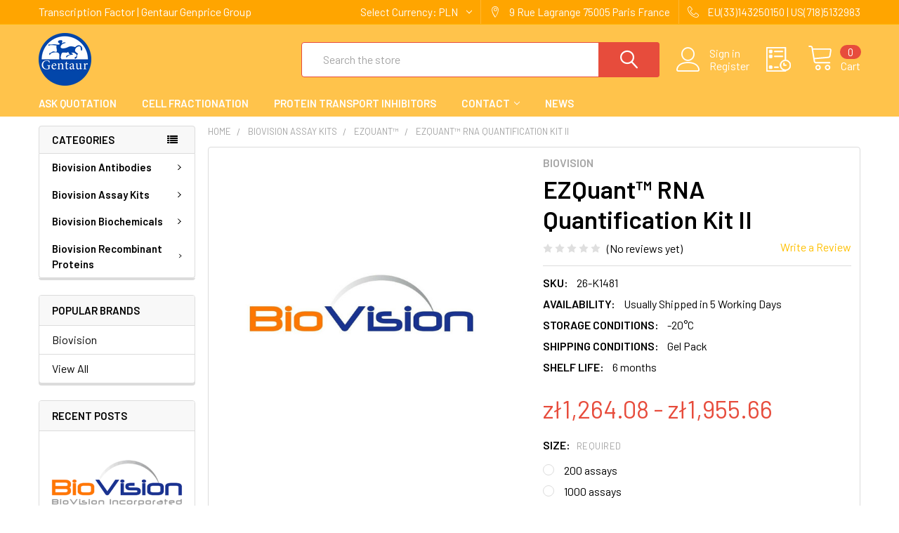

--- FILE ---
content_type: text/html; charset=UTF-8
request_url: https://transcriptionfactor.org/ezquant/ezquant-rna-quantification-kit-ii/?setCurrencyId=4
body_size: 27300
content:
        <!DOCTYPE html>
<html class="no-js" lang="en">
    <head>
        <title>EZQuant™ RNA Quantification Kit II | K1481 | Biovision</title>
        <link rel="dns-prefetch preconnect" href="https://cdn11.bigcommerce.com/s-dvrj42z5k7" crossorigin><link rel="dns-prefetch preconnect" href="https://fonts.googleapis.com/" crossorigin><link rel="dns-prefetch preconnect" href="https://fonts.gstatic.com/" crossorigin>
        <meta property="product:price:amount" content="1264.08" /><meta property="product:price:currency" content="PLN" /><meta property="og:url" content="https://transcriptionfactor.org/ezquant/ezquant-rna-quantification-kit-ii/" /><meta property="og:site_name" content="Gentaur Transcription Factor" /><meta name="keywords" content="EZQuant™ RNA Quantification Kit II , K1481 , Biovision"><meta name="description" content="EZQuant™ RNA Quantification Kit II , K1481 , Biovision"><link rel='canonical' href='https://transcriptionfactor.org/ezquant/ezquant-rna-quantification-kit-ii/' /><meta name='platform' content='bigcommerce.stencil' /><meta property="og:type" content="product" />
<meta property="og:title" content="EZQuant™ RNA Quantification Kit II" />
<meta property="og:description" content="EZQuant™ RNA Quantification Kit II , K1481 , Biovision" />
<meta property="og:image" content="https://cdn11.bigcommerce.com/s-dvrj42z5k7/products/273/images/537/Biovision__49410.1630752695__94394.1630755249.386.513.jpg?c=1" />
<meta property="og:availability" content="instock" />
<meta property="pinterest:richpins" content="enabled" />
        
         

        <link href="https://cdn11.bigcommerce.com/s-dvrj42z5k7/product_images/Gentaur-logo%20%285%29.png" rel="shortcut icon">
        <meta name="viewport" content="width=device-width, initial-scale=1, maximum-scale=1">

        <script>
            document.documentElement.className = document.documentElement.className.replace('no-js', 'js');
        </script>

        <script>
    function browserSupportsAllFeatures() {
        return window.Promise
            && window.fetch
            && window.URL
            && window.URLSearchParams
            && window.WeakMap
            // object-fit support
            && ('objectFit' in document.documentElement.style);
    }

    function loadScript(src) {
        var js = document.createElement('script');
        js.src = src;
        js.onerror = function () {
            console.error('Failed to load polyfill script ' + src);
        };
        document.head.appendChild(js);
    }

    if (!browserSupportsAllFeatures()) {
        loadScript('https://cdn11.bigcommerce.com/s-dvrj42z5k7/stencil/615a8e30-6e27-013a-6ff3-26ab88a2fd55/e/ffd5a2c0-6e2b-013a-94b6-0aa2b08321ac/dist/theme-bundle.polyfills.js');
    }
</script>
        <script>window.consentManagerTranslations = `{"locale":"en","locales":{"consent_manager.data_collection_warning":"en","consent_manager.accept_all_cookies":"en","consent_manager.gdpr_settings":"en","consent_manager.data_collection_preferences":"en","consent_manager.use_data_by_cookies":"en","consent_manager.data_categories_table":"en","consent_manager.allow":"en","consent_manager.accept":"en","consent_manager.deny":"en","consent_manager.dismiss":"en","consent_manager.reject_all":"en","consent_manager.category":"en","consent_manager.purpose":"en","consent_manager.functional_category":"en","consent_manager.functional_purpose":"en","consent_manager.analytics_category":"en","consent_manager.analytics_purpose":"en","consent_manager.targeting_category":"en","consent_manager.advertising_category":"en","consent_manager.advertising_purpose":"en","consent_manager.essential_category":"en","consent_manager.esential_purpose":"en","consent_manager.yes":"en","consent_manager.no":"en","consent_manager.not_available":"en","consent_manager.cancel":"en","consent_manager.save":"en","consent_manager.back_to_preferences":"en","consent_manager.close_without_changes":"en","consent_manager.unsaved_changes":"en","consent_manager.by_using":"en","consent_manager.agree_on_data_collection":"en","consent_manager.change_preferences":"en","consent_manager.cancel_dialog_title":"en","consent_manager.privacy_policy":"en","consent_manager.allow_category_tracking":"en","consent_manager.disallow_category_tracking":"en"},"translations":{"consent_manager.data_collection_warning":"We use cookies (and other similar technologies) to collect data to improve your shopping experience.","consent_manager.accept_all_cookies":"Accept All Cookies","consent_manager.gdpr_settings":"Settings","consent_manager.data_collection_preferences":"Website Data Collection Preferences","consent_manager.use_data_by_cookies":" uses data collected by cookies and JavaScript libraries to improve your shopping experience.","consent_manager.data_categories_table":"The table below outlines how we use this data by category. To opt out of a category of data collection, select 'No' and save your preferences.","consent_manager.allow":"Allow","consent_manager.accept":"Accept","consent_manager.deny":"Deny","consent_manager.dismiss":"Dismiss","consent_manager.reject_all":"Reject all","consent_manager.category":"Category","consent_manager.purpose":"Purpose","consent_manager.functional_category":"Functional","consent_manager.functional_purpose":"Enables enhanced functionality, such as videos and live chat. If you do not allow these, then some or all of these functions may not work properly.","consent_manager.analytics_category":"Analytics","consent_manager.analytics_purpose":"Provide statistical information on site usage, e.g., web analytics so we can improve this website over time.","consent_manager.targeting_category":"Targeting","consent_manager.advertising_category":"Advertising","consent_manager.advertising_purpose":"Used to create profiles or personalize content to enhance your shopping experience.","consent_manager.essential_category":"Essential","consent_manager.esential_purpose":"Essential for the site and any requested services to work, but do not perform any additional or secondary function.","consent_manager.yes":"Yes","consent_manager.no":"No","consent_manager.not_available":"N/A","consent_manager.cancel":"Cancel","consent_manager.save":"Save","consent_manager.back_to_preferences":"Back to Preferences","consent_manager.close_without_changes":"You have unsaved changes to your data collection preferences. Are you sure you want to close without saving?","consent_manager.unsaved_changes":"You have unsaved changes","consent_manager.by_using":"By using our website, you're agreeing to our","consent_manager.agree_on_data_collection":"By using our website, you're agreeing to the collection of data as described in our ","consent_manager.change_preferences":"You can change your preferences at any time","consent_manager.cancel_dialog_title":"Are you sure you want to cancel?","consent_manager.privacy_policy":"Privacy Policy","consent_manager.allow_category_tracking":"Allow [CATEGORY_NAME] tracking","consent_manager.disallow_category_tracking":"Disallow [CATEGORY_NAME] tracking"}}`;</script>
        
        <script>
            window.lazySizesConfig = window.lazySizesConfig || {};
            window.lazySizesConfig.loadMode = 1;
        </script>
        <script async src="https://cdn11.bigcommerce.com/s-dvrj42z5k7/stencil/615a8e30-6e27-013a-6ff3-26ab88a2fd55/e/ffd5a2c0-6e2b-013a-94b6-0aa2b08321ac/dist/theme-bundle.head_async.js"></script>

            <script src="https://ajax.googleapis.com/ajax/libs/webfont/1.6.26/webfont.js"></script>

            <script>
                WebFont.load({
                    custom: {
                        families: ['Karla', 'Roboto', 'Source Sans Pro', 'Poppins', 'Barlow', 'Rubik', 'Libre Baskerville', 'Quicksand', 'Montserrat', 'Open Sans', 'Volkhov', 'Caveat']
                    },
                    classes: false
                });
            </script>
            
            <link href="https://fonts.googleapis.com/css?family=Barlow:600,400%7CQuicksand:400&display=swap" rel="stylesheet">
            <link data-stencil-stylesheet href="https://cdn11.bigcommerce.com/s-dvrj42z5k7/stencil/615a8e30-6e27-013a-6ff3-26ab88a2fd55/e/ffd5a2c0-6e2b-013a-94b6-0aa2b08321ac/css/theme-501e93b0-799a-013a-a9db-4a0faf365d75.css" rel="stylesheet">
                
        
<script src="https://www.google.com/recaptcha/api.js" async defer></script>
<script type="text/javascript">
var BCData = {"product_attributes":{"sku":"26-K1481","upc":null,"mpn":null,"gtin":null,"weight":null,"base":true,"image":null,"price":{"without_tax":{"formatted":"z\u01421,264.08","value":1264.08,"currency":"PLN"},"tax_label":"Tax","price_range":{"min":{"without_tax":{"formatted":"z\u01421,264.08","value":1264.08,"currency":"PLN"},"tax_label":"Tax"},"max":{"without_tax":{"formatted":"z\u01421,955.66","value":1955.66,"currency":"PLN"},"tax_label":"Tax"}}},"stock":null,"instock":true,"stock_message":null,"purchasable":true,"purchasing_message":null,"call_for_price_message":null}};
</script>

<script nonce="">
(function () {
    var xmlHttp = new XMLHttpRequest();

    xmlHttp.open('POST', 'https://bes.gcp.data.bigcommerce.com/nobot');
    xmlHttp.setRequestHeader('Content-Type', 'application/json');
    xmlHttp.send('{"store_id":"1001979526","timezone_offset":"0.0","timestamp":"2026-01-23T19:31:13.85686300Z","visit_id":"a14ceda7-27c4-40a7-ac5a-a3711cd61ec7","channel_id":1}');
})();
</script>


        <link rel="preload" href="https://cdn11.bigcommerce.com/s-dvrj42z5k7/stencil/615a8e30-6e27-013a-6ff3-26ab88a2fd55/e/ffd5a2c0-6e2b-013a-94b6-0aa2b08321ac/dist/theme-bundle.main.js" as="script">
        <link rel="preload" href="https://cdn11.bigcommerce.com/s-dvrj42z5k7/stencil/615a8e30-6e27-013a-6ff3-26ab88a2fd55/e/ffd5a2c0-6e2b-013a-94b6-0aa2b08321ac/dist/theme-bundle.chunk.vendors.js" as="script">

        <!-- snippet location htmlhead -->
    </head>
    <body class="csscolumns papaSupermarket-layout--left-sidebar 
        papaSupermarket-style--modern
        papaSupermarket-pageType--product 
        papaSupermarket-page--pages-product 
        emthemesModez-productUniform
        
        
        papaSupermarket--showAllCategoriesMenu
        
        
        
        
        
        
        " id="topOfPage">


        <!-- snippet location header -->
        <svg data-src="https://cdn11.bigcommerce.com/s-dvrj42z5k7/stencil/615a8e30-6e27-013a-6ff3-26ab88a2fd55/e/ffd5a2c0-6e2b-013a-94b6-0aa2b08321ac/img/icon-sprite.svg" class="icons-svg-sprite"></svg>

        <div class="banners" data-banner-location="top">
</div>
    <div data-emthemesmodez-remote-banner="emthemesModezBannersBlockAdvTopHeader"></div>
<header class="header" role="banner" >
    <a href="#" class="mobileMenu-toggle" data-mobile-menu-toggle="menu">
        <span class="mobileMenu-toggleIcon">Toggle menu</span>
    </a>

    <div class="emthemesModez-header-topSection">
        <div class="container">
            <nav class="navUser navUser--storeInfo">
    <ul class="navUser-section">
        <li class="navUser-item">
            <span class="navUser-welcome">Transcription Factor | Gentaur Genprice Group</span>
        </li>
    </ul>
</nav>

<nav class="navUser">


    <ul class="navUser-section">
    <li class="navUser-item">
        <a class="navUser-action navUser-action--currencySelector has-dropdown" href="#" data-dropdown="currencySelection" aria-controls="currencySelection" aria-expanded="false"><span class='emthemesModez-currency-label'>Select Currency:&nbsp;</span><span class='emthemesModez-currency-value'>PLN</span> <i class="icon" aria-hidden="true"><svg><use xlink:href="#icon-chevron-down" /></svg></i></a>
        <ul class="dropdown-menu" id="currencySelection" data-dropdown-content aria-hidden="true" tabindex="-1">
            <li class="dropdown-menu-item">
                <a href="https://transcriptionfactor.org/ezquant/ezquant-rna-quantification-kit-ii/?setCurrencyId=1"
                   data-currency-code="EUR"
                   data-cart-currency-switch-url="https://transcriptionfactor.org/cart/change-currency"
                   data-warning="Promotions and gift certificates that don&#x27;t apply to the new currency will be removed from your cart. Are you sure you want to continue?"
                >
                Euro
                </a>
            </li>
            <li class="dropdown-menu-item">
                <a href="https://transcriptionfactor.org/ezquant/ezquant-rna-quantification-kit-ii/?setCurrencyId=2"
                   data-currency-code="USD"
                   data-cart-currency-switch-url="https://transcriptionfactor.org/cart/change-currency"
                   data-warning="Promotions and gift certificates that don&#x27;t apply to the new currency will be removed from your cart. Are you sure you want to continue?"
                >
                US Dollar
                </a>
            </li>
            <li class="dropdown-menu-item">
                <a href="https://transcriptionfactor.org/ezquant/ezquant-rna-quantification-kit-ii/?setCurrencyId=3"
                   data-currency-code="GBP"
                   data-cart-currency-switch-url="https://transcriptionfactor.org/cart/change-currency"
                   data-warning="Promotions and gift certificates that don&#x27;t apply to the new currency will be removed from your cart. Are you sure you want to continue?"
                >
                British Pound
                </a>
            </li>
            <li class="dropdown-menu-item">
                <a href="https://transcriptionfactor.org/ezquant/ezquant-rna-quantification-kit-ii/?setCurrencyId=4"
                   data-currency-code="PLN"
                   data-cart-currency-switch-url="https://transcriptionfactor.org/cart/change-currency"
                   data-warning="Promotions and gift certificates that don&#x27;t apply to the new currency will be removed from your cart. Are you sure you want to continue?"
                >
                <strong>Polish Zloty</strong>
                </a>
            </li>
        </ul>
    </li>
</ul>

    <ul class="navUser-section">
        
        <li class="navUser-item">
            <span class="navUser-action">
                <span class="navUser-item-icon emthemesModez-icon-linear-map-marker"></span>
                <span>9 Rue Lagrange
75005 Paris
France</span>
            </span>
        </li>

        <li class="navUser-item">
            <a class="navUser-action" href="tel:EU(33)143250150 | US(718)5132983">
                <span class="navUser-item-icon emthemesModez-icon-linear-phone-handset"></span>
                <span>EU(33)143250150 | US(718)5132983</span>
            </a>
        </li>

    </ul>
</nav>        </div>
    </div>

    <div class="emthemesModez-header-userSection emthemesModez-header-userSection--logo-left" data-stickymenu>
        <div class="container">
            <nav class="navUser">
    
    <ul class="navUser-section navUser-section--alt">

            <li class="navUser-item navUser-item--account">
                    <span class="navUser-item-icon navUser-item-accountIcon emthemesModez-icon-linear-user"></span>
                    <div class="navUser-actions">
                        <a class="navUser-action" href="/login.php">
                            <span class="navUser-item-loginLabel">Sign in</span>
                        </a>
                            <a class="navUser-action" href="/login.php?action=create_account">Register</a>
                    </div>
            </li>

        

        <li class="navUser-item navUser-item--compare">
            <a class="navUser-action navUser-action--compare" href="/compare" data-compare-nav>Compare <span class="countPill countPill--positive countPill--alt"></span></a>
        </li>
        

        <li class="navUser-item navUser-item--recentlyViewed">
            <a class="navUser-action navUser-action--recentlyViewed" href="#recently-viewed" data-dropdown="recently-viewed-dropdown" data-options="align:right" title="Recently Viewed" style="display:none">
                <span class="navUser-item-icon navUser-item-recentlyViewedIcon"><svg class="icon"><use xlink:href="#icon-recent-list" /></svg></span>
                <span class="navUser-item-recentlyViewedLabel"><span class='firstword'>Recently </span>Viewed</span>
            </a>
            <div class="dropdown-menu" id="recently-viewed-dropdown" data-dropdown-content aria-hidden="true"></div>
        </li>

        <li class="navUser-item navUser-item--cart">

            <a
                class="navUser-action navUser-action--cart"
                data-cart-preview
                data-dropdown="cart-preview-dropdown"
                data-options="align:right"
                href="/cart.php"
                title="Cart">
                <span class="navUser-item-icon navUser-item-cartIcon"><svg class="icon"><use xlink:href="#icon-cart" /></svg></span>
                <span class="navUser-item-cartLabel">Cart</span> <span class="countPill cart-quantity"></span>
            </a>

            <div class="dropdown-menu" id="cart-preview-dropdown" data-dropdown-content aria-hidden="true"></div>
        </li>
    </ul>
</nav>

                <div class="header-logo header-logo--left">
                    <a href="https://transcriptionfactor.org/" data-instantload='{"page":"home"}'>
            <div class="header-logo-image-container">
                <img class="header-logo-image" src="https://cdn11.bigcommerce.com/s-dvrj42z5k7/images/stencil/250x75/gentaur-logo_7_1633278334__55713.original.png" srcset="https://cdn11.bigcommerce.com/s-dvrj42z5k7/images/stencil/350x75/gentaur-logo_7_1633278334__55713.original.png 1x, https://cdn11.bigcommerce.com/s-dvrj42z5k7/images/stencil/700w/gentaur-logo_7_1633278334__55713.original.png 2x" alt="Gentaur Transcription Factor" title="Gentaur Transcription Factor">
            </div>
</a>
                </div>

            <div class="emthemesModez-quickSearch" data-prevent-quick-search-close>
    <!-- snippet location forms_search -->
    <form class="form" action="/search.php">
        <fieldset class="form-fieldset">
            <div class="form-field">
                <label class="is-srOnly" for="search_query">Search</label>
                <div class="form-prefixPostfix wrap">
                    <input class="form-input" data-search-quick name="search_query" id="search_query" data-error-message="Search field cannot be empty." placeholder="Search the store" autocomplete="off">
                    <input type="submit" class="button button--primary form-prefixPostfix-button--postfix" value="Search" />
                </div>
            </div>
        </fieldset>
    </form>
</div>        </div>
    </div>

    <div class="navPages-container navPages-container--bg" id="menu" data-menu>
        <div class="container">
            <nav class="navPages">

        <div class="emthemesModez-navPages-verticalCategories-container">
            <a class="navPages-action has-subMenu" data-collapsible="emthemesModez-verticalCategories"
                data-collapsible-disabled-breakpoint="medium"
                data-collapsible-disabled-state="open"
                data-collapsible-enabled-state="closed">Categories</a>
            <div class="emthemesModez-verticalCategories " id="emthemesModez-verticalCategories" data-emthemesmodez-fix-height="emthemesModez-section1-container" aria-hidden="true" tabindex="-1">
                <ul class="navPages-list navPages-list--categories">

                            <li class="navPages-item">
                                <a class="navPages-action has-subMenu " href="https://transcriptionfactor.org/biovision-antibodies/"
    data-instantload
    
    data-collapsible="navPages-66"
    data-collapsible-disabled-breakpoint="medium"
    data-collapsible-disabled-state="open"
    data-collapsible-enabled-state="closed">
    Biovision Antibodies <i class="icon navPages-action-moreIcon" aria-hidden="true"><svg><use xlink:href="#icon-chevron-down" /></svg></i>
</a>
<div class="navPage-subMenu
    " id="navPages-66" aria-hidden="true" tabindex="-1">
    <ul class="navPage-subMenu-list">
        <li class="navPage-subMenu-item">
            <a class="navPage-subMenu-action navPages-action" href="https://transcriptionfactor.org/biovision-antibodies/" data-instantload>All Biovision Antibodies</a>
        </li>
            <li class="navPage-subMenu-item">
                    <a class="navPage-subMenu-action navPages-action" href="https://transcriptionfactor.org/biovision-antibodies/recmab/" data-instantload >recMAb™</a>
            </li>
    </ul>
</div>
                            </li>
                            <li class="navPages-item">
                                <a class="navPages-action has-subMenu " href="https://transcriptionfactor.org/biovision-assay-kits/"
    data-instantload
    
    data-collapsible="navPages-63"
    data-collapsible-disabled-breakpoint="medium"
    data-collapsible-disabled-state="open"
    data-collapsible-enabled-state="closed">
    Biovision Assay Kits <i class="icon navPages-action-moreIcon" aria-hidden="true"><svg><use xlink:href="#icon-chevron-down" /></svg></i>
</a>
<div class="navPage-subMenu
    " id="navPages-63" aria-hidden="true" tabindex="-1">
    <ul class="navPage-subMenu-list">
        <li class="navPage-subMenu-item">
            <a class="navPage-subMenu-action navPages-action" href="https://transcriptionfactor.org/biovision-assay-kits/" data-instantload>All Biovision Assay Kits</a>
        </li>
            <li class="navPage-subMenu-item">
                    <a class="navPage-subMenu-action navPages-action" href="https://transcriptionfactor.org/biovision-assay-kits/adpsensor/" data-instantload >ADPsensor™</a>
            </li>
            <li class="navPage-subMenu-item">
                    <a class="navPage-subMenu-action navPages-action" href="https://transcriptionfactor.org/biovision-assay-kits/aposensor/" data-instantload >ApoSENSOR™</a>
            </li>
            <li class="navPage-subMenu-item">
                    <a class="navPage-subMenu-action navPages-action" href="https://transcriptionfactor.org/biovision-assay-kits/basicexorna/" data-instantload >BasicExoRNA™</a>
            </li>
            <li class="navPage-subMenu-item">
                    <a class="navPage-subMenu-action navPages-action" href="https://transcriptionfactor.org/biovision-assay-kits/biosim/" data-instantload >BioSim™</a>
            </li>
            <li class="navPage-subMenu-item">
                    <a class="navPage-subMenu-action navPages-action" href="https://transcriptionfactor.org/biovision-assay-kits/caspglow/" data-instantload >CaspGLOW™</a>
            </li>
            <li class="navPage-subMenu-item">
                    <a class="navPage-subMenu-action navPages-action" href="https://transcriptionfactor.org/biovision-assay-kits/caspscreen/" data-instantload >CaspSCREEN™</a>
            </li>
            <li class="navPage-subMenu-item">
                    <a class="navPage-subMenu-action navPages-action" href="https://transcriptionfactor.org/biovision-assay-kits/caspselect/" data-instantload >CaspSELECT™</a>
            </li>
            <li class="navPage-subMenu-item">
                    <a class="navPage-subMenu-action navPages-action" href="https://transcriptionfactor.org/biovision-assay-kits/easyrna/" data-instantload >EasyRNA™</a>
            </li>
            <li class="navPage-subMenu-item">
                    <a class="navPage-subMenu-action navPages-action" href="https://transcriptionfactor.org/biovision-assay-kits/exodnaps/" data-instantload >ExoDNAPS™</a>
            </li>
            <li class="navPage-subMenu-item">
                    <a class="navPage-subMenu-action navPages-action" href="https://transcriptionfactor.org/biovision-assay-kits/exodnauc/" data-instantload >ExoDNAUC™</a>
            </li>
            <li class="navPage-subMenu-item">
                    <a class="navPage-subMenu-action navPages-action" href="https://transcriptionfactor.org/biovision-assay-kits/exodna/" data-instantload >ExoDNA™</a>
            </li>
            <li class="navPage-subMenu-item">
                    <a class="navPage-subMenu-action navPages-action" href="https://transcriptionfactor.org/biovision-assay-kits/exofacs/" data-instantload >ExoFACS™</a>
            </li>
            <li class="navPage-subMenu-item">
                    <a class="navPage-subMenu-action navPages-action" href="https://transcriptionfactor.org/biovision-assay-kits/exopure/" data-instantload >ExoPure™</a>
            </li>
            <li class="navPage-subMenu-item">
                    <a class="navPage-subMenu-action navPages-action" href="https://transcriptionfactor.org/biovision-assay-kits/exoquant/" data-instantload >ExoQuant™</a>
            </li>
            <li class="navPage-subMenu-item">
                    <a class="navPage-subMenu-action navPages-action" href="https://transcriptionfactor.org/biovision-assay-kits/extra-sense/" data-instantload >Extra Sense™</a>
            </li>
            <li class="navPage-subMenu-item">
                    <a class="navPage-subMenu-action navPages-action" href="https://transcriptionfactor.org/biovision-assay-kits/ezcell/" data-instantload >EZCell™</a>
            </li>
            <li class="navPage-subMenu-item">
                    <a class="navPage-subMenu-action navPages-action" href="https://transcriptionfactor.org/biovision-assay-kits/ezclick/" data-instantload >EZClick™</a>
            </li>
            <li class="navPage-subMenu-item">
                    <a class="navPage-subMenu-action navPages-action" href="https://transcriptionfactor.org/biovision-assay-kits/ezdetect/" data-instantload >EZDetect™</a>
            </li>
            <li class="navPage-subMenu-item">
                    <a class="navPage-subMenu-action navPages-action" href="https://transcriptionfactor.org/biovision-assay-kits/ezextract/" data-instantload >EZExtract™</a>
            </li>
            <li class="navPage-subMenu-item">
                    <a class="navPage-subMenu-action navPages-action" href="https://transcriptionfactor.org/biovision-assay-kits/ezlabel/" data-instantload >EZLabel™</a>
            </li>
            <li class="navPage-subMenu-item">
                    <a class="navPage-subMenu-action navPages-action" href="https://transcriptionfactor.org/biovision-assay-kits/ezquant/" data-instantload >EZQuant™</a>
            </li>
            <li class="navPage-subMenu-item">
                    <a class="navPage-subMenu-action navPages-action" href="https://transcriptionfactor.org/biovision-assay-kits/ezscreen/" data-instantload >EZScreen™</a>
            </li>
            <li class="navPage-subMenu-item">
                    <a class="navPage-subMenu-action navPages-action" href="https://transcriptionfactor.org/biovision-assay-kits/ezviable/" data-instantload >EZViable™</a>
            </li>
            <li class="navPage-subMenu-item">
                    <a class="navPage-subMenu-action navPages-action" href="https://transcriptionfactor.org/biovision-assay-kits/fractionprep/" data-instantload >FractionPREP™</a>
            </li>
            <li class="navPage-subMenu-item">
                    <a class="navPage-subMenu-action navPages-action" href="https://transcriptionfactor.org/biovision-assay-kits/gel-fast/" data-instantload >Gel-FAST™</a>
            </li>
            <li class="navPage-subMenu-item">
                    <a class="navPage-subMenu-action navPages-action" href="https://transcriptionfactor.org/biovision-assay-kits/glutracker/" data-instantload >GluTracker™</a>
            </li>
            <li class="navPage-subMenu-item">
                    <a class="navPage-subMenu-action navPages-action" href="https://transcriptionfactor.org/biovision-assay-kits/insertfinder/" data-instantload >InsertFinder™</a>
            </li>
            <li class="navPage-subMenu-item">
                    <a class="navPage-subMenu-action navPages-action" href="https://transcriptionfactor.org/biovision-assay-kits/link-fast/" data-instantload >Link-FAST™</a>
            </li>
            <li class="navPage-subMenu-item">
                    <a class="navPage-subMenu-action navPages-action" href="https://transcriptionfactor.org/biovision-assay-kits/orgfrontier/" data-instantload >OrgFrontier™</a>
            </li>
            <li class="navPage-subMenu-item">
                    <a class="navPage-subMenu-action navPages-action" href="https://transcriptionfactor.org/biovision-assay-kits/picoprobe/" data-instantload >PicoProbe™</a>
            </li>
            <li class="navPage-subMenu-item">
                    <a class="navPage-subMenu-action navPages-action" href="https://transcriptionfactor.org/biovision-assay-kits/quickdetect/" data-instantload >QuickDetect™</a>
            </li>
            <li class="navPage-subMenu-item">
                    <a class="navPage-subMenu-action navPages-action" href="https://transcriptionfactor.org/biovision-assay-kits/staybrite/" data-instantload >StayBrite™</a>
            </li>
            <li class="navPage-subMenu-item">
                    <a class="navPage-subMenu-action navPages-action" href="https://transcriptionfactor.org/biovision-assay-kits/superbrite/" data-instantload >SuperBrite™</a>
            </li>
            <li class="navPage-subMenu-item">
                    <a class="navPage-subMenu-action navPages-action" href="https://transcriptionfactor.org/biovision-assay-kits/totalexorna/" data-instantload >TotalExoRNA™</a>
            </li>
            <li class="navPage-subMenu-item">
                    <a class="navPage-subMenu-action navPages-action" href="https://transcriptionfactor.org/biovision-assay-kits/toxout/" data-instantload >ToxOut™</a>
            </li>
            <li class="navPage-subMenu-item">
                    <a class="navPage-subMenu-action navPages-action" href="https://transcriptionfactor.org/biovision-assay-kits/tumorexorna/" data-instantload >TumorExoRNA™</a>
            </li>
            <li class="navPage-subMenu-item">
                    <a class="navPage-subMenu-action navPages-action" href="https://transcriptionfactor.org/biovision-assay-kits/visionblue/" data-instantload >VisionBlue™</a>
            </li>
    </ul>
</div>
                            </li>
                            <li class="navPages-item">
                                <a class="navPages-action has-subMenu " href="https://transcriptionfactor.org/biovision-biochemicals/"
    data-instantload
    
    data-collapsible="navPages-68"
    data-collapsible-disabled-breakpoint="medium"
    data-collapsible-disabled-state="open"
    data-collapsible-enabled-state="closed">
    Biovision Biochemicals <i class="icon navPages-action-moreIcon" aria-hidden="true"><svg><use xlink:href="#icon-chevron-down" /></svg></i>
</a>
<div class="navPage-subMenu
    " id="navPages-68" aria-hidden="true" tabindex="-1">
    <ul class="navPage-subMenu-list">
        <li class="navPage-subMenu-item">
            <a class="navPage-subMenu-action navPages-action" href="https://transcriptionfactor.org/biovision-biochemicals/" data-instantload>All Biovision Biochemicals</a>
        </li>
            <li class="navPage-subMenu-item">
                    <a class="navPage-subMenu-action navPages-action" href="https://transcriptionfactor.org/biovision-biochemicals/abts/" data-instantload >ABTS™</a>
            </li>
            <li class="navPage-subMenu-item">
                    <a class="navPage-subMenu-action navPages-action" href="https://transcriptionfactor.org/biovision-biochemicals/brite-light/" data-instantload >Brite-Light™</a>
            </li>
            <li class="navPage-subMenu-item">
                    <a class="navPage-subMenu-action navPages-action" href="https://transcriptionfactor.org/biovision-biochemicals/discoverypak/" data-instantload >DiscoveryPak™</a>
            </li>
            <li class="navPage-subMenu-item">
                    <a class="navPage-subMenu-action navPages-action" href="https://transcriptionfactor.org/biovision-biochemicals/ecosurf/" data-instantload >ECOSURF™</a>
            </li>
            <li class="navPage-subMenu-item">
                    <a class="navPage-subMenu-action navPages-action" href="https://transcriptionfactor.org/biovision-biochemicals/ezblock/" data-instantload >EZBlock™</a>
            </li>
            <li class="navPage-subMenu-item">
                    <a class="navPage-subMenu-action navPages-action" href="https://transcriptionfactor.org/biovision-biochemicals/ezcell/" data-instantload >EZCell™</a>
            </li>
            <li class="navPage-subMenu-item">
                    <a class="navPage-subMenu-action navPages-action" href="https://transcriptionfactor.org/biovision-biochemicals/ezdetect/" data-instantload >EZDetect™</a>
            </li>
            <li class="navPage-subMenu-item">
                    <a class="navPage-subMenu-action navPages-action" href="https://transcriptionfactor.org/biovision-biochemicals/ezsolution/" data-instantload >EZSolution™</a>
            </li>
            <li class="navPage-subMenu-item">
                    <a class="navPage-subMenu-action navPages-action" href="https://transcriptionfactor.org/biovision-biochemicals/megapure/" data-instantload >MegaPure™</a>
            </li>
            <li class="navPage-subMenu-item">
                    <a class="navPage-subMenu-action navPages-action" href="https://transcriptionfactor.org/biovision-biochemicals/megpure/" data-instantload >MegPure™</a>
            </li>
            <li class="navPage-subMenu-item">
                    <a class="navPage-subMenu-action navPages-action" href="https://transcriptionfactor.org/biovision-biochemicals/oxired/" data-instantload >OxiRed™</a>
            </li>
            <li class="navPage-subMenu-item">
                    <a class="navPage-subMenu-action navPages-action" href="https://transcriptionfactor.org/biovision-biochemicals/pathwayready/" data-instantload >PathwayReady™</a>
            </li>
            <li class="navPage-subMenu-item">
                    <a class="navPage-subMenu-action navPages-action" href="https://transcriptionfactor.org/biovision-biochemicals/stemboost/" data-instantload >StemBoost™</a>
            </li>
            <li class="navPage-subMenu-item">
                    <a class="navPage-subMenu-action navPages-action" href="https://transcriptionfactor.org/biovision-biochemicals/tergitol/" data-instantload >Tergitol™</a>
            </li>
    </ul>
</div>
                            </li>
                            <li class="navPages-item">
                                <a class="navPages-action has-subMenu " href="https://transcriptionfactor.org/biovision-recombinant-proteins/"
    data-instantload
    
    data-collapsible="navPages-84"
    data-collapsible-disabled-breakpoint="medium"
    data-collapsible-disabled-state="open"
    data-collapsible-enabled-state="closed">
    Biovision Recombinant Proteins <i class="icon navPages-action-moreIcon" aria-hidden="true"><svg><use xlink:href="#icon-chevron-down" /></svg></i>
</a>
<div class="navPage-subMenu
    " id="navPages-84" aria-hidden="true" tabindex="-1">
    <ul class="navPage-subMenu-list">
        <li class="navPage-subMenu-item">
            <a class="navPage-subMenu-action navPages-action" href="https://transcriptionfactor.org/biovision-recombinant-proteins/" data-instantload>All Biovision Recombinant Proteins</a>
        </li>
            <li class="navPage-subMenu-item">
                    <a class="navPage-subMenu-action navPages-action" href="https://transcriptionfactor.org/biovision-recombinant-proteins/advance/" data-instantload >Advance™</a>
            </li>
            <li class="navPage-subMenu-item">
                    <a class="navPage-subMenu-action navPages-action" href="https://transcriptionfactor.org/biovision-recombinant-proteins/briteruler/" data-instantload >BriteRuler™</a>
            </li>
            <li class="navPage-subMenu-item">
                    <a class="navPage-subMenu-action navPages-action" href="https://transcriptionfactor.org/biovision-recombinant-proteins/bugdisc/" data-instantload >BugDisc™</a>
            </li>
            <li class="navPage-subMenu-item">
                    <a class="navPage-subMenu-action navPages-action" href="https://transcriptionfactor.org/biovision-recombinant-proteins/diaeasy/" data-instantload >DiaEasy™</a>
            </li>
            <li class="navPage-subMenu-item">
                    <a class="navPage-subMenu-action navPages-action" href="https://transcriptionfactor.org/biovision-recombinant-proteins/easy/" data-instantload >Easy™</a>
            </li>
            <li class="navPage-subMenu-item">
                    <a class="navPage-subMenu-action navPages-action" href="https://transcriptionfactor.org/biovision-recombinant-proteins/evo/" data-instantload >Evo™</a>
            </li>
            <li class="navPage-subMenu-item">
                    <a class="navPage-subMenu-action navPages-action" href="https://transcriptionfactor.org/biovision-recombinant-proteins/exostd/" data-instantload >ExoStd™</a>
            </li>
            <li class="navPage-subMenu-item">
                    <a class="navPage-subMenu-action navPages-action" href="https://transcriptionfactor.org/biovision-recombinant-proteins/expresstaq/" data-instantload >ExpressTaq™</a>
            </li>
            <li class="navPage-subMenu-item">
                    <a class="navPage-subMenu-action navPages-action" href="https://transcriptionfactor.org/biovision-recombinant-proteins/ez-desalt/" data-instantload >EZ-Desalt™</a>
            </li>
            <li class="navPage-subMenu-item">
                    <a class="navPage-subMenu-action navPages-action" href="https://transcriptionfactor.org/biovision-recombinant-proteins/ez-green/" data-instantload >EZ-Green™</a>
            </li>
            <li class="navPage-subMenu-item">
                    <a class="navPage-subMenu-action navPages-action" href="https://transcriptionfactor.org/biovision-recombinant-proteins/ez-red/" data-instantload >EZ-Red™</a>
            </li>
            <li class="navPage-subMenu-item">
                    <a class="navPage-subMenu-action navPages-action" href="https://transcriptionfactor.org/biovision-recombinant-proteins/ezact/" data-instantload >EZAct™</a>
            </li>
            <li class="navPage-subMenu-item">
                    <a class="navPage-subMenu-action navPages-action" href="https://transcriptionfactor.org/biovision-recombinant-proteins/ezalbumin/" data-instantload >EZAlbumin™</a>
            </li>
            <li class="navPage-subMenu-item">
                    <a class="navPage-subMenu-action navPages-action" href="https://transcriptionfactor.org/biovision-recombinant-proteins/ezcatch/" data-instantload >EZCatch™</a>
            </li>
            <li class="navPage-subMenu-item">
                    <a class="navPage-subMenu-action navPages-action" href="https://transcriptionfactor.org/biovision-recombinant-proteins/ezcut/" data-instantload >EZCut™</a>
            </li>
            <li class="navPage-subMenu-item">
                    <a class="navPage-subMenu-action navPages-action" href="https://transcriptionfactor.org/biovision-recombinant-proteins/ezcyp/" data-instantload >EZCyp™</a>
            </li>
            <li class="navPage-subMenu-item">
                    <a class="navPage-subMenu-action navPages-action" href="https://transcriptionfactor.org/biovision-recombinant-proteins/ezenrich/" data-instantload >EZEnrich™</a>
            </li>
            <li class="navPage-subMenu-item">
                    <a class="navPage-subMenu-action navPages-action" href="https://transcriptionfactor.org/biovision-recombinant-proteins/ezlys/" data-instantload >EZLys™</a>
            </li>
            <li class="navPage-subMenu-item">
                    <a class="navPage-subMenu-action navPages-action" href="https://transcriptionfactor.org/biovision-recombinant-proteins/firetaq/" data-instantload >FireTaq™</a>
            </li>
            <li class="navPage-subMenu-item">
                    <a class="navPage-subMenu-action navPages-action" href="https://transcriptionfactor.org/biovision-recombinant-proteins/fluorlast/" data-instantload >FluorLast™</a>
            </li>
            <li class="navPage-subMenu-item">
                    <a class="navPage-subMenu-action navPages-action" href="https://transcriptionfactor.org/biovision-recombinant-proteins/gene-snipper/" data-instantload >Gene Snipper™</a>
            </li>
            <li class="navPage-subMenu-item">
                    <a class="navPage-subMenu-action navPages-action" href="https://transcriptionfactor.org/biovision-recombinant-proteins/geneglide/" data-instantload >GeneGlide™</a>
            </li>
            <li class="navPage-subMenu-item">
                    <a class="navPage-subMenu-action navPages-action" href="https://transcriptionfactor.org/biovision-recombinant-proteins/glialexopure/" data-instantload >GlialExoPure™</a>
            </li>
            <li class="navPage-subMenu-item">
                    <a class="navPage-subMenu-action navPages-action" href="https://transcriptionfactor.org/biovision-recombinant-proteins/hi-bind/" data-instantload >Hi-Bind™</a>
            </li>
            <li class="navPage-subMenu-item">
                    <a class="navPage-subMenu-action navPages-action" href="https://transcriptionfactor.org/biovision-recombinant-proteins/hifidelity/" data-instantload >HiFidelity™</a>
            </li>
            <li class="navPage-subMenu-item">
                    <a class="navPage-subMenu-action navPages-action" href="https://transcriptionfactor.org/biovision-recombinant-proteins/human-cellexp/" data-instantload >Human CellExp™</a>
            </li>
            <li class="navPage-subMenu-item">
                    <a class="navPage-subMenu-action navPages-action" href="https://transcriptionfactor.org/biovision-recombinant-proteins/image-green/" data-instantload >Image Green™</a>
            </li>
            <li class="navPage-subMenu-item">
                    <a class="navPage-subMenu-action navPages-action" href="https://transcriptionfactor.org/biovision-recombinant-proteins/isorbin/" data-instantload >Isorbin™</a>
            </li>
            <li class="navPage-subMenu-item">
                    <a class="navPage-subMenu-action navPages-action" href="https://transcriptionfactor.org/biovision-recombinant-proteins/jade/" data-instantload >Jade™</a>
            </li>
            <li class="navPage-subMenu-item">
                    <a class="navPage-subMenu-action navPages-action" href="https://transcriptionfactor.org/biovision-recombinant-proteins/laq/" data-instantload >Laq™</a>
            </li>
            <li class="navPage-subMenu-item">
                    <a class="navPage-subMenu-action navPages-action" href="https://transcriptionfactor.org/biovision-recombinant-proteins/lymphoprep/" data-instantload >Lymphoprep™</a>
            </li>
            <li class="navPage-subMenu-item">
                    <a class="navPage-subMenu-action navPages-action" href="https://transcriptionfactor.org/biovision-recombinant-proteins/mouseexopure/" data-instantload >MouseExoPure™</a>
            </li>
            <li class="navPage-subMenu-item">
                    <a class="navPage-subMenu-action navPages-action" href="https://transcriptionfactor.org/biovision-recombinant-proteins/neuralexopure/" data-instantload >NeuralExoPure™</a>
            </li>
            <li class="navPage-subMenu-item">
                    <a class="navPage-subMenu-action navPages-action" href="https://transcriptionfactor.org/biovision-recombinant-proteins/novo/" data-instantload >Novo™</a>
            </li>
            <li class="navPage-subMenu-item">
                    <a class="navPage-subMenu-action navPages-action" href="https://transcriptionfactor.org/biovision-recombinant-proteins/optiprep/" data-instantload >OptiPrep™</a>
            </li>
            <li class="navPage-subMenu-item">
                    <a class="navPage-subMenu-action navPages-action" href="https://transcriptionfactor.org/biovision-recombinant-proteins/oryzaexp/" data-instantload >OryzaExp™</a>
            </li>
            <li class="navPage-subMenu-item">
                    <a class="navPage-subMenu-action navPages-action" href="https://transcriptionfactor.org/biovision-recombinant-proteins/ready/" data-instantload >Ready™</a>
            </li>
            <li class="navPage-subMenu-item">
                    <a class="navPage-subMenu-action navPages-action" href="https://transcriptionfactor.org/biovision-recombinant-proteins/rnakeep/" data-instantload >RNAkeep™</a>
            </li>
            <li class="navPage-subMenu-item">
                    <a class="navPage-subMenu-action navPages-action" href="https://transcriptionfactor.org/biovision-recombinant-proteins/rnaserip/" data-instantload >RNaseRIP™</a>
            </li>
            <li class="navPage-subMenu-item">
                    <a class="navPage-subMenu-action navPages-action" href="https://transcriptionfactor.org/biovision-recombinant-proteins/robust-ready/" data-instantload >Robust Ready™</a>
            </li>
            <li class="navPage-subMenu-item">
                    <a class="navPage-subMenu-action navPages-action" href="https://transcriptionfactor.org/biovision-recombinant-proteins/safe-image/" data-instantload >Safe Image™</a>
            </li>
            <li class="navPage-subMenu-item">
                    <a class="navPage-subMenu-action navPages-action" href="https://transcriptionfactor.org/biovision-recombinant-proteins/superimmunohistomount/" data-instantload >SuperImmunoHistoMount™</a>
            </li>
            <li class="navPage-subMenu-item">
                    <a class="navPage-subMenu-action navPages-action" href="https://transcriptionfactor.org/biovision-recombinant-proteins/supermount/" data-instantload >SuperMOUNT™</a>
            </li>
            <li class="navPage-subMenu-item">
                    <a class="navPage-subMenu-action navPages-action" href="https://transcriptionfactor.org/biovision-recombinant-proteins/teststrip/" data-instantload >TestStrip™</a>
            </li>
            <li class="navPage-subMenu-item">
                    <a class="navPage-subMenu-action navPages-action" href="https://transcriptionfactor.org/biovision-recombinant-proteins/tumorexopure/" data-instantload >TumorExoPure™</a>
            </li>
            <li class="navPage-subMenu-item">
                    <a class="navPage-subMenu-action navPages-action" href="https://transcriptionfactor.org/biovision-recombinant-proteins/ultrabrite/" data-instantload >UltraBrite™</a>
            </li>
    </ul>
</div>
                            </li>
                    
                </ul>
            </div>
        </div>
    
    
        <ul class="navPages-list">
                <li class="navPages-item">
                    <a class="navPages-action" data-instantload href="https://transcriptionfactor.org/ask-quotation/">Ask Quotation</a>
                </li>
                <li class="navPages-item">
                    <a class="navPages-action" data-instantload href="https://transcriptionfactor.org/cell-fractionation/">Cell Fractionation</a>
                </li>
                <li class="navPages-item">
                    <a class="navPages-action" data-instantload href="https://transcriptionfactor.org/protein-transport-inhibitors/">Protein Transport Inhibitors</a>
                </li>
                <li class="navPages-item">
                    <a class="navPages-action has-subMenu" href="https://transcriptionfactor.org/contact/" 
    data-instantload
    data-collapsible="navPages-page-3"
    data-collapsible-disabled-breakpoint="medium"
    data-collapsible-disabled-state="open"
    data-collapsible-enabled-state="closed">
    Contact <i class="icon navPages-action-moreIcon" aria-hidden="true"><svg><use xlink:href="#icon-chevron-down" /></svg></i>
</a>
<div class="navPage-subMenu navPage-subMenu--standard" id="navPages-page-3" aria-hidden="true" tabindex="-1">
    <ul class="navPage-subMenu-list">
        <li class="navPage-subMenu-item">
            <a class="navPage-subMenu-action navPages-action" data-instantload href="https://transcriptionfactor.org/contact/">Contact</a>
        </li>
            <li class="navPage-subMenu-item">
                    <a class="navPage-subMenu-action navPages-action" data-instantload href="https://transcriptionfactor.org/privacy-policy/">Privacy Policy</a>
            </li>
            <li class="navPage-subMenu-item">
                    <a class="navPage-subMenu-action navPages-action" data-instantload href="https://transcriptionfactor.org/shipping-policy/">Shipping Policy</a>
            </li>
            <li class="navPage-subMenu-item">
                    <a class="navPage-subMenu-action navPages-action" data-instantload href="https://transcriptionfactor.org/terms-conditions/">Terms &amp; Conditions</a>
            </li>
            <li class="navPage-subMenu-item">
                    <a class="navPage-subMenu-action navPages-action" data-instantload href="https://transcriptionfactor.org/refunds-returns/">Refunds &amp; Returns</a>
            </li>
    </ul>
</div>
                </li>
                <li class="navPages-item">
                    <a class="navPages-action" data-instantload href="https://transcriptionfactor.org/news/">News</a>
                </li>
        </ul>
    <ul class="navPages-list navPages-list--user">
            <li class="navPages-item">
                <a class="navPages-action has-subMenu" href="#" data-collapsible="navPages-currency" aria-controls="navPages-currency" aria-expanded="false">
                    <span class='emthemesModez-currency-label'>Select Currency:&nbsp;</span><span class='emthemesModez-currency-value'>PLN</span> <i class="icon navPages-action-moreIcon" aria-hidden="true"><svg><use xmlns:xlink="http://www.w3.org/1999/xlink" xlink:href="#icon-chevron-down"></use></svg></i>
                </a>
                <div class="navPage-subMenu" id="navPages-currency" aria-hidden="true" tabindex="-1">
                    <ul class="navPage-subMenu-list">
                        <li class="navPage-subMenu-item">
                            <a class="navPage-subMenu-action navPages-action" href="https://transcriptionfactor.org/ezquant/ezquant-rna-quantification-kit-ii/?setCurrencyId=1"
                                data-currency-code="EUR"
                                data-cart-currency-switch-url="https://transcriptionfactor.org/cart/change-currency"
                                data-warning="Promotions and gift certificates that don&#x27;t apply to the new currency will be removed from your cart. Are you sure you want to continue?">
                                    Euro
                            </a>
                        </li>
                        <li class="navPage-subMenu-item">
                            <a class="navPage-subMenu-action navPages-action" href="https://transcriptionfactor.org/ezquant/ezquant-rna-quantification-kit-ii/?setCurrencyId=2"
                                data-currency-code="USD"
                                data-cart-currency-switch-url="https://transcriptionfactor.org/cart/change-currency"
                                data-warning="Promotions and gift certificates that don&#x27;t apply to the new currency will be removed from your cart. Are you sure you want to continue?">
                                    US Dollar
                            </a>
                        </li>
                        <li class="navPage-subMenu-item">
                            <a class="navPage-subMenu-action navPages-action" href="https://transcriptionfactor.org/ezquant/ezquant-rna-quantification-kit-ii/?setCurrencyId=3"
                                data-currency-code="GBP"
                                data-cart-currency-switch-url="https://transcriptionfactor.org/cart/change-currency"
                                data-warning="Promotions and gift certificates that don&#x27;t apply to the new currency will be removed from your cart. Are you sure you want to continue?">
                                    British Pound
                            </a>
                        </li>
                        <li class="navPage-subMenu-item">
                            <a class="navPage-subMenu-action navPages-action" href="https://transcriptionfactor.org/ezquant/ezquant-rna-quantification-kit-ii/?setCurrencyId=4"
                                data-currency-code="PLN"
                                data-cart-currency-switch-url="https://transcriptionfactor.org/cart/change-currency"
                                data-warning="Promotions and gift certificates that don&#x27;t apply to the new currency will be removed from your cart. Are you sure you want to continue?">
                                    <strong>Polish Zloty</strong>
                            </a>
                        </li>
                    </ul>
                </div>
            </li>
            <li class="navPages-item">
                <a class="navPages-action" href="/login.php">Sign in</a>
                    <a class="navPages-action" href="/login.php?action=create_account">Register</a>
            </li>
    </ul>

    <div class="navPages-socials">
            </div>
</nav>
        </div>
    </div>

</header>

<div class="emthemesModez-quickSearch emthemesModez-quickSearch--mobileOnly" data-prevent-quick-search-close>
    <!-- snippet location forms_search -->
    <form class="form" action="/search.php">
        <fieldset class="form-fieldset">
            <div class="form-field">
                <label class="is-srOnly" for="search_query_mobile">Search</label>
                <div class="form-prefixPostfix wrap">
                    <input class="form-input" data-search-quick name="search_query" id="search_query_mobile" data-error-message="Search field cannot be empty." placeholder="Search the store" autocomplete="off">
                    <input type="submit" class="button button--primary form-prefixPostfix-button--postfix" value="Search" />
                </div>
            </div>
        </fieldset>
    </form>
</div>
<div class="dropdown dropdown--quickSearch" id="quickSearch" aria-hidden="true" tabindex="-1" data-prevent-quick-search-close>
    <div class="container">
        <section class="quickSearchResults" data-bind="html: results"></section>
    </div>
</div>
<div class="emthemesModez-overlay"></div>

<div data-content-region="header_bottom--global"></div>
<div data-content-region="header_bottom"></div>

    <div data-emthemesmodez-remote-banner="emthemesModezBannersBlockAfterHeader"></div>
        <div class="body" data-currency-code="PLN">
     
    <div class="container">
        
        <div class="page">
            <div class="page-sidebar">
                <nav class="navList navList--aside">
    <div data-content-region="home_sidebar_top--global"></div>
    <div data-content-region="home_sidebar_top"></div>

    <div class="sidebarBlock sidebarBlock--verticalCategories sidebarBlock--verticalAllCategories">
    <div class="emthemesModez-navPages-verticalCategories-container">
        <a class="navPages-action has-subMenu" data-collapsible="emthemesModez-verticalCategories-sidebar"
            data-collapsible-disabled-breakpoint="medium"
            data-collapsible-disabled-state="open"
            data-collapsible-enabled-state="closed">Categories</a>
        <div class="emthemesModez-verticalCategories emthemesModez-verticalCategories--open" id="emthemesModez-verticalCategories-sidebar" aria-hidden="false" tabindex="-1">
            <ul class="navPages-list navPages-list--categories">
                        <li class="navPages-item">
                            <a class="navPages-action has-subMenu " href="https://transcriptionfactor.org/biovision-antibodies/"
    data-instantload
    
    data-collapsible="navPages-66-sidebar"
    data-collapsible-disabled-breakpoint="medium"
    data-collapsible-disabled-state="open"
    data-collapsible-enabled-state="closed">
    Biovision Antibodies <i class="icon navPages-action-moreIcon" aria-hidden="true"><svg><use xlink:href="#icon-chevron-down" /></svg></i>
</a>
<div class="navPage-subMenu
    " id="navPages-66-sidebar" aria-hidden="true" tabindex="-1">
    <ul class="navPage-subMenu-list">
        <li class="navPage-subMenu-item">
            <a class="navPage-subMenu-action navPages-action" href="https://transcriptionfactor.org/biovision-antibodies/" data-instantload>All Biovision Antibodies</a>
        </li>
            <li class="navPage-subMenu-item">
                    <a class="navPage-subMenu-action navPages-action" href="https://transcriptionfactor.org/biovision-antibodies/recmab/" data-instantload >recMAb™</a>
            </li>
    </ul>
</div>
                        </li>
                        <li class="navPages-item">
                            <a class="navPages-action has-subMenu " href="https://transcriptionfactor.org/biovision-assay-kits/"
    data-instantload
    
    data-collapsible="navPages-63-sidebar"
    data-collapsible-disabled-breakpoint="medium"
    data-collapsible-disabled-state="open"
    data-collapsible-enabled-state="closed">
    Biovision Assay Kits <i class="icon navPages-action-moreIcon" aria-hidden="true"><svg><use xlink:href="#icon-chevron-down" /></svg></i>
</a>
<div class="navPage-subMenu
    " id="navPages-63-sidebar" aria-hidden="true" tabindex="-1">
    <ul class="navPage-subMenu-list">
        <li class="navPage-subMenu-item">
            <a class="navPage-subMenu-action navPages-action" href="https://transcriptionfactor.org/biovision-assay-kits/" data-instantload>All Biovision Assay Kits</a>
        </li>
            <li class="navPage-subMenu-item">
                    <a class="navPage-subMenu-action navPages-action" href="https://transcriptionfactor.org/biovision-assay-kits/adpsensor/" data-instantload >ADPsensor™</a>
            </li>
            <li class="navPage-subMenu-item">
                    <a class="navPage-subMenu-action navPages-action" href="https://transcriptionfactor.org/biovision-assay-kits/aposensor/" data-instantload >ApoSENSOR™</a>
            </li>
            <li class="navPage-subMenu-item">
                    <a class="navPage-subMenu-action navPages-action" href="https://transcriptionfactor.org/biovision-assay-kits/basicexorna/" data-instantload >BasicExoRNA™</a>
            </li>
            <li class="navPage-subMenu-item">
                    <a class="navPage-subMenu-action navPages-action" href="https://transcriptionfactor.org/biovision-assay-kits/biosim/" data-instantload >BioSim™</a>
            </li>
            <li class="navPage-subMenu-item">
                    <a class="navPage-subMenu-action navPages-action" href="https://transcriptionfactor.org/biovision-assay-kits/caspglow/" data-instantload >CaspGLOW™</a>
            </li>
            <li class="navPage-subMenu-item">
                    <a class="navPage-subMenu-action navPages-action" href="https://transcriptionfactor.org/biovision-assay-kits/caspscreen/" data-instantload >CaspSCREEN™</a>
            </li>
            <li class="navPage-subMenu-item">
                    <a class="navPage-subMenu-action navPages-action" href="https://transcriptionfactor.org/biovision-assay-kits/caspselect/" data-instantload >CaspSELECT™</a>
            </li>
            <li class="navPage-subMenu-item">
                    <a class="navPage-subMenu-action navPages-action" href="https://transcriptionfactor.org/biovision-assay-kits/easyrna/" data-instantload >EasyRNA™</a>
            </li>
            <li class="navPage-subMenu-item">
                    <a class="navPage-subMenu-action navPages-action" href="https://transcriptionfactor.org/biovision-assay-kits/exodnaps/" data-instantload >ExoDNAPS™</a>
            </li>
            <li class="navPage-subMenu-item">
                    <a class="navPage-subMenu-action navPages-action" href="https://transcriptionfactor.org/biovision-assay-kits/exodnauc/" data-instantload >ExoDNAUC™</a>
            </li>
            <li class="navPage-subMenu-item">
                    <a class="navPage-subMenu-action navPages-action" href="https://transcriptionfactor.org/biovision-assay-kits/exodna/" data-instantload >ExoDNA™</a>
            </li>
            <li class="navPage-subMenu-item">
                    <a class="navPage-subMenu-action navPages-action" href="https://transcriptionfactor.org/biovision-assay-kits/exofacs/" data-instantload >ExoFACS™</a>
            </li>
            <li class="navPage-subMenu-item">
                    <a class="navPage-subMenu-action navPages-action" href="https://transcriptionfactor.org/biovision-assay-kits/exopure/" data-instantload >ExoPure™</a>
            </li>
            <li class="navPage-subMenu-item">
                    <a class="navPage-subMenu-action navPages-action" href="https://transcriptionfactor.org/biovision-assay-kits/exoquant/" data-instantload >ExoQuant™</a>
            </li>
            <li class="navPage-subMenu-item">
                    <a class="navPage-subMenu-action navPages-action" href="https://transcriptionfactor.org/biovision-assay-kits/extra-sense/" data-instantload >Extra Sense™</a>
            </li>
            <li class="navPage-subMenu-item">
                    <a class="navPage-subMenu-action navPages-action" href="https://transcriptionfactor.org/biovision-assay-kits/ezcell/" data-instantload >EZCell™</a>
            </li>
            <li class="navPage-subMenu-item">
                    <a class="navPage-subMenu-action navPages-action" href="https://transcriptionfactor.org/biovision-assay-kits/ezclick/" data-instantload >EZClick™</a>
            </li>
            <li class="navPage-subMenu-item">
                    <a class="navPage-subMenu-action navPages-action" href="https://transcriptionfactor.org/biovision-assay-kits/ezdetect/" data-instantload >EZDetect™</a>
            </li>
            <li class="navPage-subMenu-item">
                    <a class="navPage-subMenu-action navPages-action" href="https://transcriptionfactor.org/biovision-assay-kits/ezextract/" data-instantload >EZExtract™</a>
            </li>
            <li class="navPage-subMenu-item">
                    <a class="navPage-subMenu-action navPages-action" href="https://transcriptionfactor.org/biovision-assay-kits/ezlabel/" data-instantload >EZLabel™</a>
            </li>
            <li class="navPage-subMenu-item">
                    <a class="navPage-subMenu-action navPages-action" href="https://transcriptionfactor.org/biovision-assay-kits/ezquant/" data-instantload >EZQuant™</a>
            </li>
            <li class="navPage-subMenu-item">
                    <a class="navPage-subMenu-action navPages-action" href="https://transcriptionfactor.org/biovision-assay-kits/ezscreen/" data-instantload >EZScreen™</a>
            </li>
            <li class="navPage-subMenu-item">
                    <a class="navPage-subMenu-action navPages-action" href="https://transcriptionfactor.org/biovision-assay-kits/ezviable/" data-instantload >EZViable™</a>
            </li>
            <li class="navPage-subMenu-item">
                    <a class="navPage-subMenu-action navPages-action" href="https://transcriptionfactor.org/biovision-assay-kits/fractionprep/" data-instantload >FractionPREP™</a>
            </li>
            <li class="navPage-subMenu-item">
                    <a class="navPage-subMenu-action navPages-action" href="https://transcriptionfactor.org/biovision-assay-kits/gel-fast/" data-instantload >Gel-FAST™</a>
            </li>
            <li class="navPage-subMenu-item">
                    <a class="navPage-subMenu-action navPages-action" href="https://transcriptionfactor.org/biovision-assay-kits/glutracker/" data-instantload >GluTracker™</a>
            </li>
            <li class="navPage-subMenu-item">
                    <a class="navPage-subMenu-action navPages-action" href="https://transcriptionfactor.org/biovision-assay-kits/insertfinder/" data-instantload >InsertFinder™</a>
            </li>
            <li class="navPage-subMenu-item">
                    <a class="navPage-subMenu-action navPages-action" href="https://transcriptionfactor.org/biovision-assay-kits/link-fast/" data-instantload >Link-FAST™</a>
            </li>
            <li class="navPage-subMenu-item">
                    <a class="navPage-subMenu-action navPages-action" href="https://transcriptionfactor.org/biovision-assay-kits/orgfrontier/" data-instantload >OrgFrontier™</a>
            </li>
            <li class="navPage-subMenu-item">
                    <a class="navPage-subMenu-action navPages-action" href="https://transcriptionfactor.org/biovision-assay-kits/picoprobe/" data-instantload >PicoProbe™</a>
            </li>
            <li class="navPage-subMenu-item">
                    <a class="navPage-subMenu-action navPages-action" href="https://transcriptionfactor.org/biovision-assay-kits/quickdetect/" data-instantload >QuickDetect™</a>
            </li>
            <li class="navPage-subMenu-item">
                    <a class="navPage-subMenu-action navPages-action" href="https://transcriptionfactor.org/biovision-assay-kits/staybrite/" data-instantload >StayBrite™</a>
            </li>
            <li class="navPage-subMenu-item">
                    <a class="navPage-subMenu-action navPages-action" href="https://transcriptionfactor.org/biovision-assay-kits/superbrite/" data-instantload >SuperBrite™</a>
            </li>
            <li class="navPage-subMenu-item">
                    <a class="navPage-subMenu-action navPages-action" href="https://transcriptionfactor.org/biovision-assay-kits/totalexorna/" data-instantload >TotalExoRNA™</a>
            </li>
            <li class="navPage-subMenu-item">
                    <a class="navPage-subMenu-action navPages-action" href="https://transcriptionfactor.org/biovision-assay-kits/toxout/" data-instantload >ToxOut™</a>
            </li>
            <li class="navPage-subMenu-item">
                    <a class="navPage-subMenu-action navPages-action" href="https://transcriptionfactor.org/biovision-assay-kits/tumorexorna/" data-instantload >TumorExoRNA™</a>
            </li>
            <li class="navPage-subMenu-item">
                    <a class="navPage-subMenu-action navPages-action" href="https://transcriptionfactor.org/biovision-assay-kits/visionblue/" data-instantload >VisionBlue™</a>
            </li>
    </ul>
</div>
                        </li>
                        <li class="navPages-item">
                            <a class="navPages-action has-subMenu " href="https://transcriptionfactor.org/biovision-biochemicals/"
    data-instantload
    
    data-collapsible="navPages-68-sidebar"
    data-collapsible-disabled-breakpoint="medium"
    data-collapsible-disabled-state="open"
    data-collapsible-enabled-state="closed">
    Biovision Biochemicals <i class="icon navPages-action-moreIcon" aria-hidden="true"><svg><use xlink:href="#icon-chevron-down" /></svg></i>
</a>
<div class="navPage-subMenu
    " id="navPages-68-sidebar" aria-hidden="true" tabindex="-1">
    <ul class="navPage-subMenu-list">
        <li class="navPage-subMenu-item">
            <a class="navPage-subMenu-action navPages-action" href="https://transcriptionfactor.org/biovision-biochemicals/" data-instantload>All Biovision Biochemicals</a>
        </li>
            <li class="navPage-subMenu-item">
                    <a class="navPage-subMenu-action navPages-action" href="https://transcriptionfactor.org/biovision-biochemicals/abts/" data-instantload >ABTS™</a>
            </li>
            <li class="navPage-subMenu-item">
                    <a class="navPage-subMenu-action navPages-action" href="https://transcriptionfactor.org/biovision-biochemicals/brite-light/" data-instantload >Brite-Light™</a>
            </li>
            <li class="navPage-subMenu-item">
                    <a class="navPage-subMenu-action navPages-action" href="https://transcriptionfactor.org/biovision-biochemicals/discoverypak/" data-instantload >DiscoveryPak™</a>
            </li>
            <li class="navPage-subMenu-item">
                    <a class="navPage-subMenu-action navPages-action" href="https://transcriptionfactor.org/biovision-biochemicals/ecosurf/" data-instantload >ECOSURF™</a>
            </li>
            <li class="navPage-subMenu-item">
                    <a class="navPage-subMenu-action navPages-action" href="https://transcriptionfactor.org/biovision-biochemicals/ezblock/" data-instantload >EZBlock™</a>
            </li>
            <li class="navPage-subMenu-item">
                    <a class="navPage-subMenu-action navPages-action" href="https://transcriptionfactor.org/biovision-biochemicals/ezcell/" data-instantload >EZCell™</a>
            </li>
            <li class="navPage-subMenu-item">
                    <a class="navPage-subMenu-action navPages-action" href="https://transcriptionfactor.org/biovision-biochemicals/ezdetect/" data-instantload >EZDetect™</a>
            </li>
            <li class="navPage-subMenu-item">
                    <a class="navPage-subMenu-action navPages-action" href="https://transcriptionfactor.org/biovision-biochemicals/ezsolution/" data-instantload >EZSolution™</a>
            </li>
            <li class="navPage-subMenu-item">
                    <a class="navPage-subMenu-action navPages-action" href="https://transcriptionfactor.org/biovision-biochemicals/megapure/" data-instantload >MegaPure™</a>
            </li>
            <li class="navPage-subMenu-item">
                    <a class="navPage-subMenu-action navPages-action" href="https://transcriptionfactor.org/biovision-biochemicals/megpure/" data-instantload >MegPure™</a>
            </li>
            <li class="navPage-subMenu-item">
                    <a class="navPage-subMenu-action navPages-action" href="https://transcriptionfactor.org/biovision-biochemicals/oxired/" data-instantload >OxiRed™</a>
            </li>
            <li class="navPage-subMenu-item">
                    <a class="navPage-subMenu-action navPages-action" href="https://transcriptionfactor.org/biovision-biochemicals/pathwayready/" data-instantload >PathwayReady™</a>
            </li>
            <li class="navPage-subMenu-item">
                    <a class="navPage-subMenu-action navPages-action" href="https://transcriptionfactor.org/biovision-biochemicals/stemboost/" data-instantload >StemBoost™</a>
            </li>
            <li class="navPage-subMenu-item">
                    <a class="navPage-subMenu-action navPages-action" href="https://transcriptionfactor.org/biovision-biochemicals/tergitol/" data-instantload >Tergitol™</a>
            </li>
    </ul>
</div>
                        </li>
                        <li class="navPages-item">
                            <a class="navPages-action has-subMenu " href="https://transcriptionfactor.org/biovision-recombinant-proteins/"
    data-instantload
    
    data-collapsible="navPages-84-sidebar"
    data-collapsible-disabled-breakpoint="medium"
    data-collapsible-disabled-state="open"
    data-collapsible-enabled-state="closed">
    Biovision Recombinant Proteins <i class="icon navPages-action-moreIcon" aria-hidden="true"><svg><use xlink:href="#icon-chevron-down" /></svg></i>
</a>
<div class="navPage-subMenu
    " id="navPages-84-sidebar" aria-hidden="true" tabindex="-1">
    <ul class="navPage-subMenu-list">
        <li class="navPage-subMenu-item">
            <a class="navPage-subMenu-action navPages-action" href="https://transcriptionfactor.org/biovision-recombinant-proteins/" data-instantload>All Biovision Recombinant Proteins</a>
        </li>
            <li class="navPage-subMenu-item">
                    <a class="navPage-subMenu-action navPages-action" href="https://transcriptionfactor.org/biovision-recombinant-proteins/advance/" data-instantload >Advance™</a>
            </li>
            <li class="navPage-subMenu-item">
                    <a class="navPage-subMenu-action navPages-action" href="https://transcriptionfactor.org/biovision-recombinant-proteins/briteruler/" data-instantload >BriteRuler™</a>
            </li>
            <li class="navPage-subMenu-item">
                    <a class="navPage-subMenu-action navPages-action" href="https://transcriptionfactor.org/biovision-recombinant-proteins/bugdisc/" data-instantload >BugDisc™</a>
            </li>
            <li class="navPage-subMenu-item">
                    <a class="navPage-subMenu-action navPages-action" href="https://transcriptionfactor.org/biovision-recombinant-proteins/diaeasy/" data-instantload >DiaEasy™</a>
            </li>
            <li class="navPage-subMenu-item">
                    <a class="navPage-subMenu-action navPages-action" href="https://transcriptionfactor.org/biovision-recombinant-proteins/easy/" data-instantload >Easy™</a>
            </li>
            <li class="navPage-subMenu-item">
                    <a class="navPage-subMenu-action navPages-action" href="https://transcriptionfactor.org/biovision-recombinant-proteins/evo/" data-instantload >Evo™</a>
            </li>
            <li class="navPage-subMenu-item">
                    <a class="navPage-subMenu-action navPages-action" href="https://transcriptionfactor.org/biovision-recombinant-proteins/exostd/" data-instantload >ExoStd™</a>
            </li>
            <li class="navPage-subMenu-item">
                    <a class="navPage-subMenu-action navPages-action" href="https://transcriptionfactor.org/biovision-recombinant-proteins/expresstaq/" data-instantload >ExpressTaq™</a>
            </li>
            <li class="navPage-subMenu-item">
                    <a class="navPage-subMenu-action navPages-action" href="https://transcriptionfactor.org/biovision-recombinant-proteins/ez-desalt/" data-instantload >EZ-Desalt™</a>
            </li>
            <li class="navPage-subMenu-item">
                    <a class="navPage-subMenu-action navPages-action" href="https://transcriptionfactor.org/biovision-recombinant-proteins/ez-green/" data-instantload >EZ-Green™</a>
            </li>
            <li class="navPage-subMenu-item">
                    <a class="navPage-subMenu-action navPages-action" href="https://transcriptionfactor.org/biovision-recombinant-proteins/ez-red/" data-instantload >EZ-Red™</a>
            </li>
            <li class="navPage-subMenu-item">
                    <a class="navPage-subMenu-action navPages-action" href="https://transcriptionfactor.org/biovision-recombinant-proteins/ezact/" data-instantload >EZAct™</a>
            </li>
            <li class="navPage-subMenu-item">
                    <a class="navPage-subMenu-action navPages-action" href="https://transcriptionfactor.org/biovision-recombinant-proteins/ezalbumin/" data-instantload >EZAlbumin™</a>
            </li>
            <li class="navPage-subMenu-item">
                    <a class="navPage-subMenu-action navPages-action" href="https://transcriptionfactor.org/biovision-recombinant-proteins/ezcatch/" data-instantload >EZCatch™</a>
            </li>
            <li class="navPage-subMenu-item">
                    <a class="navPage-subMenu-action navPages-action" href="https://transcriptionfactor.org/biovision-recombinant-proteins/ezcut/" data-instantload >EZCut™</a>
            </li>
            <li class="navPage-subMenu-item">
                    <a class="navPage-subMenu-action navPages-action" href="https://transcriptionfactor.org/biovision-recombinant-proteins/ezcyp/" data-instantload >EZCyp™</a>
            </li>
            <li class="navPage-subMenu-item">
                    <a class="navPage-subMenu-action navPages-action" href="https://transcriptionfactor.org/biovision-recombinant-proteins/ezenrich/" data-instantload >EZEnrich™</a>
            </li>
            <li class="navPage-subMenu-item">
                    <a class="navPage-subMenu-action navPages-action" href="https://transcriptionfactor.org/biovision-recombinant-proteins/ezlys/" data-instantload >EZLys™</a>
            </li>
            <li class="navPage-subMenu-item">
                    <a class="navPage-subMenu-action navPages-action" href="https://transcriptionfactor.org/biovision-recombinant-proteins/firetaq/" data-instantload >FireTaq™</a>
            </li>
            <li class="navPage-subMenu-item">
                    <a class="navPage-subMenu-action navPages-action" href="https://transcriptionfactor.org/biovision-recombinant-proteins/fluorlast/" data-instantload >FluorLast™</a>
            </li>
            <li class="navPage-subMenu-item">
                    <a class="navPage-subMenu-action navPages-action" href="https://transcriptionfactor.org/biovision-recombinant-proteins/gene-snipper/" data-instantload >Gene Snipper™</a>
            </li>
            <li class="navPage-subMenu-item">
                    <a class="navPage-subMenu-action navPages-action" href="https://transcriptionfactor.org/biovision-recombinant-proteins/geneglide/" data-instantload >GeneGlide™</a>
            </li>
            <li class="navPage-subMenu-item">
                    <a class="navPage-subMenu-action navPages-action" href="https://transcriptionfactor.org/biovision-recombinant-proteins/glialexopure/" data-instantload >GlialExoPure™</a>
            </li>
            <li class="navPage-subMenu-item">
                    <a class="navPage-subMenu-action navPages-action" href="https://transcriptionfactor.org/biovision-recombinant-proteins/hi-bind/" data-instantload >Hi-Bind™</a>
            </li>
            <li class="navPage-subMenu-item">
                    <a class="navPage-subMenu-action navPages-action" href="https://transcriptionfactor.org/biovision-recombinant-proteins/hifidelity/" data-instantload >HiFidelity™</a>
            </li>
            <li class="navPage-subMenu-item">
                    <a class="navPage-subMenu-action navPages-action" href="https://transcriptionfactor.org/biovision-recombinant-proteins/human-cellexp/" data-instantload >Human CellExp™</a>
            </li>
            <li class="navPage-subMenu-item">
                    <a class="navPage-subMenu-action navPages-action" href="https://transcriptionfactor.org/biovision-recombinant-proteins/image-green/" data-instantload >Image Green™</a>
            </li>
            <li class="navPage-subMenu-item">
                    <a class="navPage-subMenu-action navPages-action" href="https://transcriptionfactor.org/biovision-recombinant-proteins/isorbin/" data-instantload >Isorbin™</a>
            </li>
            <li class="navPage-subMenu-item">
                    <a class="navPage-subMenu-action navPages-action" href="https://transcriptionfactor.org/biovision-recombinant-proteins/jade/" data-instantload >Jade™</a>
            </li>
            <li class="navPage-subMenu-item">
                    <a class="navPage-subMenu-action navPages-action" href="https://transcriptionfactor.org/biovision-recombinant-proteins/laq/" data-instantload >Laq™</a>
            </li>
            <li class="navPage-subMenu-item">
                    <a class="navPage-subMenu-action navPages-action" href="https://transcriptionfactor.org/biovision-recombinant-proteins/lymphoprep/" data-instantload >Lymphoprep™</a>
            </li>
            <li class="navPage-subMenu-item">
                    <a class="navPage-subMenu-action navPages-action" href="https://transcriptionfactor.org/biovision-recombinant-proteins/mouseexopure/" data-instantload >MouseExoPure™</a>
            </li>
            <li class="navPage-subMenu-item">
                    <a class="navPage-subMenu-action navPages-action" href="https://transcriptionfactor.org/biovision-recombinant-proteins/neuralexopure/" data-instantload >NeuralExoPure™</a>
            </li>
            <li class="navPage-subMenu-item">
                    <a class="navPage-subMenu-action navPages-action" href="https://transcriptionfactor.org/biovision-recombinant-proteins/novo/" data-instantload >Novo™</a>
            </li>
            <li class="navPage-subMenu-item">
                    <a class="navPage-subMenu-action navPages-action" href="https://transcriptionfactor.org/biovision-recombinant-proteins/optiprep/" data-instantload >OptiPrep™</a>
            </li>
            <li class="navPage-subMenu-item">
                    <a class="navPage-subMenu-action navPages-action" href="https://transcriptionfactor.org/biovision-recombinant-proteins/oryzaexp/" data-instantload >OryzaExp™</a>
            </li>
            <li class="navPage-subMenu-item">
                    <a class="navPage-subMenu-action navPages-action" href="https://transcriptionfactor.org/biovision-recombinant-proteins/ready/" data-instantload >Ready™</a>
            </li>
            <li class="navPage-subMenu-item">
                    <a class="navPage-subMenu-action navPages-action" href="https://transcriptionfactor.org/biovision-recombinant-proteins/rnakeep/" data-instantload >RNAkeep™</a>
            </li>
            <li class="navPage-subMenu-item">
                    <a class="navPage-subMenu-action navPages-action" href="https://transcriptionfactor.org/biovision-recombinant-proteins/rnaserip/" data-instantload >RNaseRIP™</a>
            </li>
            <li class="navPage-subMenu-item">
                    <a class="navPage-subMenu-action navPages-action" href="https://transcriptionfactor.org/biovision-recombinant-proteins/robust-ready/" data-instantload >Robust Ready™</a>
            </li>
            <li class="navPage-subMenu-item">
                    <a class="navPage-subMenu-action navPages-action" href="https://transcriptionfactor.org/biovision-recombinant-proteins/safe-image/" data-instantload >Safe Image™</a>
            </li>
            <li class="navPage-subMenu-item">
                    <a class="navPage-subMenu-action navPages-action" href="https://transcriptionfactor.org/biovision-recombinant-proteins/superimmunohistomount/" data-instantload >SuperImmunoHistoMount™</a>
            </li>
            <li class="navPage-subMenu-item">
                    <a class="navPage-subMenu-action navPages-action" href="https://transcriptionfactor.org/biovision-recombinant-proteins/supermount/" data-instantload >SuperMOUNT™</a>
            </li>
            <li class="navPage-subMenu-item">
                    <a class="navPage-subMenu-action navPages-action" href="https://transcriptionfactor.org/biovision-recombinant-proteins/teststrip/" data-instantload >TestStrip™</a>
            </li>
            <li class="navPage-subMenu-item">
                    <a class="navPage-subMenu-action navPages-action" href="https://transcriptionfactor.org/biovision-recombinant-proteins/tumorexopure/" data-instantload >TumorExoPure™</a>
            </li>
            <li class="navPage-subMenu-item">
                    <a class="navPage-subMenu-action navPages-action" href="https://transcriptionfactor.org/biovision-recombinant-proteins/ultrabrite/" data-instantload >UltraBrite™</a>
            </li>
    </ul>
</div>
                        </li>
                            </ul>
        </div>
    </div>
</div>
    

    <div data-content-region="home_sidebar_below_menu--global"></div>
    <div data-content-region="home_sidebar_below_menu"></div>

        <div class="sidebarBlock sidebarBlock--navList sidebarBlock--brands sidebarBlock--mobileCollapsible">
    <h5 class="sidebarBlock-heading" data-collapsible="#brands-navList" data-collapsible-disabled-breakpoint="medium" aria-expanded="false">Popular Brands</h5>
    <ul id="brands-navList" class="navList" aria-hidden="true">
        <li class="navList-item"><a class="navList-action" data-instantload href="https://transcriptionfactor.org/biovision/" title="Biovision">Biovision</a></li>
        <li class="navList-item"><a class="navList-action" data-instantload href="https://transcriptionfactor.org/brands/">View All</a></li>
    </ul>
</div> 
    <div data-content-region="home_sidebar_below_brands--global"></div>
    <div data-content-region="home_sidebar_below_brands"></div>

    <div data-emthemesmodez-remote-banner="emthemesModezBannersBlockSidebar01"></div>

    
        <div class="sidebarBlock sidebarBlock--blog">
    <h5 class="sidebarBlock-heading" data-collapsible="#sidebar-blog-navList" data-collapsible-disabled-breakpoint="medium" aria-expanded="false">Recent Posts</h5>
    <ul class="navList">
        <li class="navList-item">
            <article class="blog  ">
    <div class="blog-post-figure">
            <figure class="blog-thumbnail">
                <a data-instantload href="https://transcriptionfactor.org/news/biovision-assays/">
                        <img src="https://cdn11.bigcommerce.com/s-dvrj42z5k7/images/stencil/160w/uploaded_images/biovision.png" alt="Biovision Assays" title="Biovision Assays" data-sizes="auto"
        srcset="[data-uri]"
    data-srcset="https://cdn11.bigcommerce.com/s-dvrj42z5k7/images/stencil/80w/uploaded_images/biovision.png 80w, https://cdn11.bigcommerce.com/s-dvrj42z5k7/images/stencil/160w/uploaded_images/biovision.png 160w, https://cdn11.bigcommerce.com/s-dvrj42z5k7/images/stencil/320w/uploaded_images/biovision.png 320w, https://cdn11.bigcommerce.com/s-dvrj42z5k7/images/stencil/640w/uploaded_images/biovision.png 640w, https://cdn11.bigcommerce.com/s-dvrj42z5k7/images/stencil/960w/uploaded_images/biovision.png 960w, https://cdn11.bigcommerce.com/s-dvrj42z5k7/images/stencil/1280w/uploaded_images/biovision.png 1280w, https://cdn11.bigcommerce.com/s-dvrj42z5k7/images/stencil/1920w/uploaded_images/biovision.png 1920w, https://cdn11.bigcommerce.com/s-dvrj42z5k7/images/stencil/2560w/uploaded_images/biovision.png 2560w"
    
    class="lazyload"
    
     />                </a>
            </figure>
    </div>

    <div class="blog-post-body">
        <header class="blog-header">
                <h2 class="blog-title">
                    <a data-instantload href="https://transcriptionfactor.org/news/biovision-assays/">Biovision Assays</a>
                </h2>
        </header>

        <div class="blog-post">
                    <div class="blog-summary">
                        Biovision Assay kits 
 
  K000
  Myeloperoxidase (MPO) Colorimetric Activity Assay Kit 100 Assays
                            &hellip; 
                    </div>

                <div class="blog-dateContainer">
                        <div class="blog-readmore"><a data-instantload href="https://transcriptionfactor.org/news/biovision-assays/">read more</a></div>
                    <div class="blog-date"><span class="blog-date-date">14th Mar 2024</span> <span class="blog-date-author">Lieven Gevaert, Gentaur Ltd.</span></div>
                </div>
        </div>



    </div>
</article>
        </li>
        <li class="navList-item">
            <article class="blog  ">
    <div class="blog-post-figure">
            <figure class="blog-thumbnail">
                <a data-instantload href="https://transcriptionfactor.org/news/unlocking-the-mysteries-of-transcription-factors-the-orchestra-conductors-of-gene-expression/">
                        <img src="https://cdn11.bigcommerce.com/s-dvrj42z5k7/images/stencil/160w/uploaded_images/regulation-of-transcription-in-mammals.jpg" alt="Unlocking the Mysteries of Transcription Factors: The Orchestra Conductors of Gene Expression" title="Unlocking the Mysteries of Transcription Factors: The Orchestra Conductors of Gene Expression" data-sizes="auto"
        srcset="[data-uri]"
    data-srcset="https://cdn11.bigcommerce.com/s-dvrj42z5k7/images/stencil/80w/uploaded_images/regulation-of-transcription-in-mammals.jpg 80w, https://cdn11.bigcommerce.com/s-dvrj42z5k7/images/stencil/160w/uploaded_images/regulation-of-transcription-in-mammals.jpg 160w, https://cdn11.bigcommerce.com/s-dvrj42z5k7/images/stencil/320w/uploaded_images/regulation-of-transcription-in-mammals.jpg 320w, https://cdn11.bigcommerce.com/s-dvrj42z5k7/images/stencil/640w/uploaded_images/regulation-of-transcription-in-mammals.jpg 640w, https://cdn11.bigcommerce.com/s-dvrj42z5k7/images/stencil/960w/uploaded_images/regulation-of-transcription-in-mammals.jpg 960w, https://cdn11.bigcommerce.com/s-dvrj42z5k7/images/stencil/1280w/uploaded_images/regulation-of-transcription-in-mammals.jpg 1280w, https://cdn11.bigcommerce.com/s-dvrj42z5k7/images/stencil/1920w/uploaded_images/regulation-of-transcription-in-mammals.jpg 1920w, https://cdn11.bigcommerce.com/s-dvrj42z5k7/images/stencil/2560w/uploaded_images/regulation-of-transcription-in-mammals.jpg 2560w"
    
    class="lazyload"
    
     />                </a>
            </figure>
    </div>

    <div class="blog-post-body">
        <header class="blog-header">
                <h2 class="blog-title">
                    <a data-instantload href="https://transcriptionfactor.org/news/unlocking-the-mysteries-of-transcription-factors-the-orchestra-conductors-of-gene-expression/">Unlocking the Mysteries of Transcription Factors: The Orchestra Conductors of Gene Expression</a>
                </h2>
        </header>

        <div class="blog-post">
                    <div class="blog-summary">
                        Introduction: 

	
		
			
				
					
						In the intricate continuum of biological processes,
                            &hellip; 
                    </div>

                <div class="blog-dateContainer">
                        <div class="blog-readmore"><a data-instantload href="https://transcriptionfactor.org/news/unlocking-the-mysteries-of-transcription-factors-the-orchestra-conductors-of-gene-expression/">read more</a></div>
                    <div class="blog-date"><span class="blog-date-date">13th Mar 2024</span> <span class="blog-date-author">Wiem Gasri</span></div>
                </div>
        </div>



    </div>
</article>
        </li>
    </ul>
</div>

        <div data-emthemesmodez-remote-banner="emthemesModezBannersBlockSidebar02"></div>

    <div data-content-region="home_sidebar_bottom"></div>
    <div data-content-region="home_sidebar_bottom--global"></div>
</nav>
            </div>
            <main class="page-content">

    <ul class="breadcrumbs" itemscope itemtype="https://schema.org/BreadcrumbList">
            <li class="breadcrumb " itemprop="itemListElement" itemscope itemtype="https://schema.org/ListItem">
                <a data-instantload href="https://transcriptionfactor.org/" class="breadcrumb-label" itemprop="item">
                    <span itemprop="name">Home</span>
                    <meta itemprop="position" content="0" />
                </a>
            </li>
            <li class="breadcrumb " itemprop="itemListElement" itemscope itemtype="https://schema.org/ListItem">
                <a data-instantload href="https://transcriptionfactor.org/biovision-assay-kits/" class="breadcrumb-label" itemprop="item">
                    <span itemprop="name">Biovision Assay Kits</span>
                    <meta itemprop="position" content="1" />
                </a>
            </li>
            <li class="breadcrumb " itemprop="itemListElement" itemscope itemtype="https://schema.org/ListItem">
                <a data-instantload href="https://transcriptionfactor.org/biovision-assay-kits/ezquant/" class="breadcrumb-label" itemprop="item">
                    <span itemprop="name">EZQuant™</span>
                    <meta itemprop="position" content="2" />
                </a>
            </li>
            <li class="breadcrumb is-active" itemprop="itemListElement" itemscope itemtype="https://schema.org/ListItem">
                <a data-instantload href="https://transcriptionfactor.org/ezquant/ezquant-rna-quantification-kit-ii/" class="breadcrumb-label" itemprop="item">
                    <span itemprop="name">EZQuant™ RNA Quantification Kit II</span>
                    <meta itemprop="position" content="3" />
                </a>
            </li>
</ul>


    <div itemscope itemtype="https://schema.org/Product" class="productView-scope">
        <div class="productView productView--full" >

    <div class="productView-detailsWrapper">
        <div data-also-bought-parent-scope class="productView-beforeAlsoBought">
            <section class="productView-details">
                <div class="productView-product">
                    <h5 class="productView-brand" itemprop="brand" itemscope itemtype="https://schema.org/Brand">
                        <a href="https://transcriptionfactor.org/biovision/" itemprop="url"><span itemprop="name">Biovision</span></a>
                    </h5>
                    
                    <h1 class="productView-title" itemprop="name">EZQuant™ RNA Quantification Kit II</h1>
                        <meta itemprop="sku" content="26-K1481" />



                    <div class="productView-rating">
                                    <span class="icon icon--ratingEmpty">
            <svg>
                <use xlink:href="#icon-star" />
            </svg>
        </span>
        <span class="icon icon--ratingEmpty">
            <svg>
                <use xlink:href="#icon-star" />
            </svg>
        </span>
        <span class="icon icon--ratingEmpty">
            <svg>
                <use xlink:href="#icon-star" />
            </svg>
        </span>
        <span class="icon icon--ratingEmpty">
            <svg>
                <use xlink:href="#icon-star" />
            </svg>
        </span>
        <span class="icon icon--ratingEmpty">
            <svg>
                <use xlink:href="#icon-star" />
            </svg>
        </span>
<!-- snippet location product_rating -->
                            <span class="productView-reviewLink">
                                    (No reviews yet)
                            </span>
                            <span class="productView-reviewLink">
                                <a href="https://transcriptionfactor.org/ezquant/ezquant-rna-quantification-kit-ii/"
                                        data-reveal-id="modal-review-form"
                                >
                                Write a Review
                                </a>
                            </span>
                            <div id="modal-review-form" class="modal" data-reveal>
    
    
    
    
    <div class="modal-header">
        <h2 class="modal-header-title">Write a Review</h2>
        <a href="#" class="modal-close" aria-label="Close" role="button">
            <svg class="icon"><use xlink:href="#icon-close" /></svg>
        </a>
    </div>
    <div class="modal-body">
        <div class="writeReview-productDetails">
            <div class="writeReview-productImage-container">
                    <img src="https://cdn11.bigcommerce.com/s-dvrj42z5k7/images/stencil/608x608/products/273/537/Biovision__49410.1630752695__94394.1630755249.jpg?c=1" alt="EZQuant™ RNA Quantification Kit II" title="EZQuant™ RNA Quantification Kit II" data-sizes="auto"
        srcset="https://cdn11.bigcommerce.com/s-dvrj42z5k7/images/stencil/80w/products/273/537/Biovision__49410.1630752695__94394.1630755249.jpg?c=1"
    data-srcset="https://cdn11.bigcommerce.com/s-dvrj42z5k7/images/stencil/80w/products/273/537/Biovision__49410.1630752695__94394.1630755249.jpg?c=1 80w, https://cdn11.bigcommerce.com/s-dvrj42z5k7/images/stencil/160w/products/273/537/Biovision__49410.1630752695__94394.1630755249.jpg?c=1 160w, https://cdn11.bigcommerce.com/s-dvrj42z5k7/images/stencil/320w/products/273/537/Biovision__49410.1630752695__94394.1630755249.jpg?c=1 320w, https://cdn11.bigcommerce.com/s-dvrj42z5k7/images/stencil/640w/products/273/537/Biovision__49410.1630752695__94394.1630755249.jpg?c=1 640w, https://cdn11.bigcommerce.com/s-dvrj42z5k7/images/stencil/960w/products/273/537/Biovision__49410.1630752695__94394.1630755249.jpg?c=1 960w, https://cdn11.bigcommerce.com/s-dvrj42z5k7/images/stencil/1280w/products/273/537/Biovision__49410.1630752695__94394.1630755249.jpg?c=1 1280w, https://cdn11.bigcommerce.com/s-dvrj42z5k7/images/stencil/1920w/products/273/537/Biovision__49410.1630752695__94394.1630755249.jpg?c=1 1920w, https://cdn11.bigcommerce.com/s-dvrj42z5k7/images/stencil/2560w/products/273/537/Biovision__49410.1630752695__94394.1630755249.jpg?c=1 2560w"
    
    class="lazyload"
    
     />            </div>
            <h6 class="product-brand">Biovision</h6>
            <h5 class="product-title">EZQuant™ RNA Quantification Kit II</h5>
        </div>
        <form class="form writeReview-form" action="/postreview.php" method="post">
            <fieldset class="form-fieldset">
                <div class="form-field">
                    <label class="form-label" for="rating-rate">Rating
                        <small>Required</small>
                    </label>
                    <!-- Stars -->
                    <!-- TODO: Review Stars need to be componentised, both for display and input -->
                    <select id="rating-rate" class="form-select" name="revrating">
                        <option value="">Select Rating</option>
                                <option value="1">1 star (worst)</option>
                                <option value="2">2 stars</option>
                                <option value="3">3 stars (average)</option>
                                <option value="4">4 stars</option>
                                <option value="5">5 stars (best)</option>
                    </select>
                </div>

                <!-- Name -->
                    <div class="form-field" id="revfromname" data-validation="" >
    <label class="form-label" for="revfromname_input">Name
        
    </label>
    <input type="text" id="revfromname_input" data-label="Name" name="revfromname"   class="form-input" aria-required=""  >
</div>


                <!-- Review Subject -->
                <div class="form-field" id="revtitle" data-validation="" >
    <label class="form-label" for="revtitle_input">Review Subject
        <small>Required</small>
    </label>
    <input type="text" id="revtitle_input" data-label="Review Subject" name="revtitle"   class="form-input" aria-required="true"  >
</div>

                <!-- Comments -->
                <div class="form-field" id="revtext" data-validation="">
    <label class="form-label" for="revtext_input">Comments
            <small>Required</small>
    </label>
    <textarea name="revtext" id="revtext_input" data-label="Comments" rows="" aria-required="true" class="form-input" ></textarea>
</div>

                <div class="g-recaptcha" data-sitekey="6LcjX0sbAAAAACp92-MNpx66FT4pbIWh-FTDmkkz"></div><br/>

                <div class="form-field">
                    <input type="submit" class="button button--primary"
                           value="Submit Review">
                </div>
                <input type="hidden" name="product_id" value="273">
                <input type="hidden" name="action" value="post_review">
                
            </fieldset>
        </form>
    </div>
</div>
                    </div>

                        <div data-emthemesmodez-remote-banner="emthemesModezBannersBlockAfterRating"></div>

                    <div data-content-region="product_below_rating--global"></div>
                    <div data-content-region="product_below_rating"></div>
                    
                    
                    <dl class="productView-info">
                        <dt class="productView-info-name productView-info-name--sku sku-label">SKU:</dt>
                        <dd class="productView-info-value productView-info-value--sku" data-product-sku>26-K1481</dd>
                        <dt class="productView-info-name productView-info-name--upc upc-label" style="display: none;">UPC:</dt>
                        <dd class="productView-info-value productView-info-value--upc" data-product-upc></dd>
                        <dt class="productView-info-name productView-info-name--mpn mpn-label"  style="display: none;">MPN:</dt>
                        <dd class="productView-info-value productView-info-value--mpn" data-product-mpn data-original-mpn=""></dd>
                            <dt class="productView-info-name productView-info-name--availability">Availability:</dt>
                            <dd class="productView-info-value productView-info-value--availability">Usually Shipped in 5 Working Days</dd>

                                        <dt class="productView-info-name productView-info-name--cfStorageConditions">Storage Conditions:</dt>
                                        <dd class="productView-info-value productView-info-value--cfStorageConditions">-20°C</dd>
                                        <dt class="productView-info-name productView-info-name--cfShippingConditions">Shipping Conditions:</dt>
                                        <dd class="productView-info-value productView-info-value--cfShippingConditions">Gel Pack</dd>
                                        <dt class="productView-info-name productView-info-name--cfShelfLife">Shelf life:</dt>
                                        <dd class="productView-info-value productView-info-value--cfShelfLife">6 months</dd>
                    </dl>

                        <div class="productView-info-bulkPricing">
                                                    </div>
                </div>
            </section>

            <section class="productView-images productView-images--bottom" data-image-gallery 
                    data-sidebar-sticky
            >
                        <meta itemprop="image" content="https://cdn11.bigcommerce.com/s-dvrj42z5k7/images/stencil/1280x1280/products/273/537/Biovision__49410.1630752695__94394.1630755249.jpg?c=1" />
                <ul class="productView-imageCarousel-main" id="productView-imageCarousel-main-273" data-image-gallery-main>
                            <li class="productView-imageCarousel-main-item slick-current">
                                <a href="https://cdn11.bigcommerce.com/s-dvrj42z5k7/images/stencil/1280x1280/products/273/537/Biovision__49410.1630752695__94394.1630755249.jpg?c=1?imbypass=on"
                                    data-original-zoom="https://cdn11.bigcommerce.com/s-dvrj42z5k7/images/stencil/1280x1280/products/273/537/Biovision__49410.1630752695__94394.1630755249.jpg?c=1?imbypass=on"
                                    data-original-img="https://cdn11.bigcommerce.com/s-dvrj42z5k7/images/stencil/608x608/products/273/537/Biovision__49410.1630752695__94394.1630755249.jpg?c=1"
                                    data-original-srcset="">
                                        <img src="https://cdn11.bigcommerce.com/s-dvrj42z5k7/images/stencil/608x608/products/273/537/Biovision__49410.1630752695__94394.1630755249.jpg?c=1" alt="EZQuant™ RNA Quantification Kit II" title="EZQuant™ RNA Quantification Kit II">
                                </a>
                            </li>
                </ul>




            </section>


            <section class="productView-details">
                <div class="productView-options productView-options--1col">

                    <div class="productView-price">
                                    
                <div class="price-section price-section--withoutTax rrp-price--withoutTax" style="display: none;">
            <span class="price-was-label">MSRP:</span>
            <span data-product-rrp-price-without-tax class="price price--rrp">
                
            </span>
        </div>
    <div class="price-section price-section--withoutTax" itemprop="offers" itemscope itemtype="https://schema.org/Offer">
        <span class="price-label"></span>
        <span class="price-now-label" style="display: none;">Now:</span>
        <span data-product-price-without-tax class="price price--withoutTax price--main">zł1,264.08 - zł1,955.66</span>
            <meta itemprop="url" content="https://transcriptionfactor.org/ezquant/ezquant-rna-quantification-kit-ii/">
            <meta itemprop="availability" itemtype="https://schema.org/ItemAvailability"
                content="https://schema.org/InStock">
            <meta itemprop="itemCondition" itemtype="https://schema.org/OfferItemCondition" content="https://schema.org/Condition">
            <meta itemprop="price" content="1264.08">
            <meta itemprop="priceCurrency" content="PLN">
            <meta itemprop="priceValidUntil" content='2027-01-23'>
            <div itemprop="priceSpecification" itemscope itemtype="https://schema.org/PriceSpecification">
                <meta itemprop="minPrice" content="1264.08"/>
                <meta itemprop="price" content="1264.08">
                <meta itemprop="maxPrice" content="1955.66"/>
                <meta itemprop="priceCurrency" content="PLN">
                <meta itemprop="valueAddedTaxIncluded" content="false">
            </div>
    </div>
    <div class="price-section price-section--withoutTax non-sale-price--withoutTax" style="display: none;">
        <span class="price-was-label">Was:</span>
        <span data-product-non-sale-price-without-tax class="price price--non-sale">
            
        </span>
    </div>

     <div class="price-section price-section--saving price" style="display: none;">
            <span class="price">— You save</span>
            <span data-product-price-saved class="price price--saving">
                
            </span>
            <span class="price"> </span>
     </div>
                        </div>
                    <div data-content-region="product_below_price--global"></div>
                    <div data-content-region="product_below_price"></div>

                    <form class="form form--addToCart" method="post" action="https://transcriptionfactor.org/cart.php" enctype="multipart/form-data"
                        data-cart-item-add>
                        <input type="hidden" name="action" value="add">
                        <input type="hidden" name="product_id" value="273"/>

                        <div class="emthemesModez-productView-optionsGrid">
                            <div data-product-option-change style="display:none;">
                                    <div class="form-field" data-product-attribute="set-radio">
    <label class="form-label form-label--alternate form-label--inlineSmall">
        Size:

            <small>Required</small>
    </label>

        <input
            class="form-radio"
            type="radio"
            id="attribute_radio_142_136"
            name="attribute[142]"
            value="136"
            required>
        <label data-product-attribute-value="136" class="form-label" for="attribute_radio_142_136">200 assays</label>
        <input
            class="form-radio"
            type="radio"
            id="attribute_radio_142_137"
            name="attribute[142]"
            value="137"
            required>
        <label data-product-attribute-value="137" class="form-label" for="attribute_radio_142_137">1000 assays</label>
</div>

                            </div>
                        </div>

                        <div class="form-field form-field--stock u-hiddenVisually">
                            <label class="form-label form-label--alternate">
                                Current Stock:
                                <span data-product-stock></span>
                            </label>
                        </div>

                            <div class="form-field form-field--increments _addToCartVisibility" >
                                <label class="form-label form-label--alternate"
                                    for="qty[]">Quantity:</label>

                                <div class="form-increment" data-quantity-change>
                                    <button class="button button--icon" data-action="dec">
                                        <span class="is-srOnly">Decrease Quantity:</span>
                                        <i class="icon" aria-hidden="true">
                                            <svg>
                                                <use xlink:href="#icon-keyboard-arrow-down"/>
                                            </svg>
                                        </i>
                                    </button>
                                    <input class="form-input form-input--incrementTotal"
                                        id="qty[]"
                                        name="qty[]"
                                        type="tel"
                                        value="1"
                                        data-quantity-min="0"
                                        data-quantity-max="0"
                                        min="1"
                                        pattern="[0-9]*"
                                        aria-live="polite">
                                    <button class="button button--icon" data-action="inc">
                                        <span class="is-srOnly">Increase Quantity:</span>
                                        <i class="icon" aria-hidden="true">
                                            <svg>
                                                <use xlink:href="#icon-keyboard-arrow-up"/>
                                            </svg>
                                        </i>
                                    </button>
                                </div>
                            </div>
                        <div class="alertBox productAttributes-message" style="display:none">
                            <div class="alertBox-column alertBox-icon">
                                <icon glyph="ic-success" class="icon" aria-hidden="true"><svg xmlns="http://www.w3.org/2000/svg" width="24" height="24" viewBox="0 0 24 24"><path d="M12 2C6.48 2 2 6.48 2 12s4.48 10 10 10 10-4.48 10-10S17.52 2 12 2zm1 15h-2v-2h2v2zm0-4h-2V7h2v6z"></path></svg></icon>
                            </div>
                            <p class="alertBox-column alertBox-message"></p>
                        </div>
                            <div class="form-action _addToCartVisibility" >
                                <input id="form-action-addToCart" data-wait-message="Adding to cart…" class="button button--primary" type="submit"
                                    value="Add to Cart">
                            </div>
                            <!-- snippet location product_addtocart -->


                    </form>

                        <form action="/wishlist.php?action=add&amp;product_id=273" class="form form-wishlist form-action" data-wishlist-add method="post">
    <a aria-controls="wishlist-dropdown" aria-expanded="false" class="button dropdown-menu-button" data-dropdown="wishlist-dropdown">
        <span>Add to Wish List</span>
        <i aria-hidden="true" class="icon">
            <svg>
                <use xlink:href="#icon-chevron-down" />
            </svg>
        </i>
    </a>
    <ul aria-hidden="true" class="dropdown-menu" data-dropdown-content id="wishlist-dropdown" tabindex="-1">
        
        <li>
            <input class="button" type="submit" value="Add to My Wish List">
        </li>
        <li>
            <a data-wishlist class="button" href="/wishlist.php?action=addwishlist&product_id=273">Create New Wish List</a>
        </li>
    </ul>
</form>
                </div>

                    <div data-emthemesmodez-remote-banner="emthemesModezBannersBlockAfterAddToCartButton"></div>

                
    
    
    <div class="addthis_toolbox">
            <ul class="socialLinks socialLinks--alt">
                    <li class="socialLinks-item socialLinks-item--facebook">
                        <a class="socialLinks__link icon icon--facebook"
                        title="Facebook"
                        href="https://facebook.com/sharer/sharer.php?u=https%3A%2F%2Ftranscriptionfactor.org%2Fezquant%2Fezquant-rna-quantification-kit-ii%2F"
                        target="_blank"
                        rel="noopener"
                        
                        >
                            <span class="aria-description--hidden">Facebook</span>
                            <svg>
                                <use xlink:href="#icon-facebook"/>
                            </svg>
                        </a>
                    </li>
                    <li class="socialLinks-item socialLinks-item--email">
                        <a class="socialLinks__link icon icon--email"
                        title="Email"
                        href="mailto:?subject=EZQuant%E2%84%A2%20RNA%20Quantification%20Kit%20II%20%7C%20K1481%20%7C%20Biovision&amp;body=https%3A%2F%2Ftranscriptionfactor.org%2Fezquant%2Fezquant-rna-quantification-kit-ii%2F"
                        target="_self"
                        rel="noopener"
                        
                        >
                            <span class="aria-description--hidden">Email</span>
                            <svg>
                                <use xlink:href="#icon-envelope"/>
                            </svg>
                        </a>
                    </li>
                    <li class="socialLinks-item socialLinks-item--print">
                        <a class="socialLinks__link icon icon--print"
                        title="Print"
                        onclick="window.print();return false;"
                        
                        >
                            <span class="aria-description--hidden">Print</span>
                            <svg>
                                <use xlink:href="#icon-print"/>
                            </svg>
                        </a>
                    </li>
                    <li class="socialLinks-item socialLinks-item--twitter">
                        <a class="socialLinks__link icon icon--twitter"
                        href="https://twitter.com/intent/tweet/?text=EZQuant%E2%84%A2%20RNA%20Quantification%20Kit%20II%20%7C%20K1481%20%7C%20Biovision&amp;url=https%3A%2F%2Ftranscriptionfactor.org%2Fezquant%2Fezquant-rna-quantification-kit-ii%2F"
                        target="_blank"
                        rel="noopener"
                        title="Twitter"
                        
                        >
                            <span class="aria-description--hidden">Twitter</span>
                            <svg>
                                <use xlink:href="#icon-twitter"/>
                            </svg>
                        </a>
                    </li>
                    <li class="socialLinks-item socialLinks-item--pinterest">
                        <a class="socialLinks__link icon icon--pinterest"
                        title="Pinterest"
                        href="https://pinterest.com/pin/create/button/?url=https%3A%2F%2Ftranscriptionfactor.org%2Fezquant%2Fezquant-rna-quantification-kit-ii%2F&amp;description=EZQuant%E2%84%A2%20RNA%20Quantification%20Kit%20II%20%7C%20K1481%20%7C%20Biovision"
                        target="_blank"
                        rel="noopener"
                        
                        >
                            <span class="aria-description--hidden">Pinterest</span>
                            <svg>
                                <use xlink:href="#icon-pinterest"/>
                            </svg>
                        </a>
                                            </li>
            </ul>
    </div>

                <!-- snippet location product_details -->
            </section>
        </div>

            <div class="productView-alsoBought productView-alsoBought--right u-hiddenVisually" data-also-bought>
    <div class="productView-alsoBought-heading">Frequently bought together:</div>
    <div class="productView-alsoBought-thumbnails" data-thumbnails></div>
    <div class="productView-alsoBought-buttons">
        <button class="button button--small button--primary" data-add-all>Select all</button>
        <button class="button button--small button--primary" data-add-to-cart>Add selected to cart</button>
    </div>
    <div class="productView-alsoBought-list">
            </div>
</div>
            </div>

    
        <div class="emthemesModezBannersBlockBeforeDescription-wrapper emthemesModezBannersBlockBeforeDescription-wrapper--full"><div data-emthemesmodez-remote-banner="emthemesModezBannersBlockBeforeDescription"></div></div>

    <div data-also-bought-parent-scope class="productView-descriptionWrapper">
        <article class="productView-description productView-description--full">
            <ul class="tabs tabs--alt" data-tab>
                <li class="tab tab--description is-active">
                    <a class="tab-title" href="#tab-description">Description</a>
                </li>

                

            </ul>
            <div class="tabs-contents">
                <div class="tab-content is-active" id="tab-description" data-emthemesmodez-mobile-collapse>
                    <h2 class="page-heading">Description</h2>
                    <div class="productView-description-tabContent emthemesModez-mobile-collapse-content" data-emthemesmodez-mobile-collapse-content  itemprop="description" >
                        <p>BioVision’s EZQuant™RNA Quantification Kit II is used for the sensitive and accurate quantification for RNA. The kit is highly selective for RNA in the presence of DNA and offers advantages in stability, linear dynamic range, and sensitivity over other traditional methods of RNA quantification. The kit contains a quantification reagent, dilution buffer and RNA standards. The quantification reagent is diluted using the buffer and added to samples. The fluorescence is read at an excitation and emission wavelength of 620 nm and 660 nm respectively. The linear detection range is 20-1000 ng RNA. The assay can be adapted for use in microplates, tubes or cuvettes. Common contaminants such as proteins, salts, solvents, detergents, or free nucleotides do not interfere with this assay.</p><p><b>Alternate Name: </b>RNA Quantification Kit; Broad Range RNA estimation Kit; RNA estimation Kit; RNA fluorescence Assay Kit</p><p><b>Tag Line: </b>Broad range detection of RNA</p><p><b>Summary: </b>Fluorescence based quantification of a broad range of RNA</p><p><b>Detection Method: </b>Detection Method: RNA is quantified using a fluorescence based assay</p><p><b>Sample Type: </b>RNA</p><p><b>Species Reactivity: </b>N/A</p><p><b>Applications: </b>An ideal tool for accurate quantification of RNA (20-1000 ng)</p><p><b>Features & Benefits: </b>Simple, one-step, results in 30 min or less,Signal is stable for 3 h,Broad range of detection and Ready-to-use,Does not detect DNA</p>
                        <!-- snippet location product_description -->
                    </div>
                    <a href="#" class="emthemesModez-mobile-collapse-handle" data-emthemesmodez-mobile-collapse-handle><span class="on">View All</span><span class="off">Close</span></a>
                </div>
            </div>
        </article>
    </div>
    
</div>

        <div data-content-region="product_below_content--global"></div>
        <div data-content-region="product_below_content"></div>


    </div>

    <div class="productView-productTabs">
        <ul class="tabs" data-tab role="tablist">
        <li class="tab is-active" role="presentational">
            <a class="tab-title" href="#tab-related" role="tab" tabindex="0" aria-selected="true" controls="tab-related">Related Products</a>
        </li>
</ul>

<div class="tabs-contents">
    <div role="tabpanel" aria-hidden="false" class="tab-content has-jsContent is-active" id="tab-related">
        <h2 class="page-heading">Related Products</h2>
            <section class="productCarousel"
    
    data-slick='{
        "dots": false,
        "infinite": false,
        "mobileFirst": true,
        "slidesToShow": 2,
        "slidesToScroll": 2,
        "responsive": [
            {
                "breakpoint": 1260,
                "settings": {
                    "slidesToScroll": 4,
                    "slidesToShow": 5
                }
            },
            {
                "breakpoint": 800,
                "settings": {
                    "slidesToScroll": 3,
                    "slidesToShow": 4
                }
            },
            {
                "breakpoint": 550,
                "settings": {
                    "slidesToScroll": 3,
                    "slidesToShow": 2
                }
            }
        ]
    }'
>
    <div class="productCarousel-slide" data-product-id="272">
        <article class="card " >
    <figure class="card-figure">
        <a href="https://transcriptionfactor.org/ezquant/ezquant-rna-quantification-kit-i/"  data-instantload>
            <div class="card-img-container">
                    <img src="https://cdn11.bigcommerce.com/s-dvrj42z5k7/images/stencil/590x590/products/272/536/Biovision__49410.1630752695__14943.1630755249.jpg?c=1" alt="EZQuant™ RNA Quantification Kit I" title="EZQuant™ RNA Quantification Kit I" data-sizes="auto"
        srcset="https://cdn11.bigcommerce.com/s-dvrj42z5k7/images/stencil/80w/products/272/536/Biovision__49410.1630752695__14943.1630755249.jpg?c=1"
    data-srcset="https://cdn11.bigcommerce.com/s-dvrj42z5k7/images/stencil/80w/products/272/536/Biovision__49410.1630752695__14943.1630755249.jpg?c=1 80w, https://cdn11.bigcommerce.com/s-dvrj42z5k7/images/stencil/160w/products/272/536/Biovision__49410.1630752695__14943.1630755249.jpg?c=1 160w, https://cdn11.bigcommerce.com/s-dvrj42z5k7/images/stencil/320w/products/272/536/Biovision__49410.1630752695__14943.1630755249.jpg?c=1 320w, https://cdn11.bigcommerce.com/s-dvrj42z5k7/images/stencil/640w/products/272/536/Biovision__49410.1630752695__14943.1630755249.jpg?c=1 640w, https://cdn11.bigcommerce.com/s-dvrj42z5k7/images/stencil/960w/products/272/536/Biovision__49410.1630752695__14943.1630755249.jpg?c=1 960w, https://cdn11.bigcommerce.com/s-dvrj42z5k7/images/stencil/1280w/products/272/536/Biovision__49410.1630752695__14943.1630755249.jpg?c=1 1280w, https://cdn11.bigcommerce.com/s-dvrj42z5k7/images/stencil/1920w/products/272/536/Biovision__49410.1630752695__14943.1630755249.jpg?c=1 1920w, https://cdn11.bigcommerce.com/s-dvrj42z5k7/images/stencil/2560w/products/272/536/Biovision__49410.1630752695__14943.1630755249.jpg?c=1 2560w"
    
    class="lazyload card-image"
    
     />            </div>
        </a>
        <figcaption class="card-figcaption">
            <div class="card-figcaption-body">
                <div class="card-buttons">
                                <a href="https://transcriptionfactor.org/ezquant/ezquant-rna-quantification-kit-i/" data-event-type="product-click" class="button button--small button--primary card-figcaption-button quickview-alt" data-product-id="272">Choose Options</a>

                </div>

                <div class="card-buttons card-buttons--alt">
                            <a class="button button--small card-figcaption-button quickview"  data-product-id="272">Quick view</a>
                </div>
            </div>
        </figcaption>
    </figure>
    <div class="card-body">
        <h4 class="card-title">
            <a href="https://transcriptionfactor.org/ezquant/ezquant-rna-quantification-kit-i/" data-instantload >EZQuant™ RNA Quantification Kit I</a>
        </h4>

            <p class="card-text card-text--brand" data-test-info-type="brandName">Biovision</p>


        <div class="card-text card-text--price" data-test-info-type="price">
                    
                <div class="price-section price-section--withoutTax rrp-price--withoutTax" style="display: none;">
            <span class="price-was-label">MSRP:</span>
            <span data-product-rrp-price-without-tax class="price price--rrp">
                
            </span>
        </div>
    <div class="price-section price-section--withoutTax" >
        <span class="price-label"></span>
        <span class="price-now-label" style="display: none;">Now:</span>
        <span data-product-price-without-tax class="price price--withoutTax price--main">zł1,369.42 - zł2,061.00</span>
    </div>
    <div class="price-section price-section--withoutTax non-sale-price--withoutTax" style="display: none;">
        <span class="price-was-label">Was:</span>
        <span data-product-non-sale-price-without-tax class="price price--non-sale">
            
        </span>
    </div>

            </div>

        <div class="card-text card-text--summary" data-test-info-type="summary">
                BioVision’s EZQuant™RNA Quantification Kit I is used for the sensitive and accurate quantification for RNA. The kit is highly selective for RNA in the presence of DNA and offers advantages in...
        </div>


    </div>


</article>
    </div>
    <div class="productCarousel-slide" data-product-id="271">
        <article class="card " >
    <figure class="card-figure">
        <a href="https://transcriptionfactor.org/ezquant/ezquant-dsdna-quantitation-kit-fluorometric/"  data-instantload>
            <div class="card-img-container">
                    <img src="https://cdn11.bigcommerce.com/s-dvrj42z5k7/images/stencil/590x590/products/271/535/Biovision__49410.1630752695__35710.1630755249.jpg?c=1" alt="EZQuant™ dsDNA Quantitation Kit (Fluorometric)" title="EZQuant™ dsDNA Quantitation Kit (Fluorometric)" data-sizes="auto"
        srcset="https://cdn11.bigcommerce.com/s-dvrj42z5k7/images/stencil/80w/products/271/535/Biovision__49410.1630752695__35710.1630755249.jpg?c=1"
    data-srcset="https://cdn11.bigcommerce.com/s-dvrj42z5k7/images/stencil/80w/products/271/535/Biovision__49410.1630752695__35710.1630755249.jpg?c=1 80w, https://cdn11.bigcommerce.com/s-dvrj42z5k7/images/stencil/160w/products/271/535/Biovision__49410.1630752695__35710.1630755249.jpg?c=1 160w, https://cdn11.bigcommerce.com/s-dvrj42z5k7/images/stencil/320w/products/271/535/Biovision__49410.1630752695__35710.1630755249.jpg?c=1 320w, https://cdn11.bigcommerce.com/s-dvrj42z5k7/images/stencil/640w/products/271/535/Biovision__49410.1630752695__35710.1630755249.jpg?c=1 640w, https://cdn11.bigcommerce.com/s-dvrj42z5k7/images/stencil/960w/products/271/535/Biovision__49410.1630752695__35710.1630755249.jpg?c=1 960w, https://cdn11.bigcommerce.com/s-dvrj42z5k7/images/stencil/1280w/products/271/535/Biovision__49410.1630752695__35710.1630755249.jpg?c=1 1280w, https://cdn11.bigcommerce.com/s-dvrj42z5k7/images/stencil/1920w/products/271/535/Biovision__49410.1630752695__35710.1630755249.jpg?c=1 1920w, https://cdn11.bigcommerce.com/s-dvrj42z5k7/images/stencil/2560w/products/271/535/Biovision__49410.1630752695__35710.1630755249.jpg?c=1 2560w"
    
    class="lazyload card-image"
    
     />            </div>
        </a>
        <figcaption class="card-figcaption">
            <div class="card-figcaption-body">
                <div class="card-buttons">
                                <a href="https://transcriptionfactor.org/cart.php?action=add&amp;product_id=271" class="button button--small button--primary card-figcaption-button" data-emthemesmodez-cart-item-add>Add to Cart</a>

                </div>

                <div class="card-buttons card-buttons--alt">
                            <a class="button button--small card-figcaption-button quickview"  data-product-id="271">Quick view</a>
                </div>
            </div>
        </figcaption>
    </figure>
    <div class="card-body">
        <h4 class="card-title">
            <a href="https://transcriptionfactor.org/ezquant/ezquant-dsdna-quantitation-kit-fluorometric/" data-instantload >EZQuant™ dsDNA Quantitation Kit (Fluorometric)</a>
        </h4>

            <p class="card-text card-text--brand" data-test-info-type="brandName">Biovision</p>


        <div class="card-text card-text--price" data-test-info-type="price">
                    
            <div class="price-section price-section--withoutTax rrp-price--withoutTax" style="display: none;">
                <span class="price-was-label">MSRP:</span>
                <span data-product-rrp-price-without-tax class="price price--rrp"> 
                    
                </span>
            </div>
            <div class="price-section price-section--withoutTax" >
                <span class="price-label" >
                    
                </span>
                <span class="price-now-label" style="display: none;">
                    Now:
                </span>
                <span data-product-price-without-tax class="price price--withoutTax price--main">zł1,955.66</span>
            </div>
            <div class="price-section price-section--withoutTax non-sale-price--withoutTax" style="display: none;">
                <span class="price-was-label">Was:</span>
                <span data-product-non-sale-price-without-tax class="price price--non-sale">
                    
                </span>
            </div>
            </div>

        <div class="card-text card-text--summary" data-test-info-type="summary">
                Accurate and sensitive quantification of double stranded DNA (dsDNA) has wide applications. The major disadvantages of traditional absorbance based method for DNA quantitation include (1) lower...
        </div>


    </div>


</article>
    </div>
    <div class="productCarousel-slide" data-product-id="192">
        <article class="card " >
    <figure class="card-figure">
        <a href="https://transcriptionfactor.org/easyrna/easyrna-fungal-rna-kit/"  data-instantload>
            <div class="card-img-container">
                    <img src="https://cdn11.bigcommerce.com/s-dvrj42z5k7/images/stencil/590x590/products/192/456/Biovision__49410.1630752695__31886.1630755238.jpg?c=1" alt="EasyRNA™ Fungal RNA Kit" title="EasyRNA™ Fungal RNA Kit" data-sizes="auto"
        srcset="https://cdn11.bigcommerce.com/s-dvrj42z5k7/images/stencil/80w/products/192/456/Biovision__49410.1630752695__31886.1630755238.jpg?c=1"
    data-srcset="https://cdn11.bigcommerce.com/s-dvrj42z5k7/images/stencil/80w/products/192/456/Biovision__49410.1630752695__31886.1630755238.jpg?c=1 80w, https://cdn11.bigcommerce.com/s-dvrj42z5k7/images/stencil/160w/products/192/456/Biovision__49410.1630752695__31886.1630755238.jpg?c=1 160w, https://cdn11.bigcommerce.com/s-dvrj42z5k7/images/stencil/320w/products/192/456/Biovision__49410.1630752695__31886.1630755238.jpg?c=1 320w, https://cdn11.bigcommerce.com/s-dvrj42z5k7/images/stencil/640w/products/192/456/Biovision__49410.1630752695__31886.1630755238.jpg?c=1 640w, https://cdn11.bigcommerce.com/s-dvrj42z5k7/images/stencil/960w/products/192/456/Biovision__49410.1630752695__31886.1630755238.jpg?c=1 960w, https://cdn11.bigcommerce.com/s-dvrj42z5k7/images/stencil/1280w/products/192/456/Biovision__49410.1630752695__31886.1630755238.jpg?c=1 1280w, https://cdn11.bigcommerce.com/s-dvrj42z5k7/images/stencil/1920w/products/192/456/Biovision__49410.1630752695__31886.1630755238.jpg?c=1 1920w, https://cdn11.bigcommerce.com/s-dvrj42z5k7/images/stencil/2560w/products/192/456/Biovision__49410.1630752695__31886.1630755238.jpg?c=1 2560w"
    
    class="lazyload card-image"
    
     />            </div>
        </a>
        <figcaption class="card-figcaption">
            <div class="card-figcaption-body">
                <div class="card-buttons">
                                <a href="https://transcriptionfactor.org/easyrna/easyrna-fungal-rna-kit/" data-event-type="product-click" class="button button--small button--primary card-figcaption-button quickview-alt" data-product-id="192">Choose Options</a>

                </div>

                <div class="card-buttons card-buttons--alt">
                            <a class="button button--small card-figcaption-button quickview"  data-product-id="192">Quick view</a>
                </div>
            </div>
        </figcaption>
    </figure>
    <div class="card-body">
        <h4 class="card-title">
            <a href="https://transcriptionfactor.org/easyrna/easyrna-fungal-rna-kit/" data-instantload >EasyRNA™ Fungal RNA Kit</a>
        </h4>

            <p class="card-text card-text--brand" data-test-info-type="brandName">Biovision</p>


        <div class="card-text card-text--price" data-test-info-type="price">
                    
                <div class="price-section price-section--withoutTax rrp-price--withoutTax" style="display: none;">
            <span class="price-was-label">MSRP:</span>
            <span data-product-rrp-price-without-tax class="price price--rrp">
                
            </span>
        </div>
    <div class="price-section price-section--withoutTax" >
        <span class="price-label"></span>
        <span class="price-now-label" style="display: none;">Now:</span>
        <span data-product-price-without-tax class="price price--withoutTax price--main">zł1,795.36 - zł4,717.40</span>
    </div>
    <div class="price-section price-section--withoutTax non-sale-price--withoutTax" style="display: none;">
        <span class="price-was-label">Was:</span>
        <span data-product-non-sale-price-without-tax class="price price--non-sale">
            
        </span>
    </div>

            </div>

        <div class="card-text card-text--summary" data-test-info-type="summary">
                For isolation of total RNA from a wide variety of fungal samples.Alternate Name: Fungal RNA KitTag Line: Total RNA extraction from a wide variety of fungal samplesSummary: N/ADetection Method:...
        </div>


    </div>


</article>
    </div>
    <div class="productCarousel-slide" data-product-id="189">
        <article class="card " >
    <figure class="card-figure">
        <a href="https://transcriptionfactor.org/easyrna/easyrna-bacterial-rna-kit/"  data-instantload>
            <div class="card-img-container">
                    <img src="https://cdn11.bigcommerce.com/s-dvrj42z5k7/images/stencil/590x590/products/189/453/Biovision__49410.1630752695__61801.1630755238.jpg?c=1" alt="EasyRNA™ Bacterial RNA Kit" title="EasyRNA™ Bacterial RNA Kit" data-sizes="auto"
        srcset="https://cdn11.bigcommerce.com/s-dvrj42z5k7/images/stencil/80w/products/189/453/Biovision__49410.1630752695__61801.1630755238.jpg?c=1"
    data-srcset="https://cdn11.bigcommerce.com/s-dvrj42z5k7/images/stencil/80w/products/189/453/Biovision__49410.1630752695__61801.1630755238.jpg?c=1 80w, https://cdn11.bigcommerce.com/s-dvrj42z5k7/images/stencil/160w/products/189/453/Biovision__49410.1630752695__61801.1630755238.jpg?c=1 160w, https://cdn11.bigcommerce.com/s-dvrj42z5k7/images/stencil/320w/products/189/453/Biovision__49410.1630752695__61801.1630755238.jpg?c=1 320w, https://cdn11.bigcommerce.com/s-dvrj42z5k7/images/stencil/640w/products/189/453/Biovision__49410.1630752695__61801.1630755238.jpg?c=1 640w, https://cdn11.bigcommerce.com/s-dvrj42z5k7/images/stencil/960w/products/189/453/Biovision__49410.1630752695__61801.1630755238.jpg?c=1 960w, https://cdn11.bigcommerce.com/s-dvrj42z5k7/images/stencil/1280w/products/189/453/Biovision__49410.1630752695__61801.1630755238.jpg?c=1 1280w, https://cdn11.bigcommerce.com/s-dvrj42z5k7/images/stencil/1920w/products/189/453/Biovision__49410.1630752695__61801.1630755238.jpg?c=1 1920w, https://cdn11.bigcommerce.com/s-dvrj42z5k7/images/stencil/2560w/products/189/453/Biovision__49410.1630752695__61801.1630755238.jpg?c=1 2560w"
    
    class="lazyload card-image"
    
     />            </div>
        </a>
        <figcaption class="card-figcaption">
            <div class="card-figcaption-body">
                <div class="card-buttons">
                                <a href="https://transcriptionfactor.org/easyrna/easyrna-bacterial-rna-kit/" data-event-type="product-click" class="button button--small button--primary card-figcaption-button quickview-alt" data-product-id="189">Choose Options</a>

                </div>

                <div class="card-buttons card-buttons--alt">
                            <a class="button button--small card-figcaption-button quickview"  data-product-id="189">Quick view</a>
                </div>
            </div>
        </figcaption>
    </figure>
    <div class="card-body">
        <h4 class="card-title">
            <a href="https://transcriptionfactor.org/easyrna/easyrna-bacterial-rna-kit/" data-instantload >EasyRNA™ Bacterial RNA Kit</a>
        </h4>

            <p class="card-text card-text--brand" data-test-info-type="brandName">Biovision</p>


        <div class="card-text card-text--price" data-test-info-type="price">
                    
                <div class="price-section price-section--withoutTax rrp-price--withoutTax" style="display: none;">
            <span class="price-was-label">MSRP:</span>
            <span data-product-rrp-price-without-tax class="price price--rrp">
                
            </span>
        </div>
    <div class="price-section price-section--withoutTax" >
        <span class="price-label"></span>
        <span class="price-now-label" style="display: none;">Now:</span>
        <span data-product-price-without-tax class="price price--withoutTax price--main">zł1,795.36 - zł4,717.40</span>
    </div>
    <div class="price-section price-section--withoutTax non-sale-price--withoutTax" style="display: none;">
        <span class="price-was-label">Was:</span>
        <span data-product-non-sale-price-without-tax class="price price--non-sale">
            
        </span>
    </div>

            </div>

        <div class="card-text card-text--summary" data-test-info-type="summary">
                For isolating total RNA from total RNA from Gram-positive (B. subtilis) Or Gram-negative (E. coli) Bacteria within 30 min.Alternate Name: Bacterial RNA KitTag Line: Total RNA extraction from...
        </div>


    </div>


</article>
    </div>
    <div class="productCarousel-slide" data-product-id="193">
        <article class="card " >
    <figure class="card-figure">
        <a href="https://transcriptionfactor.org/easyrna/easyrna-plant-rna-mini-kit/"  data-instantload>
            <div class="card-img-container">
                    <img src="https://cdn11.bigcommerce.com/s-dvrj42z5k7/images/stencil/590x590/products/193/457/Biovision__49410.1630752695__65623.1630755238.jpg?c=1" alt="EasyRNA™ Plant RNA Mini Kit" title="EasyRNA™ Plant RNA Mini Kit" data-sizes="auto"
        srcset="https://cdn11.bigcommerce.com/s-dvrj42z5k7/images/stencil/80w/products/193/457/Biovision__49410.1630752695__65623.1630755238.jpg?c=1"
    data-srcset="https://cdn11.bigcommerce.com/s-dvrj42z5k7/images/stencil/80w/products/193/457/Biovision__49410.1630752695__65623.1630755238.jpg?c=1 80w, https://cdn11.bigcommerce.com/s-dvrj42z5k7/images/stencil/160w/products/193/457/Biovision__49410.1630752695__65623.1630755238.jpg?c=1 160w, https://cdn11.bigcommerce.com/s-dvrj42z5k7/images/stencil/320w/products/193/457/Biovision__49410.1630752695__65623.1630755238.jpg?c=1 320w, https://cdn11.bigcommerce.com/s-dvrj42z5k7/images/stencil/640w/products/193/457/Biovision__49410.1630752695__65623.1630755238.jpg?c=1 640w, https://cdn11.bigcommerce.com/s-dvrj42z5k7/images/stencil/960w/products/193/457/Biovision__49410.1630752695__65623.1630755238.jpg?c=1 960w, https://cdn11.bigcommerce.com/s-dvrj42z5k7/images/stencil/1280w/products/193/457/Biovision__49410.1630752695__65623.1630755238.jpg?c=1 1280w, https://cdn11.bigcommerce.com/s-dvrj42z5k7/images/stencil/1920w/products/193/457/Biovision__49410.1630752695__65623.1630755238.jpg?c=1 1920w, https://cdn11.bigcommerce.com/s-dvrj42z5k7/images/stencil/2560w/products/193/457/Biovision__49410.1630752695__65623.1630755238.jpg?c=1 2560w"
    
    class="lazyload card-image"
    
     />            </div>
        </a>
        <figcaption class="card-figcaption">
            <div class="card-figcaption-body">
                <div class="card-buttons">
                                <a href="https://transcriptionfactor.org/easyrna/easyrna-plant-rna-mini-kit/" data-event-type="product-click" class="button button--small button--primary card-figcaption-button quickview-alt" data-product-id="193">Choose Options</a>

                </div>

                <div class="card-buttons card-buttons--alt">
                            <a class="button button--small card-figcaption-button quickview"  data-product-id="193">Quick view</a>
                </div>
            </div>
        </figcaption>
    </figure>
    <div class="card-body">
        <h4 class="card-title">
            <a href="https://transcriptionfactor.org/easyrna/easyrna-plant-rna-mini-kit/" data-instantload >EasyRNA™ Plant RNA Mini Kit</a>
        </h4>

            <p class="card-text card-text--brand" data-test-info-type="brandName">Biovision</p>


        <div class="card-text card-text--price" data-test-info-type="price">
                    
                <div class="price-section price-section--withoutTax rrp-price--withoutTax" style="display: none;">
            <span class="price-was-label">MSRP:</span>
            <span data-product-rrp-price-without-tax class="price price--rrp">
                
            </span>
        </div>
    <div class="price-section price-section--withoutTax" >
        <span class="price-label"></span>
        <span class="price-now-label" style="display: none;">Now:</span>
        <span data-product-price-without-tax class="price price--withoutTax price--main">zł1,795.36 - zł4,717.40</span>
    </div>
    <div class="price-section price-section--withoutTax non-sale-price--withoutTax" style="display: none;">
        <span class="price-was-label">Was:</span>
        <span data-product-non-sale-price-without-tax class="price price--non-sale">
            
        </span>
    </div>

            </div>

        <div class="card-text card-text--summary" data-test-info-type="summary">
                For isolating total RNA from plant tissues within 30 min.Alternate Name: Plant RNA Mini KitTag Line: Total RNA extraction from plant tissuesSummary: N/ADetection Method: N/ASample Type: N/ASpecies...
        </div>


    </div>


</article>
    </div>
</section>
    </div>

</div>
    </div>

            </main>
        </div>

    </div>
    <div id="modal" class="modal" data-reveal data-prevent-quick-search-close>
    <a href="#" class="modal-close" aria-label="Close" role="button">
        <svg class="icon"><use xlink:href="#icon-close" /></svg>
    </a>
    <div class="modal-content"></div>
    <div class="loadingOverlay"></div>
</div>

<div id="previewModal" class="modal modal--large" data-reveal>
    <a href="#" class="modal-close" aria-label="Close" role="button">
        <svg class="icon"><use xlink:href="#icon-close" /></svg>
    </a>
    <div class="modal-content"></div>
    <div class="loadingOverlay"></div>
</div>
    <div id="alert-modal" class="modal modal--alert modal--small" data-reveal data-prevent-quick-search-close>
    <div class="swal2-icon swal2-error swal2-icon-show"><span class="swal2-x-mark"><span class="swal2-x-mark-line-left"></span><span class="swal2-x-mark-line-right"></span></span></div>

    <div class="modal-content"></div>

    <div class="button-container"><button type="button" class="confirm button" data-reveal-close>OK</button></div>
</div>
</div>

<div class="scrollToTop">
    <a href="#topOfPage" class="button u-hiddenVisually" id="scrollToTopFloatingButton" title="Top of Page"><i class="fa fa-chevron-up"></i></a>
</div>        
<div class="container">
        <div class="banners banners--bottom" data-banner-location="bottom">
            <div class="banner">
                
            </div>
        </div>
</div>

<div data-content-region="footer_before"></div>
<div data-content-region="footer_before--global"></div>


<footer class="footer" role="contentinfo">
    <div class="emthemesModez-footer-topColumns-wrapper">
        <div class="container">
            <div class="emthemesModez-footer-topColumns">
                <div class="emthemesModez-footer-newsletter">
                    <div class="emthemesModez-newsletterSection emthemesModez-newsletterSection--hasSocials">
    <article class="emthemesModez-newsletterForm" data-section-type="newsletterSubscription">
        <h5 class="footer-info-heading">Subscribe to our newsletter</h5>

<form class="form" action="/subscribe.php" method="post">
    <fieldset class="form-fieldset">
        <input type="hidden" name="action" value="subscribe">
        <input type="hidden" name="nl_first_name" value="bc">
        <input type="hidden" name="check" value="1">
        <div class="form-field">
            <label class="form-label is-srOnly" for="nl_email">Email Address</label>
            <div class="form-prefixPostfix wrap">
                <input class="form-input form-prefixPostfix-input" id="nl_email" name="nl_email" type="email" value="" placeholder="Your email address">
                <input class="button form-prefixPostfix-button--postfix" type="submit" value="Subscribe">
            </div>
        </div>
    </fieldset>
</form>
    </article>
</div>                </div>
            </div>
        </div>
    </div>

    <div data-content-region="newsletter_below"></div>
    <div data-content-region="newsletter_below--global"></div>


    <div class="container">
        <section class="footer-info">

                <article class="footer-info-col footer-info-col--about" data-section-type="storeInfo">
                    <div data-content-region="footer_before_logo--global"></div>
                    <div class="footer-info-heading">
                        <div class="footer-logo">
                            <a href="https://transcriptionfactor.org/" data-instantload='{"page":"home"}'>
            <div class="header-logo-image-container">
                <img class="header-logo-image" src="https://cdn11.bigcommerce.com/s-dvrj42z5k7/images/stencil/250x75/gentaur-logo_7_1633278334__55713.original.png" srcset="https://cdn11.bigcommerce.com/s-dvrj42z5k7/images/stencil/350x75/gentaur-logo_7_1633278334__55713.original.png 1x, https://cdn11.bigcommerce.com/s-dvrj42z5k7/images/stencil/700w/gentaur-logo_7_1633278334__55713.original.png 2x" alt="Gentaur Transcription Factor" title="Gentaur Transcription Factor">
            </div>
</a>
                        </div>
                    </div>
                    <div data-content-region="footer_below_logo--global"></div>

                        <ul class="fa-ul">
                            <li><i class="fa fa-li fa-map-marker"></i><address>9 Rue Lagrange<br>
75005 Paris<br>
France</address></li>
                            <li><i class="fa fa-li fa-phone"></i><a href="tel:EU(33)143250150 | US(718)5132983">Call us at EU(33)143250150 | US(718)5132983</a></li>
                        </ul>

                        
                    <div data-content-region="footer_below_contact--global"></div>
                </article>
            

                <article class="footer-info-col" data-section-type="footer-webPages">
                    <h5 class="footer-info-heading">Navigate</h5>
                    <ul class="footer-info-list">
                                <li>
                                    <a href="https://transcriptionfactor.org/ask-quotation/">Ask Quotation</a>
                                </li>
                                <li>
                                    <a href="https://transcriptionfactor.org/cell-fractionation/">Cell Fractionation</a>
                                </li>
                                <li>
                                    <a href="https://transcriptionfactor.org/protein-transport-inhibitors/">Protein Transport Inhibitors</a>
                                </li>
                                <li>
                                    <a href="https://transcriptionfactor.org/contact/">Contact</a>
                                </li>
                                <li>
                                    <a href="https://transcriptionfactor.org/news/">News</a>
                                </li>
                        <li>
                            <a href="/sitemap.php">Sitemap</a>
                        </li>
                    </ul>
                    <div data-content-region="footer_below_pages--global"></div>
                </article>

                <article class="footer-info-col" data-section-type="footer-categories">
                    <h5 class="footer-info-heading">Categories</h5>
                    <ul class="footer-info-list">
                                <li>
                                    <a href="https://transcriptionfactor.org/biovision-antibodies/">Biovision Antibodies</a>
                                </li>
                                <li>
                                    <a href="https://transcriptionfactor.org/biovision-assay-kits/">Biovision Assay Kits</a>
                                </li>
                                <li>
                                    <a href="https://transcriptionfactor.org/biovision-biochemicals/">Biovision Biochemicals</a>
                                </li>
                                <li>
                                    <a href="https://transcriptionfactor.org/biovision-recombinant-proteins/">Biovision Recombinant Proteins</a>
                                </li>
                    </ul>
                    <div data-content-region="footer_below_categories--global"></div>
                </article>


            
            


                <article class="footer-info-col footer-info-col--brands" data-section-type="footer-brands">
                    <h5 class="footer-info-heading">Popular Brands</h5>
                    <ul class="footer-info-list">
                            <li>
                                <a href="https://transcriptionfactor.org/biovision/">Biovision</a>
                            </li>
                        <li><a href="https://transcriptionfactor.org/brands/">View All</a></li>
                    </ul>
                    <div data-content-region="footer_below_brands--global"></div>
                </article>

        </section>
        <div data-content-region="footer_below_columns--global"><div data-layout-id="b8e31570-3a45-4abb-8f7c-d8d51922e378">       <div data-sub-layout-container="dcfca4b0-5de8-4678-ab57-0c2740a50d8a" data-layout-name="Layout">
    <style data-container-styling="dcfca4b0-5de8-4678-ab57-0c2740a50d8a">
        [data-sub-layout-container="dcfca4b0-5de8-4678-ab57-0c2740a50d8a"] {
            box-sizing: border-box;
            display: flex;
            flex-wrap: wrap;
            z-index: 0;
            position: relative;
            background-color: rgba(255, 255, 255, 1);
            padding-top: 0px;
            padding-right: 0px;
            padding-bottom: 0px;
            padding-left: 0px;
            margin-top: 0px;
            margin-right: 0px;
            margin-bottom: 0px;
            margin-left: 0px;
            border-width: px;
            border-style: ;
            border-color: ;
        }

        [data-sub-layout-container="dcfca4b0-5de8-4678-ab57-0c2740a50d8a"]:after {
            display: block;
            position: absolute;
            top: 0;
            left: 0;
            bottom: 0;
            right: 0;
            background-size: cover;
            z-index: -2;
            content: '';
        }
    </style>

    <div data-sub-layout="8516837b-6d47-45a5-b899-9831b16a6841">
        <style data-column-styling="8516837b-6d47-45a5-b899-9831b16a6841">
            [data-sub-layout="8516837b-6d47-45a5-b899-9831b16a6841"] {
                display: flex;
                flex-direction: column;
                box-sizing: border-box;
                flex-basis: 25%;
                max-width: 25%;
                z-index: 0;
                position: relative;
                padding-top: 0px;
                padding-right: 10.5px;
                padding-bottom: 0px;
                padding-left: 10.5px;
                margin-top: 0px;
                margin-right: 0px;
                margin-bottom: 0px;
                margin-left: 0px;
                border-width: px;
                border-style: ;
                border-color: ;
                justify-content: center;
            }
            [data-sub-layout="8516837b-6d47-45a5-b899-9831b16a6841"]:after {
                display: block;
                position: absolute;
                top: 0;
                left: 0;
                bottom: 0;
                right: 0;
                background-size: cover;
                z-index: ;
            }
            @media only screen and (max-width: 700px) {
                [data-sub-layout="8516837b-6d47-45a5-b899-9831b16a6841"] {
                    flex-basis: 100%;
                    max-width: 100%;
                }
            }
        </style>
        <div data-widget-id="18b07f3d-28f6-4ebd-81da-9a6cebc72fdd" data-placement-id="c9828be8-cd00-43d2-b7bc-0d3e8eeb4e3d" data-placement-status="ACTIVE"><style>
    .sd-simple-text-18b07f3d-28f6-4ebd-81da-9a6cebc72fdd {
      padding-top: 0px;
      padding-right: 0px;
      padding-bottom: 0px;
      padding-left: 0px;

      margin-top: 0px;
      margin-right: 0px;
      margin-bottom: 0px;
      margin-left: 0px;

    }

    .sd-simple-text-18b07f3d-28f6-4ebd-81da-9a6cebc72fdd * {
      margin: 0;
      padding: 0;

        color: rgba(255,255,255,1);
        font-family: inherit;
        font-weight: 500;
        font-size: 16px;
        min-height: 16px;

    }

    .sd-simple-text-18b07f3d-28f6-4ebd-81da-9a6cebc72fdd {
        text-align: center;
    }

    #sd-simple-text-editable-18b07f3d-28f6-4ebd-81da-9a6cebc72fdd {
      min-width: 14px;
      line-height: 1.5;
      display: inline-block;
    }

    #sd-simple-text-editable-18b07f3d-28f6-4ebd-81da-9a6cebc72fdd[data-edit-mode="true"]:hover,
    #sd-simple-text-editable-18b07f3d-28f6-4ebd-81da-9a6cebc72fdd[data-edit-mode="true"]:active,
    #sd-simple-text-editable-18b07f3d-28f6-4ebd-81da-9a6cebc72fdd[data-edit-mode="true"]:focus {
      outline: 1px dashed #3C64F4;
    }

    #sd-simple-text-editable-18b07f3d-28f6-4ebd-81da-9a6cebc72fdd strong,
    #sd-simple-text-editable-18b07f3d-28f6-4ebd-81da-9a6cebc72fdd strong * {
      font-weight: bold;
    }

    #sd-simple-text-editable-18b07f3d-28f6-4ebd-81da-9a6cebc72fdd a {
      color: inherit;
    }

    @supports (color: color-mix(in srgb, #000 50%, #fff 50%)) {
      #sd-simple-text-editable-18b07f3d-28f6-4ebd-81da-9a6cebc72fdd a:hover,
      #sd-simple-text-editable-18b07f3d-28f6-4ebd-81da-9a6cebc72fdd a:active,
      #sd-simple-text-editable-18b07f3d-28f6-4ebd-81da-9a6cebc72fdd a:focus {
        color: color-mix(in srgb, currentColor 68%, white 32%);
      }
    }

    @supports not (color: color-mix(in srgb, #000 50%, #fff 50%)) {
      #sd-simple-text-editable-18b07f3d-28f6-4ebd-81da-9a6cebc72fdd a:hover,
      #sd-simple-text-editable-18b07f3d-28f6-4ebd-81da-9a6cebc72fdd a:active,
      #sd-simple-text-editable-18b07f3d-28f6-4ebd-81da-9a6cebc72fdd a:focus {
        filter: brightness(2);
      }
    }
</style>

<div class="sd-simple-text-18b07f3d-28f6-4ebd-81da-9a6cebc72fdd ">
  <div id="sd-simple-text-editable-18b07f3d-28f6-4ebd-81da-9a6cebc72fdd" data-edit-mode="">
    <p><a href="https://transcriptionfactor.org/terms-conditions/">Terms &amp; Conditions</a></p>
  </div>
</div>

</div>
    </div>
    <div data-sub-layout="51a54e57-5aa9-4064-8fac-a02f2bac617c">
        <style data-column-styling="51a54e57-5aa9-4064-8fac-a02f2bac617c">
            [data-sub-layout="51a54e57-5aa9-4064-8fac-a02f2bac617c"] {
                display: flex;
                flex-direction: column;
                box-sizing: border-box;
                flex-basis: 25%;
                max-width: 25%;
                z-index: 0;
                position: relative;
                padding-top: 0px;
                padding-right: 10.5px;
                padding-bottom: 0px;
                padding-left: 10.5px;
                margin-top: 0px;
                margin-right: 0px;
                margin-bottom: 0px;
                margin-left: 0px;
                border-width: px;
                border-style: ;
                border-color: ;
                justify-content: center;
            }
            [data-sub-layout="51a54e57-5aa9-4064-8fac-a02f2bac617c"]:after {
                display: block;
                position: absolute;
                top: 0;
                left: 0;
                bottom: 0;
                right: 0;
                background-size: cover;
                z-index: ;
            }
            @media only screen and (max-width: 700px) {
                [data-sub-layout="51a54e57-5aa9-4064-8fac-a02f2bac617c"] {
                    flex-basis: 100%;
                    max-width: 100%;
                }
            }
        </style>
        <div data-widget-id="a7ab6f7e-9f70-4563-91e8-6ef77c51dd12" data-placement-id="ef6b6f10-e1b0-4b7d-be03-3c7866829b8c" data-placement-status="ACTIVE"><style>
    .sd-simple-text-a7ab6f7e-9f70-4563-91e8-6ef77c51dd12 {
      padding-top: 0px;
      padding-right: 0px;
      padding-bottom: 0px;
      padding-left: 0px;

      margin-top: 0px;
      margin-right: 0px;
      margin-bottom: 0px;
      margin-left: 0px;

    }

    .sd-simple-text-a7ab6f7e-9f70-4563-91e8-6ef77c51dd12 * {
      margin: 0;
      padding: 0;

        color: rgba(255,255,255,1);
        font-family: inherit;
        font-weight: 500;
        font-size: 16px;
        min-height: 16px;

    }

    .sd-simple-text-a7ab6f7e-9f70-4563-91e8-6ef77c51dd12 {
        text-align: center;
    }

    #sd-simple-text-editable-a7ab6f7e-9f70-4563-91e8-6ef77c51dd12 {
      min-width: 14px;
      line-height: 1.5;
      display: inline-block;
    }

    #sd-simple-text-editable-a7ab6f7e-9f70-4563-91e8-6ef77c51dd12[data-edit-mode="true"]:hover,
    #sd-simple-text-editable-a7ab6f7e-9f70-4563-91e8-6ef77c51dd12[data-edit-mode="true"]:active,
    #sd-simple-text-editable-a7ab6f7e-9f70-4563-91e8-6ef77c51dd12[data-edit-mode="true"]:focus {
      outline: 1px dashed #3C64F4;
    }

    #sd-simple-text-editable-a7ab6f7e-9f70-4563-91e8-6ef77c51dd12 strong,
    #sd-simple-text-editable-a7ab6f7e-9f70-4563-91e8-6ef77c51dd12 strong * {
      font-weight: bold;
    }

    #sd-simple-text-editable-a7ab6f7e-9f70-4563-91e8-6ef77c51dd12 a {
      color: inherit;
    }

    @supports (color: color-mix(in srgb, #000 50%, #fff 50%)) {
      #sd-simple-text-editable-a7ab6f7e-9f70-4563-91e8-6ef77c51dd12 a:hover,
      #sd-simple-text-editable-a7ab6f7e-9f70-4563-91e8-6ef77c51dd12 a:active,
      #sd-simple-text-editable-a7ab6f7e-9f70-4563-91e8-6ef77c51dd12 a:focus {
        color: color-mix(in srgb, currentColor 68%, white 32%);
      }
    }

    @supports not (color: color-mix(in srgb, #000 50%, #fff 50%)) {
      #sd-simple-text-editable-a7ab6f7e-9f70-4563-91e8-6ef77c51dd12 a:hover,
      #sd-simple-text-editable-a7ab6f7e-9f70-4563-91e8-6ef77c51dd12 a:active,
      #sd-simple-text-editable-a7ab6f7e-9f70-4563-91e8-6ef77c51dd12 a:focus {
        filter: brightness(2);
      }
    }
</style>

<div class="sd-simple-text-a7ab6f7e-9f70-4563-91e8-6ef77c51dd12 ">
  <div id="sd-simple-text-editable-a7ab6f7e-9f70-4563-91e8-6ef77c51dd12" data-edit-mode="">
    <p><a href="https://transcriptionfactor.org/shipping-policy/">Shipping Policy</a></p>
  </div>
</div>

</div>
    </div>
    <div data-sub-layout="819b425a-6d26-4fdc-9c9d-b6728374a9bd">
        <style data-column-styling="819b425a-6d26-4fdc-9c9d-b6728374a9bd">
            [data-sub-layout="819b425a-6d26-4fdc-9c9d-b6728374a9bd"] {
                display: flex;
                flex-direction: column;
                box-sizing: border-box;
                flex-basis: 25%;
                max-width: 25%;
                z-index: 0;
                position: relative;
                padding-top: 0px;
                padding-right: 10.5px;
                padding-bottom: 0px;
                padding-left: 10.5px;
                margin-top: 0px;
                margin-right: 0px;
                margin-bottom: 0px;
                margin-left: 0px;
                border-width: px;
                border-style: ;
                border-color: ;
                justify-content: center;
            }
            [data-sub-layout="819b425a-6d26-4fdc-9c9d-b6728374a9bd"]:after {
                display: block;
                position: absolute;
                top: 0;
                left: 0;
                bottom: 0;
                right: 0;
                background-size: cover;
                z-index: ;
            }
            @media only screen and (max-width: 700px) {
                [data-sub-layout="819b425a-6d26-4fdc-9c9d-b6728374a9bd"] {
                    flex-basis: 100%;
                    max-width: 100%;
                }
            }
        </style>
        <div data-widget-id="3cf287ae-548c-48bf-9259-a44a532c1ef4" data-placement-id="15f50b6b-3a1a-4a6d-94f0-f13c0ae0424e" data-placement-status="ACTIVE"><style>
    .sd-simple-text-3cf287ae-548c-48bf-9259-a44a532c1ef4 {
      padding-top: 0px;
      padding-right: 0px;
      padding-bottom: 0px;
      padding-left: 0px;

      margin-top: 0px;
      margin-right: 0px;
      margin-bottom: 0px;
      margin-left: 0px;

    }

    .sd-simple-text-3cf287ae-548c-48bf-9259-a44a532c1ef4 * {
      margin: 0;
      padding: 0;

        color: rgba(255,255,255,1);
        font-family: inherit;
        font-weight: 500;
        font-size: 16px;
        min-height: 16px;

    }

    .sd-simple-text-3cf287ae-548c-48bf-9259-a44a532c1ef4 {
        text-align: center;
    }

    #sd-simple-text-editable-3cf287ae-548c-48bf-9259-a44a532c1ef4 {
      min-width: 14px;
      line-height: 1.5;
      display: inline-block;
    }

    #sd-simple-text-editable-3cf287ae-548c-48bf-9259-a44a532c1ef4[data-edit-mode="true"]:hover,
    #sd-simple-text-editable-3cf287ae-548c-48bf-9259-a44a532c1ef4[data-edit-mode="true"]:active,
    #sd-simple-text-editable-3cf287ae-548c-48bf-9259-a44a532c1ef4[data-edit-mode="true"]:focus {
      outline: 1px dashed #3C64F4;
    }

    #sd-simple-text-editable-3cf287ae-548c-48bf-9259-a44a532c1ef4 strong,
    #sd-simple-text-editable-3cf287ae-548c-48bf-9259-a44a532c1ef4 strong * {
      font-weight: bold;
    }

    #sd-simple-text-editable-3cf287ae-548c-48bf-9259-a44a532c1ef4 a {
      color: inherit;
    }

    @supports (color: color-mix(in srgb, #000 50%, #fff 50%)) {
      #sd-simple-text-editable-3cf287ae-548c-48bf-9259-a44a532c1ef4 a:hover,
      #sd-simple-text-editable-3cf287ae-548c-48bf-9259-a44a532c1ef4 a:active,
      #sd-simple-text-editable-3cf287ae-548c-48bf-9259-a44a532c1ef4 a:focus {
        color: color-mix(in srgb, currentColor 68%, white 32%);
      }
    }

    @supports not (color: color-mix(in srgb, #000 50%, #fff 50%)) {
      #sd-simple-text-editable-3cf287ae-548c-48bf-9259-a44a532c1ef4 a:hover,
      #sd-simple-text-editable-3cf287ae-548c-48bf-9259-a44a532c1ef4 a:active,
      #sd-simple-text-editable-3cf287ae-548c-48bf-9259-a44a532c1ef4 a:focus {
        filter: brightness(2);
      }
    }
</style>

<div class="sd-simple-text-3cf287ae-548c-48bf-9259-a44a532c1ef4 ">
  <div id="sd-simple-text-editable-3cf287ae-548c-48bf-9259-a44a532c1ef4" data-edit-mode="">
    <p><a href="https://transcriptionfactor.org/refunds-returns/">Refunds &amp; Returns</a></p>
  </div>
</div>

</div>
    </div>
    <div data-sub-layout="38793769-3233-4dc1-86c9-11875e0ca11c">
        <style data-column-styling="38793769-3233-4dc1-86c9-11875e0ca11c">
            [data-sub-layout="38793769-3233-4dc1-86c9-11875e0ca11c"] {
                display: flex;
                flex-direction: column;
                box-sizing: border-box;
                flex-basis: 25%;
                max-width: 25%;
                z-index: 0;
                position: relative;
                padding-top: 0px;
                padding-right: 10.5px;
                padding-bottom: 0px;
                padding-left: 10.5px;
                margin-top: 0px;
                margin-right: 0px;
                margin-bottom: 0px;
                margin-left: 0px;
                border-width: px;
                border-style: ;
                border-color: ;
                justify-content: center;
            }
            [data-sub-layout="38793769-3233-4dc1-86c9-11875e0ca11c"]:after {
                display: block;
                position: absolute;
                top: 0;
                left: 0;
                bottom: 0;
                right: 0;
                background-size: cover;
                z-index: ;
            }
            @media only screen and (max-width: 700px) {
                [data-sub-layout="38793769-3233-4dc1-86c9-11875e0ca11c"] {
                    flex-basis: 100%;
                    max-width: 100%;
                }
            }
        </style>
        <div data-widget-id="a18752b3-4b4f-4f1d-897c-c3cd159dbe23" data-placement-id="d7db38a7-ae3e-4287-8ae6-19798fb11757" data-placement-status="ACTIVE"><style>
    .sd-simple-text-a18752b3-4b4f-4f1d-897c-c3cd159dbe23 {
      padding-top: 0px;
      padding-right: 0px;
      padding-bottom: 0px;
      padding-left: 0px;

      margin-top: 0px;
      margin-right: 0px;
      margin-bottom: 0px;
      margin-left: 0px;

    }

    .sd-simple-text-a18752b3-4b4f-4f1d-897c-c3cd159dbe23 * {
      margin: 0;
      padding: 0;

        color: rgba(255,255,255,1);
        font-family: inherit;
        font-weight: 500;
        font-size: 16px;
        min-height: 16px;

    }

    .sd-simple-text-a18752b3-4b4f-4f1d-897c-c3cd159dbe23 {
        text-align: center;
    }

    #sd-simple-text-editable-a18752b3-4b4f-4f1d-897c-c3cd159dbe23 {
      min-width: 14px;
      line-height: 1.5;
      display: inline-block;
    }

    #sd-simple-text-editable-a18752b3-4b4f-4f1d-897c-c3cd159dbe23[data-edit-mode="true"]:hover,
    #sd-simple-text-editable-a18752b3-4b4f-4f1d-897c-c3cd159dbe23[data-edit-mode="true"]:active,
    #sd-simple-text-editable-a18752b3-4b4f-4f1d-897c-c3cd159dbe23[data-edit-mode="true"]:focus {
      outline: 1px dashed #3C64F4;
    }

    #sd-simple-text-editable-a18752b3-4b4f-4f1d-897c-c3cd159dbe23 strong,
    #sd-simple-text-editable-a18752b3-4b4f-4f1d-897c-c3cd159dbe23 strong * {
      font-weight: bold;
    }

    #sd-simple-text-editable-a18752b3-4b4f-4f1d-897c-c3cd159dbe23 a {
      color: inherit;
    }

    @supports (color: color-mix(in srgb, #000 50%, #fff 50%)) {
      #sd-simple-text-editable-a18752b3-4b4f-4f1d-897c-c3cd159dbe23 a:hover,
      #sd-simple-text-editable-a18752b3-4b4f-4f1d-897c-c3cd159dbe23 a:active,
      #sd-simple-text-editable-a18752b3-4b4f-4f1d-897c-c3cd159dbe23 a:focus {
        color: color-mix(in srgb, currentColor 68%, white 32%);
      }
    }

    @supports not (color: color-mix(in srgb, #000 50%, #fff 50%)) {
      #sd-simple-text-editable-a18752b3-4b4f-4f1d-897c-c3cd159dbe23 a:hover,
      #sd-simple-text-editable-a18752b3-4b4f-4f1d-897c-c3cd159dbe23 a:active,
      #sd-simple-text-editable-a18752b3-4b4f-4f1d-897c-c3cd159dbe23 a:focus {
        filter: brightness(2);
      }
    }
</style>

<div class="sd-simple-text-a18752b3-4b4f-4f1d-897c-c3cd159dbe23 ">
  <div id="sd-simple-text-editable-a18752b3-4b4f-4f1d-897c-c3cd159dbe23" data-edit-mode="">
    <p><a href="https://transcriptionfactor.org/privacy-policy/">Privacy Policy</a></p>
  </div>
</div>

</div>
    </div>
</div>

</div></div>
    </div>

    <div class="footer-copyright">
        <div class="container">
            <p class="powered-by">
                    &copy; <span id="copyright_year"></span> Gentaur Transcription Factor.
                    <script>
                        document.getElementById("copyright_year").innerHTML = new Date().getFullYear();
                    </script>
            </p>

                    <div class="footer-payment-icons">
                <svg class="footer-payment-icon"><use xlink:href="#icon-logo-american-express"></use></svg>
                <svg class="footer-payment-icon"><use xlink:href="#icon-logo-discover"></use></svg>
                <svg class="footer-payment-icon"><use xlink:href="#icon-logo-mastercard"></use></svg>
                <svg class="footer-payment-icon"><use xlink:href="#icon-logo-paypal"></use></svg>
                <svg class="footer-payment-icon"><use xlink:href="#icon-logo-visa"></use></svg>
                <svg class="footer-payment-icon"><use xlink:href="#icon-logo-applepay"></use></svg>
                <svg class="footer-payment-icon"><use xlink:href="#icon-logo-amazon"></use></svg>
                <svg class="footer-payment-icon"><use xlink:href="#icon-logo-googlepay"></use></svg>
                <svg class="footer-payment-icon"><use xlink:href="#icon-logo-klarna"></use></svg>
        </div>

            <div data-content-region="ssl_site_seal--global"></div>
        </div>
    </div>
</footer>

<div data-content-region="footer_bottom--global"></div>
        <script>window.__webpack_public_path__ = "https://cdn11.bigcommerce.com/s-dvrj42z5k7/stencil/615a8e30-6e27-013a-6ff3-26ab88a2fd55/e/ffd5a2c0-6e2b-013a-94b6-0aa2b08321ac/dist/";</script>
        <script src="https://cdn11.bigcommerce.com/s-dvrj42z5k7/stencil/615a8e30-6e27-013a-6ff3-26ab88a2fd55/e/ffd5a2c0-6e2b-013a-94b6-0aa2b08321ac/dist/theme-bundle.main.js"></script>
        <script src="https://cdn11.bigcommerce.com/s-dvrj42z5k7/stencil/615a8e30-6e27-013a-6ff3-26ab88a2fd55/e/ffd5a2c0-6e2b-013a-94b6-0aa2b08321ac/dist/theme-bundle.chunk.vendors.js"></script>
        <script>
            window.stencilBootstrap("product", "{\"themeSettings\":{\"optimizedCheckout-formChecklist-color\":\"#333333\",\"banner3x_1_style\":\"\",\"footer-secondary-backgroundColor\":\"#FFC34B\",\"fontSize-root\":16,\"show_accept_amex\":true,\"optimizedCheckout-buttonPrimary-borderColorDisabled\":\"transparent\",\"categoriesList_count\":10,\"paymentbuttons-paypal-size\":\"responsive\",\"optimizedCheckout-buttonPrimary-backgroundColorActive\":\"#989898\",\"brandpage_products_per_page\":100,\"color-secondaryDarker\":\"#e8e8e8\",\"banner_half_1_style\":\"\",\"card--alternate-color--hover\":\"#ffffff\",\"productsByCategory-heading-backgroundColor3\":\"#00a6ed\",\"optimizedCheckout-colorFocus\":\"#4496f6\",\"alsobought_product\":\"custom\",\"navUser-color\":\"#ffffff\",\"color-textBase--active\":\"#999999\",\"bannerAdvTopHeader\":\"all\",\"social_icon_placement_bottom\":true,\"productpage_bulk_price_table\":true,\"show_amp_category_desc\":true,\"topHeader_style\":\"modern\",\"show_powered_by\":false,\"topHeader-borderColor\":\"#FFB400\",\"productsByCategory-heading-color2\":\"#ffffff\",\"fontSize-h4\":20,\"checkRadio-borderColor\":\"#dcdcdc\",\"product_custom_badges\":true,\"color-primaryDarker\":\"#000000\",\"optimizedCheckout-buttonPrimary-colorHover\":\"#ffffff\",\"brand_size\":\"300x150\",\"optimizedCheckout-logo-position\":\"left\",\"carousel_video_autoplay\":true,\"optimizedCheckout-discountBanner-backgroundColor\":\"#f5f5f5\",\"color-textLink--hover\":\"#FFA500\",\"pdp-sale-price-label\":\"Now:\",\"nl_popup_show\":\"hide\",\"navPages-categoriesItem-color\":\"#000000\",\"optimizedCheckout-buttonSecondary-backgroundColorHover\":\"#f5f5f5\",\"show_sku\":false,\"optimizedCheckout-headingPrimary-font\":\"Google_Barlow_600\",\"icon--alt-color-hover\":\"#246ad3\",\"productpage_description_type\":\"full\",\"optimizedCheckout-formField-backgroundColor\":\"#ffffff\",\"footer-backgroundColor\":\"#f1f1f2\",\"navPages-color\":\"#ffffff\",\"productpage_reviews_count\":20,\"optimizedCheckout-step-borderColor\":\"#dddddd\",\"logo_size\":\"350x75\",\"product_options_column\":1,\"show_accept_paypal\":true,\"button-radius\":4,\"footer-secondary-button-backgroundColor\":\"#E74C3C\",\"paymentbuttons-paypal-shape\":\"rect\",\"color_badge_product_custom_badges\":\"#000000\",\"optimizedCheckout-discountBanner-textColor\":\"#333333\",\"section4\":\"categories_list\",\"pdp-retail-price-label\":\"MSRP:\",\"optimizedCheckout-buttonPrimary-font\":\"Google_Barlow_400\",\"topHeader_banner1\":false,\"paymentbuttons-paypal-label\":\"checkout\",\"productsByCategorySortingTabs-heading-backgroundColor2\":\"#3278f0\",\"banner_half_2_style\":\"\",\"navPages-borderColor\":\"#dcdcdc\",\"optimizedCheckout-backgroundImage-size\":\"1000x400\",\"carousel-dot-color\":\"#9c9c9c\",\"button--disabled-backgroundColor\":\"#dcdcdc\",\"header_sticky\":\"search\",\"footer_show_pages\":9,\"topBanner-backgroundColor\":\"#000000\",\"show_subcategories_grid\":false,\"navPages_categoriesMenu\":\"group\",\"blockquote-cite-font-color\":\"#a5a5a5\",\"topBanner-color\":\"#ffffff\",\"banner_half_2_backgroundColor\":\"transparent\",\"optimizedCheckout-formField-shadowColor\":\"#e5e5e5\",\"categorypage_products_per_page\":100,\"button--default-color\":\"#1a1a1a\",\"pace-progress-backgroundColor\":\"#989898\",\"color-textLink--active\":\"#FFC34B\",\"icon--alt-color\":\"#282828\",\"productsByCategorySortingTabs_count\":3,\"productpage_vertical_thumbnails\":false,\"section7\":\"special_products_columns\",\"specialProductsTab-heading-color\":\"#000000\",\"optimizedCheckout-loadingToaster-backgroundColor\":\"#333333\",\"color-textHeading\":\"#000000\",\"show_accept_discover\":true,\"footer_show_links_2\":false,\"specialProductsTab_show_featured\":true,\"container-fill-base\":\"#ffffff\",\"paymentbuttons-paypal-layout\":\"vertical\",\"banner_one_1_backgroundColor\":\"transparent\",\"optimizedCheckout-formField-errorColor\":\"#d14343\",\"spinner-borderColor-dark\":\"#989898\",\"restrict_to_login\":false,\"input-font-color\":\"#454545\",\"footer-secondary-headingColor\":\"#ffffff\",\"select-bg-color\":\"#ffffff\",\"banner3x_2_backgroundColor\":\"transparent\",\"banner_one_1_style\":\"\",\"show_accept_mastercard\":true,\"topHeader-bgColor\":\"#FFA500\",\"style\":\"modern\",\"optimizedCheckout-link-font\":\"Google_Barlow_400\",\"supported_payment_methods\":[\"card\",\"paypal\"],\"carousel-arrow-bgColor\":\"#ffffff\",\"lazyload_mode\":\"lazyload+lqip\",\"carousel-title-color\":\"#111111\",\"categorypage_search\":\"show\",\"color_text_product_sale_badges\":\"#ffffff\",\"specialProductsTab_lazy_count\":8,\"show_accept_googlepay\":true,\"card--alternate-borderColor\":\"#ffffff\",\"icon--alt-backgroundColor-hover\":\"transparent\",\"button--disabled-color\":\"#ffffff\",\"carousel-slide0-position\":\"center\",\"color-primaryDark\":\"#2d2d2d\",\"categoriesList_showBanner\":false,\"product_outstock_badge\":true,\"navPages_autoFit\":false,\"banner_one_2_backgroundColor\":\"transparent\",\"optimizedCheckout-step-textColor\":\"#ffffff\",\"color_hover_product_sale_badges\":\"#FFC34B\",\"color-price\":\"#E74C3C\",\"optimizedCheckout-buttonPrimary-borderColorActive\":\"#989898\",\"navPages-subMenu-backgroundColor\":\"#ffffff\",\"productpage_layout\":\"default\",\"color-grey\":\"#4f4f4f\",\"homepage_expand_categories_menu\":false,\"footer_show_contact\":true,\"body-font\":\"Google_Barlow_400\",\"button--primary-backgroundColor\":\"#E74C3C\",\"optimizedCheckout-formField-borderColor\":\"#989898\",\"altBody-font\":\"Google_Quicksand_400\",\"checkRadio-color\":\"#4f4f4f\",\"show_product_dimensions\":false,\"optimizedCheckout-link-color\":\"#4496f6\",\"icon-color-hover\":\"#ffffff\",\"optimizedCheckout-headingSecondary-font\":\"Google_Barlow_400\",\"label-backgroundColor\":\"#bfbfbf\",\"button--primary-backgroundColorHover\":\"#FFC34B\",\"card-figcaption-button-background\":\"#ffffff\",\"banner_half_3_style\":\"\",\"show_welcome_text\":true,\"navPages_style\":\"modern\",\"button--default-borderColor\":\"#e0e1e4\",\"headings-font\":\"Google_Barlow_600\",\"container-border-radius\":4,\"pdp-non-sale-price-label\":\"Was:\",\"button--disabled-borderColor\":\"#dcdcdc\",\"label-color\":\"#ffffff\",\"specialProductsColumns_show_top\":true,\"select-arrow-color\":\"#999999\",\"payment_icons_style\":\"flat\",\"optimizedCheckout-logo-size\":\"250x50\",\"navPages_banners\":false,\"categoriesList_subCount\":3,\"footer-color\":\"#222222\",\"card-title-color\":\"#000000\",\"productsByCategory-heading-color1\":\"#ffffff\",\"carousel_video_mute\":false,\"optimizedCheckout-headingSecondary-color\":\"#2d2d2d\",\"banner_one_2_style\":\"\",\"logo_fontSize\":28,\"alert-backgroundColor\":\"#ffffff\",\"productsByCategorySortingTabs_show_new\":true,\"product_uniform\":true,\"show_shop_by_price\":true,\"default_image_brand\":\"img/BrandDefault.gif\",\"productsByCategorySubcategoriesTabs-heading-color3\":\"#ffffff\",\"productsByCategorySubcategoriesTabs-heading-backgroundColor1\":\"#009688\",\"show_allcategories_menu\":true,\"specialProductsColumns_products_count\":6,\"bannerAfterAddToCartButton\":\"all\",\"section5\":\"bc_banner_home_2\",\"product_list_display_mode\":\"listbo\",\"navPages_bg_stretch\":true,\"paymentbanners-cartpage-logo-type\":\"primary\",\"quickSearch-color\":\"#ffffff\",\"fontSize-h5\":15,\"carousel_banners\":false,\"navPages-rootMenu-backgroundColor\":\"#FFC34B\",\"optimizedCheckout-link-hoverColor\":\"#002fe1\",\"product_size\":\"608x608\",\"paymentbuttons-paypal-color\":\"gold\",\"homepage_show_carousel\":true,\"optimizedCheckout-body-backgroundColor\":\"#ffffff\",\"section1\":\"bc_banner_home_1\",\"ajax_add_to_cart\":true,\"carousel_vid0\":\"\",\"button--default-borderColorActive\":\"#cccccc\",\"paymentbuttons-paypal-tagline\":false,\"color-greyDarkest\":\"#2d2d2d\",\"color_badge_product_sale_badges\":\"#e74c3c\",\"price_ranges\":true,\"container-border-global-color-dark\":\"#454545\",\"productpage_videos_count\":8,\"color-greyDark\":\"#666666\",\"navPages_animation\":\"no\",\"header-backgroundColor\":\"#FFC34B\",\"banner3x_3_backgroundColor\":\"transparent\",\"optimizedCheckout-buttonSecondary-borderColorHover\":\"#999999\",\"optimizedCheckout-discountBanner-iconColor\":\"#333333\",\"productpage_thumbnails_count\":4,\"optimizedCheckout-buttonSecondary-borderColor\":\"#dcdcdc\",\"subcategories_menu_vertical\":false,\"optimizedCheckout-loadingToaster-textColor\":\"#ffffff\",\"optimizedCheckout-buttonPrimary-colorDisabled\":\"#ffffff\",\"optimizedCheckout-formField-placeholderColor\":\"#999999\",\"navUser-color-hover\":\"#E74C3C\",\"icon-ratingFull\":\"#ffb400\",\"default_image_gift_certificate\":\"img/GiftCertificate.png\",\"carousel-slide4-position\":\"center\",\"add_to_cart_popup\":\"default\",\"color-textBase--hover\":\"#999999\",\"color-errorLight\":\"#ffdddd\",\"homepage_blog_posts_position\":\"sidebar\",\"social_icon_placement_top\":true,\"productsByCategorySortingTabs_show_reviews\":true,\"section6\":\"bc_banner_home_3\",\"footer-secondary-color\":\"#ffffff\",\"brandspage_layout\":\"default\",\"manual_content_nav\":false,\"font-smoothing\":\"antialiased\",\"optimizedCheckout-orderSummary-backgroundColor\":\"#ffffff\",\"paymentbanners-proddetailspage-color\":\"white\",\"specialProductsTab-heading-backgroundColor\":\"#000000\",\"bannerAfterRating\":\"all\",\"instantload\":true,\"blog_size\":\"1193x795\",\"color-warningLight\":\"#fffdea\",\"show_product_weight\":true,\"alsobought_position\":\"right\",\"optimizedCheckout-buttonSecondary-colorActive\":\"#000000\",\"button--default-colorActive\":\"#1a1a1a\",\"specialProductsTab_init_count\":4,\"color-info\":\"#666666\",\"copyright-backgroundColor\":\"#FFFFFF\",\"show_bulk_order_mode\":true,\"optimizedCheckout-formChecklist-backgroundColorSelected\":\"#f5f5f5\",\"hide_loading_bar\":false,\"show_product_quick_view\":true,\"button--default-borderColorHover\":\"#cccccc\",\"card--alternate-backgroundColor\":\"#ffffff\",\"banner_half_1_backgroundColor\":\"transparent\",\"hide_content_navigation\":false,\"nl_popup_start\":\"10\",\"show_copyright_footer\":true,\"swatch_option_size\":\"22x22\",\"optimizedCheckout-orderSummary-borderColor\":\"#dddddd\",\"productsByCategorySortingTabs-heading-backgroundColor3\":\"#cd4784\",\"optimizedCheckout-show-logo\":\"none\",\"carousel-description-color\":\"#111111\",\"footer_show_links_3\":false,\"pdp-price-label\":\"\",\"specialProductsColumns_show_featured\":true,\"fontSize-h2\":30,\"optimizedCheckout-step-backgroundColor\":\"#4f4f4f\",\"optimizedCheckout-formChecklist-backgroundColor\":\"#ffffff\",\"altHeadings-font\":\"Google_Barlow_600\",\"footer_show_links_4\":false,\"optimizedCheckout-headingPrimary-color\":\"#2d2d2d\",\"banner_one_3_backgroundColor\":\"transparent\",\"color-textBase\":\"#000000\",\"color-warning\":\"#d4cb49\",\"productgallery_size\":\"590x590\",\"quickSearch-borderColor\":\"#E74C3C\",\"show_accept_applepay\":true,\"alert-color\":\"#4f4f4f\",\"footer_show_newsletter\":true,\"topHeader-color\":\"#ffffff\",\"searchpage_products_per_page\":100,\"carousel-bgColor-opacity\":0,\"color-textSecondary--active\":\"#666666\",\"optimizedCheckout-formField-inputControlColor\":\"#476bef\",\"optimizedCheckout-contentPrimary-color\":\"#4f4f4f\",\"optimizedCheckout-buttonSecondary-font\":\"Google_Barlow_400\",\"storeName-color\":\"#ffffff\",\"optimizedCheckout-backgroundImage\":\"\",\"form-label-font-color\":\"#000000\",\"navUser_wishlist\":false,\"footer_show_location\":true,\"card-figcaption-button-color\":\"#333333\",\"show_shop_by_brand\":9,\"productsByCategorySubcategoriesTabs-heading-color2\":\"#ffffff\",\"color_badge_product_outstock_badges\":\"#eeeeee\",\"productsByCategorySortingTabs_subcategories\":5,\"color-greyLightest\":\"#e8e8e8\",\"productsByCategorySortingTabs-heading-color1\":\"#ffffff\",\"productpage_related_products_count\":50,\"fb_page\":\"\",\"optimizedCheckout-buttonSecondary-backgroundColorActive\":\"#e5e5e5\",\"color-textLink\":\"#FFC000\",\"color-greyLighter\":\"#dfdfdf\",\"carousel_vid3\":\"\",\"paymentbanners-homepage-ratio\":\"8x1\",\"topHeader_address\":true,\"optimizedCheckout-header-backgroundColor\":\"#f7f7f7\",\"carousel_vid2\":\"\",\"color-secondaryDark\":\"#e8e8e8\",\"fontSize-h6\":13,\"paymentbuttons-paypal-fundingicons\":false,\"carousel-arrow-color\":\"#989898\",\"productpage_similar_by_views_count\":50,\"card_info\":\"hide\",\"show_accept_amazon\":true,\"productsByCategorySubcategoriesTabs-heading-backgroundColor2\":\"#fe5621\",\"input-bg-color\":\"#ffffff\",\"loadingOverlay-backgroundColor\":\"#ffffff\",\"paymentbanners-proddetailspage-ratio\":\"8x1\",\"color_text_product_outstock_badges\":\"#282828\",\"optimizedCheckout-buttonPrimary-color\":\"#ffffff\",\"navPages-subMenu-separatorColor\":\"#FFC34B\",\"navPages-color-hover\":\"#eeeeee\",\"color-infoLight\":\"#dfdfdf\",\"paymentbanners-homepage-color\":\"white\",\"product_sale_badges\":\"topright\",\"category_size\":\"original\",\"fontSize-h1\":35,\"default_image_product\":\"img/ProductDefault.gif\",\"navUser-dropdown-borderColor\":\"#dcdcdc\",\"color-greyMedium\":\"#989898\",\"topHeader_banner2\":false,\"footer_show_aboutus\":true,\"optimizedCheckout-formChecklist-borderColor\":\"#cccccc\",\"footer-headingColor\":\"#050505\",\"image_product_loading\":\"/assets/img/product-loading.gif\",\"optimizedCheckout-buttonPrimary-colorActive\":\"#ffffff\",\"footer-secondary-linkColor-hover\":\"#E74C3C\",\"section9\":\"\",\"color-greyLight\":\"#a5a5a5\",\"optimizedCheckout-logo\":\"\",\"icon-ratingEmpty\":\"#dfdfdf\",\"specialProductsTab-heading-color-inactive\":\"#888888\",\"icon-color\":\"#ffffff\",\"icon--alt-backgroundColor\":\"transparent\",\"copyright-color\":\"#FFC34B\",\"checkout-paymentbuttons-paypal-shape\":\"rect\",\"max_shop_by_brand\":100,\"carousel-video-ratio\":\"56.25%\",\"redirect_cart\":false,\"section2\":\"special_products_tabs\",\"overlay-backgroundColor\":\"#2d2d2d\",\"input-border-color-active\":\"#ffc34b\",\"nl_popup_hide\":\"60\",\"show_subcategories_menu\":false,\"container-fill-dark\":\"#f2f2f2\",\"subscribe_intro\":\"\",\"topHeader_account\":false,\"optimizedCheckout-buttonPrimary-backgroundColorDisabled\":\"#cccccc\",\"productsByCategorySortingTabs_show_bestselling\":true,\"optimizedCheckout-buttonPrimary-borderColorHover\":\"#666666\",\"topHeader-icon-color\":\"#ffffff\",\"topBanner-backgroundColorGradient\":\"#000000\",\"color-successLight\":\"#d5ffd8\",\"specialProductsTab_more\":true,\"navPages_categoriesItem_text\":\"Categories\",\"productsByCategorySortingTabs_showBanner\":false,\"show_video_tabs\":true,\"carousel-slide3-position\":\"center\",\"button--primary-color\":\"#ffffff\",\"banner3x_1_backgroundColor\":\"transparent\",\"banner_one_3_style\":\"\",\"color-greyDarker\":\"#454545\",\"show_product_quantity_box\":true,\"color_text_product_custom_badges\":\"#ffffff\",\"color-success\":\"#69d66f\",\"optimizedCheckout-header-borderColor\":\"#dddddd\",\"color-white\":\"#ffffff\",\"productsByCategorySortingTabs-heading-color2\":\"#ffffff\",\"fontSize-h3\":25,\"categoriesGrid-heading-backgroundColor\":\"#00a6ed\",\"spinner-borderColor-light\":\"#ffffff\",\"card_showHoverImage\":true,\"productsByCategory-heading-backgroundColor1\":\"#009688\",\"zoom_size\":\"1280x1280\",\"optimizedCheckout-buttonSecondary-backgroundColor\":\"#ffffff\",\"navPages-subMenu-color\":\"#000000\",\"topHeader_phone\":true,\"input-border-color\":\"#dcdcdc\",\"optimizedCheckout-buttonPrimary-backgroundColor\":\"#454545\",\"bannerAfterHeader\":\"all\",\"footer_show_categories\":10,\"banner_half_3_backgroundColor\":\"transparent\",\"footer-linkColor\":\"#FFC34B\",\"productsByCategorySortingTabs_catIDs\":\"\",\"footer_style\":\"modern\",\"bannerBeforeDescription\":\"all\",\"icon-backgroundColor-hover\":\"#ffa500\",\"carousel-bgColor\":\"#ffffff\",\"checkout-paymentbuttons-paypal-color\":\"black\",\"specialProductsTab_show_new\":true,\"carousel-dot-color-active\":\"#ffc34b\",\"button--primary-backgroundColorActive\":\"#FFA500\",\"color-textSecondary--hover\":\"#666666\",\"color-secondary\":\"#ffffff\",\"categoriesGrid-heading-color\":\"#ffffff\",\"productsByCategorySubcategoriesTabs-heading-color1\":\"#ffffff\",\"bannerBeforeCategory\":\"all\",\"color-whitesBase\":\"#f8f8f8\",\"productpage_custom_fields_tab\":false,\"body-bg\":\"#FFFFFF\",\"dropdown--quickSearch-backgroundColor\":\"#dcdcdc\",\"navUser-dropdown-backgroundColor\":\"#ffffff\",\"color-primary\":\"#FFA500\",\"product_image_responsive\":false,\"productsByCategory-heading-backgroundColor2\":\"#fe5621\",\"optimizedCheckout-contentSecondary-font\":\"Google_Barlow_400\",\"card-figcaption-button-borderColor\":\"#dcdcdc\",\"optimizedCheckout-contentPrimary-font\":\"Google_Barlow_400\",\"productsByCategorySortingTabs-heading-backgroundColor1\":\"#097276\",\"csspreload\":\"none\",\"layout\":\"left-sidebar\",\"productsByCategory-heading-color3\":\"#ffffff\",\"supported_card_type_icons\":[\"american_express\",\"diners\",\"discover\",\"mastercard\",\"visa\"],\"navPages_standard\":false,\"categorypage_search_subs\":false,\"footer_show_links_1\":false,\"carousel-slide1-position\":\"center\",\"color-black\":\"#000000\",\"footer-secondary-linkColor\":\"#ffffff\",\"footer-secondary-button-color\":\"#ffffff\",\"optimizedCheckout-formField-textColor\":\"#333333\",\"brand_main_size\":\"500x250\",\"checkout-paymentbuttons-paypal-size\":\"large\",\"carousel_vid4\":\"\",\"optimizedCheckout-buttonSecondary-colorHover\":\"#333333\",\"show_accept_klarna\":true,\"card-textAlign\":\"center\",\"button--primary-colorActive\":\"#ffffff\",\"paymentbanners-cartpage-logo-position\":\"left\",\"optimizedCheckout-contentSecondary-color\":\"#989898\",\"navPages-subMenu-color-hover\":\"#FFC34B\",\"checkout-paymentbuttons-paypal-label\":\"pay\",\"applePay-button\":\"black\",\"productsByCategorySortingTabs_active\":\"featured\",\"specialProductsTab-heading-backgroundColor-inactive\":\"#ffffff\",\"carousel_vid1\":\"\",\"card-title-color-hover\":\"#2a4abf\",\"optimizedCheckout-buttonPrimary-borderColor\":\"#454545\",\"section3\":\"products_by_category_sorting_tabs\",\"navUser-indicator-backgroundColor\":\"#E74C3C\",\"optimizedCheckout-buttonSecondary-borderColorActive\":\"#757575\",\"productsByCategorySortingTabs-heading-color3\":\"#ffffff\",\"footer-linkColor-hover\":\"#FFA500\",\"category_card_size\":\"300x300\",\"optimizedCheckout-show-backgroundImage\":false,\"banner3x_3_style\":\"\",\"productsByCategorySortingTabs_show_featured\":true,\"color-primaryLight\":\"#a5a5a5\",\"topHeader-color-hover\":\"#fcff00\",\"icon-backgroundColor\":\"#ffc34b\",\"specialProductsTab_active_tab\":\"new\",\"optimizedCheckout-header-textColor\":\"#333333\",\"navPages-categoriesItem-backgroundColor\":\"#f8f8f8\",\"show_accept_visa\":true,\"logo-position\":\"left\",\"show_product_reviews_tabs\":false,\"carousel-dot-bgColor\":\"#ffffff\",\"optimizedCheckout-form-textColor\":\"#666666\",\"carousel-slide2-position\":\"center\",\"optimizedCheckout-buttonSecondary-color\":\"#4f4f4f\",\"button--icon-svg-color\":\"#4f4f4f\",\"banner3x_2_style\":\"\",\"button--default-colorHover\":\"#1a1a1a\",\"checkRadio-backgroundColor\":\"#ffffff\",\"productsByCategorySortingTabs_lazy\":false,\"optimizedCheckout-buttonPrimary-backgroundColorHover\":\"#666666\",\"homepage_carousel_style\":\"fullwidth\",\"input-disabled-bg\":\"#ffffff\",\"section8\":\"blog_recent\",\"alert-color-alt\":\"#ffffff\",\"paymentbanners-cartpage-text-color\":\"black\",\"footer-color-hover\":\"#FFC34B\",\"dropdown--wishList-backgroundColor\":\"#ffffff\",\"container-border-global-color-base\":\"#dcdcdc\",\"productthumb_size\":\"100x100\",\"specialProductsTab_show_top\":true,\"productsByCategorySubcategoriesTabs-heading-backgroundColor3\":\"#00a6ed\",\"button--primary-colorHover\":\"#ffffff\",\"color-error\":\"#ff7d7d\",\"homepage_blog_posts_count\":3,\"productpage_custom_fields_hide_special\":true,\"color-textSecondary\":\"#a5a5a5\",\"gallery_size\":\"300x300\",\"specialProductsColumns_show_new\":true,\"productsByCategorySortingTabs_products\":4},\"genericError\":\"Oops! Something went wrong.\",\"maintenanceMode\":[],\"urls\":{\"home\":\"https://transcriptionfactor.org/\",\"account\":{\"index\":\"/account.php\",\"orders\":{\"all\":\"/account.php?action=order_status\",\"completed\":\"/account.php?action=view_orders\",\"save_new_return\":\"/account.php?action=save_new_return\"},\"update_action\":\"/account.php?action=update_account\",\"returns\":\"/account.php?action=view_returns\",\"addresses\":\"/account.php?action=address_book\",\"inbox\":\"/account.php?action=inbox\",\"send_message\":\"/account.php?action=send_message\",\"add_address\":\"/account.php?action=add_shipping_address\",\"wishlists\":{\"all\":\"/wishlist.php\",\"add\":\"/wishlist.php?action=addwishlist\",\"edit\":\"/wishlist.php?action=editwishlist\",\"delete\":\"/wishlist.php?action=deletewishlist\"},\"details\":\"/account.php?action=account_details\",\"recent_items\":\"/account.php?action=recent_items\"},\"brands\":\"https://transcriptionfactor.org/brands/\",\"gift_certificate\":{\"purchase\":\"/giftcertificates.php\",\"redeem\":\"/giftcertificates.php?action=redeem\",\"balance\":\"/giftcertificates.php?action=balance\"},\"auth\":{\"login\":\"/login.php\",\"check_login\":\"/login.php?action=check_login\",\"create_account\":\"/login.php?action=create_account\",\"save_new_account\":\"/login.php?action=save_new_account\",\"forgot_password\":\"/login.php?action=reset_password\",\"send_password_email\":\"/login.php?action=send_password_email\",\"save_new_password\":\"/login.php?action=save_new_password\",\"logout\":\"/login.php?action=logout\"},\"product\":{\"post_review\":\"/postreview.php\"},\"cart\":\"/cart.php\",\"checkout\":{\"single_address\":\"/checkout\",\"multiple_address\":\"/checkout.php?action=multiple\"},\"rss\":{\"products\":[]},\"contact_us_submit\":\"/pages.php?action=sendContactForm\",\"search\":\"/search.php\",\"compare\":\"/compare\",\"sitemap\":\"/sitemap.php\",\"subscribe\":{\"action\":\"/subscribe.php\"}},\"secureBaseUrl\":\"https://transcriptionfactor.org\",\"cartId\":null,\"template\":\"pages/product\",\"pageType\":\"product\",\"validationDictionaryJSON\":\"{\\\"locale\\\":\\\"en\\\",\\\"locales\\\":{\\\"validation_messages.valid_email\\\":\\\"en\\\",\\\"validation_messages.password\\\":\\\"en\\\",\\\"validation_messages.password_match\\\":\\\"en\\\",\\\"validation_messages.invalid_password\\\":\\\"en\\\",\\\"validation_messages.field_not_blank\\\":\\\"en\\\",\\\"validation_messages.certificate_amount\\\":\\\"en\\\",\\\"validation_messages.certificate_amount_range\\\":\\\"en\\\",\\\"validation_messages.price_min_evaluation\\\":\\\"en\\\",\\\"validation_messages.price_max_evaluation\\\":\\\"en\\\",\\\"validation_messages.price_min_not_entered\\\":\\\"en\\\",\\\"validation_messages.price_max_not_entered\\\":\\\"en\\\",\\\"validation_messages.price_invalid_value\\\":\\\"en\\\",\\\"validation_messages.invalid_gift_certificate\\\":\\\"en\\\"},\\\"translations\\\":{\\\"validation_messages.valid_email\\\":\\\"You must enter a valid email.\\\",\\\"validation_messages.password\\\":\\\"You must enter a password.\\\",\\\"validation_messages.password_match\\\":\\\"Your passwords do not match.\\\",\\\"validation_messages.invalid_password\\\":\\\"Passwords must be at least 7 characters and contain both alphabetic and numeric characters.\\\",\\\"validation_messages.field_not_blank\\\":\\\" field cannot be blank.\\\",\\\"validation_messages.certificate_amount\\\":\\\"You must enter a gift certificate amount.\\\",\\\"validation_messages.certificate_amount_range\\\":\\\"You must enter a certificate amount between [MIN] and [MAX]\\\",\\\"validation_messages.price_min_evaluation\\\":\\\"Min. price must be less than max. price.\\\",\\\"validation_messages.price_max_evaluation\\\":\\\"Min. price must be less than max. price.\\\",\\\"validation_messages.price_min_not_entered\\\":\\\"Min. price is required.\\\",\\\"validation_messages.price_max_not_entered\\\":\\\"Max. price is required.\\\",\\\"validation_messages.price_invalid_value\\\":\\\"Input must be greater than 0.\\\",\\\"validation_messages.invalid_gift_certificate\\\":\\\"Please enter your valid certificate code.\\\"}}\",\"validationFallbackDictionaryJSON\":\"{\\\"locale\\\":\\\"en\\\",\\\"locales\\\":{\\\"validation_fallback_messages.valid_email\\\":\\\"en\\\",\\\"validation_fallback_messages.password\\\":\\\"en\\\",\\\"validation_fallback_messages.password_match\\\":\\\"en\\\",\\\"validation_fallback_messages.invalid_password\\\":\\\"en\\\",\\\"validation_fallback_messages.field_not_blank\\\":\\\"en\\\",\\\"validation_fallback_messages.certificate_amount\\\":\\\"en\\\",\\\"validation_fallback_messages.certificate_amount_range\\\":\\\"en\\\",\\\"validation_fallback_messages.price_min_evaluation\\\":\\\"en\\\",\\\"validation_fallback_messages.price_max_evaluation\\\":\\\"en\\\",\\\"validation_fallback_messages.price_min_not_entered\\\":\\\"en\\\",\\\"validation_fallback_messages.price_max_not_entered\\\":\\\"en\\\",\\\"validation_fallback_messages.price_invalid_value\\\":\\\"en\\\",\\\"validation_fallback_messages.invalid_gift_certificate\\\":\\\"en\\\"},\\\"translations\\\":{\\\"validation_fallback_messages.valid_email\\\":\\\"You must enter a valid email.\\\",\\\"validation_fallback_messages.password\\\":\\\"You must enter a password.\\\",\\\"validation_fallback_messages.password_match\\\":\\\"Your passwords do not match.\\\",\\\"validation_fallback_messages.invalid_password\\\":\\\"Passwords must be at least 7 characters and contain both alphabetic and numeric characters.\\\",\\\"validation_fallback_messages.field_not_blank\\\":\\\" field cannot be blank.\\\",\\\"validation_fallback_messages.certificate_amount\\\":\\\"You must enter a gift certificate amount.\\\",\\\"validation_fallback_messages.certificate_amount_range\\\":\\\"You must enter a certificate amount between [MIN] and [MAX]\\\",\\\"validation_fallback_messages.price_min_evaluation\\\":\\\"Min. price must be less than max. price.\\\",\\\"validation_fallback_messages.price_max_evaluation\\\":\\\"Min. price must be less than max. price.\\\",\\\"validation_fallback_messages.price_min_not_entered\\\":\\\"Min. price is required.\\\",\\\"validation_fallback_messages.price_max_not_entered\\\":\\\"Max. price is required.\\\",\\\"validation_fallback_messages.price_invalid_value\\\":\\\"Input must be greater than 0.\\\",\\\"validation_fallback_messages.invalid_gift_certificate\\\":\\\"Please enter your valid certificate code.\\\"}}\",\"validationDefaultDictionaryJSON\":\"{\\\"locale\\\":\\\"en\\\",\\\"locales\\\":{\\\"validation_default_messages.valid_email\\\":\\\"en\\\",\\\"validation_default_messages.password\\\":\\\"en\\\",\\\"validation_default_messages.password_match\\\":\\\"en\\\",\\\"validation_default_messages.invalid_password\\\":\\\"en\\\",\\\"validation_default_messages.field_not_blank\\\":\\\"en\\\",\\\"validation_default_messages.certificate_amount\\\":\\\"en\\\",\\\"validation_default_messages.certificate_amount_range\\\":\\\"en\\\",\\\"validation_default_messages.price_min_evaluation\\\":\\\"en\\\",\\\"validation_default_messages.price_max_evaluation\\\":\\\"en\\\",\\\"validation_default_messages.price_min_not_entered\\\":\\\"en\\\",\\\"validation_default_messages.price_max_not_entered\\\":\\\"en\\\",\\\"validation_default_messages.price_invalid_value\\\":\\\"en\\\",\\\"validation_default_messages.invalid_gift_certificate\\\":\\\"en\\\"},\\\"translations\\\":{\\\"validation_default_messages.valid_email\\\":\\\"You must enter a valid email.\\\",\\\"validation_default_messages.password\\\":\\\"You must enter a password.\\\",\\\"validation_default_messages.password_match\\\":\\\"Your passwords do not match.\\\",\\\"validation_default_messages.invalid_password\\\":\\\"Passwords must be at least 7 characters and contain both alphabetic and numeric characters.\\\",\\\"validation_default_messages.field_not_blank\\\":\\\"The field cannot be blank.\\\",\\\"validation_default_messages.certificate_amount\\\":\\\"You must enter a gift certificate amount.\\\",\\\"validation_default_messages.certificate_amount_range\\\":\\\"You must enter a certificate amount between [MIN] and [MAX]\\\",\\\"validation_default_messages.price_min_evaluation\\\":\\\"Min. price must be less than max. price.\\\",\\\"validation_default_messages.price_max_evaluation\\\":\\\"Min. price must be less than max. price.\\\",\\\"validation_default_messages.price_min_not_entered\\\":\\\"Min. price is required.\\\",\\\"validation_default_messages.price_max_not_entered\\\":\\\"Max. price is required.\\\",\\\"validation_default_messages.price_invalid_value\\\":\\\"Input must be greater than 0.\\\",\\\"validation_default_messages.invalid_gift_certificate\\\":\\\"Please enter your valid certificate code.\\\"}}\",\"ajaxAddToCartEnterQty\":\"Please enter quantity\",\"bulkOrderEnterQty\":\"Please enter quantity\",\"compareAddonLang_compare\":\"Compare\",\"compareAddonLang_quick_view\":\"Quick view\",\"compareAddonLang_remove\":\"Remove\",\"compareAddonLang_clear_all\":\"Clear All\",\"customerRecentlyViewedProductIds\":[],\"customerId\":null,\"graphQLToken\":\"eyJ0eXAiOiJKV1QiLCJhbGciOiJFUzI1NiJ9.[base64].wS6CAgLrgAK29hpt0ABiLTi3a-3L6tiInT7F1z1I6DAVNl3CD5jWMYCDAthWMWISwusEOTGEjz_ZoXAid39wrw\",\"currencyCode\":\"PLN\",\"enableVerticalCurrentCategory\":true,\"reviewRating\":\"The 'Rating' field cannot be blank.\",\"reviewSubject\":\"The 'Review Subject' field cannot be blank.\",\"reviewComment\":\"The 'Comments' field cannot be blank.\",\"reviewEmail\":\"Please use a valid email address, such as user@example.com.\"}").load();
        </script>

        <script type="text/javascript" src="https://cdn11.bigcommerce.com/shared/js/csrf-protection-header-5eeddd5de78d98d146ef4fd71b2aedce4161903e.js"></script>
<script type="text/javascript" src="https://cdn11.bigcommerce.com/r-8aad5f624241bf0bfd9e4b02f99944e01159441b/javascript/visitor_stencil.js"></script>
<script src='https://bigcommerce.livechatinc.com/api/v2/script/cd3dda99-f218-416d-ae9b-73a2bab1f088/widget.js' async></script><script>var $jscomp=$jscomp||{};$jscomp.scope={};$jscomp.ASSUME_ES5=!1;$jscomp.ASSUME_NO_NATIVE_MAP=!1;$jscomp.ASSUME_NO_NATIVE_SET=!1;$jscomp.SIMPLE_FROUND_POLYFILL=!1;$jscomp.ISOLATE_POLYFILLS=!1;$jscomp.defineProperty=$jscomp.ASSUME_ES5||"function"==typeof Object.defineProperties?Object.defineProperty:function(b,c,a){if(b==Array.prototype||b==Object.prototype)return b;b[c]=a.value;return b};$jscomp.getGlobal=function(b){b=["object"==typeof globalThis&&globalThis,b,"object"==typeof window&&window,"object"==typeof self&&self,"object"==typeof global&&global];for(var c=0;c<b.length;++c){var a=b[c];if(a&&a.Math==Math)return a}throw Error("Cannot find global object");};$jscomp.global=$jscomp.getGlobal(this);$jscomp.IS_SYMBOL_NATIVE="function"===typeof Symbol&&"symbol"===typeof Symbol("x");$jscomp.TRUST_ES6_POLYFILLS=!$jscomp.ISOLATE_POLYFILLS||$jscomp.IS_SYMBOL_NATIVE;$jscomp.polyfills={};$jscomp.propertyToPolyfillSymbol={};$jscomp.POLYFILL_PREFIX="$jscp$";var $jscomp$lookupPolyfilledValue=function(b,c){var a=$jscomp.propertyToPolyfillSymbol[c];if(null==a)return b[c];a=b[a];return void 0!==a?a:b[c]};$jscomp.polyfill=function(b,c,a,d){c&&($jscomp.ISOLATE_POLYFILLS?$jscomp.polyfillIsolated(b,c,a,d):$jscomp.polyfillUnisolated(b,c,a,d))};$jscomp.polyfillUnisolated=function(b,c,a,d){a=$jscomp.global;b=b.split(".");for(d=0;d<b.length-1;d++){var e=b[d];if(!(e in a))return;a=a[e]}b=b[b.length-1];d=a[b];c=c(d);c!=d&&null!=c&&$jscomp.defineProperty(a,b,{configurable:!0,writable:!0,value:c})};$jscomp.polyfillIsolated=function(b,c,a,d){var e=b.split(".");b=1===e.length;d=e[0];d=!b&&d in $jscomp.polyfills?$jscomp.polyfills:$jscomp.global;for(var f=0;f<e.length-1;f++){var g=e[f];if(!(g in d))return;d=d[g]}e=e[e.length-1];a=$jscomp.IS_SYMBOL_NATIVE&&"es6"===a?d[e]:null;c=c(a);null!=c&&(b?$jscomp.defineProperty($jscomp.polyfills,e,{configurable:!0,writable:!0,value:c}):c!==a&&($jscomp.propertyToPolyfillSymbol[e]=$jscomp.IS_SYMBOL_NATIVE?$jscomp.global.Symbol(e):$jscomp.POLYFILL_PREFIX+e,e=$jscomp.propertyToPolyfillSymbol[e],$jscomp.defineProperty(d,e,{configurable:!0,writable:!0,value:c})))};$jscomp.polyfill("Object.is",function(b){return b?b:function(c,a){return c===a?0!==c||1/c===1/a:c!==c&&a!==a}},"es6","es3");$jscomp.polyfill("Array.prototype.includes",function(b){return b?b:function(c,a){var d=this;d instanceof String&&(d=String(d));var e=d.length;a=a||0;for(0>a&&(a=Math.max(a+e,0));a<e;a++){var f=d[a];if(f===c||Object.is(f,c))return!0}return!1}},"es7","es3");$jscomp.checkStringArgs=function(b,c,a){if(null==b)throw new TypeError("The 'this' value for String.prototype."+a+" must not be null or undefined");if(c instanceof RegExp)throw new TypeError("First argument to String.prototype."+a+" must not be a regular expression");return b+""};$jscomp.polyfill("String.prototype.includes",function(b){return b?b:function(c,a){return-1!==$jscomp.checkStringArgs(this,c,"includes").indexOf(c,a||0)}},"es6","es3");$jscomp.polyfill("Array.from",function(b){return b?b:function(c,a,d){a=null!=a?a:function(h){return h};var e=[],f="undefined"!=typeof Symbol&&Symbol.iterator&&c[Symbol.iterator];if("function"==typeof f){c=f.call(c);for(var g=0;!(f=c.next()).done;)e.push(a.call(d,f.value,g++))}else for(f=c.length,g=0;g<f;g++)e.push(a.call(d,c[g],g));return e}},"es6","es3");window.onload=function(){try{var b=window.self!==window.top&&window.parent.location.href.includes("page-builder"),c=!(!window.LiveChatWidget&&!window.LC_API);window.handleOnContactButtonClick=function(){try{window.LiveChatWidget?window.LiveChatWidget.call("maximize"):window.LC_API&&"function"===typeof window.LC_API.is_loaded&&window.LC_API.is_loaded()&&window.LC_API.open_chat_window()}catch(a){console.error(a)}};window.renderButtons=function(){var a=document.querySelectorAll('[class^="livechat-contact-button-wrapper"]');0<a.length&&(b||!b&&c)&&Array.from(a).forEach(function(d){d.removeAttribute("style")})};window.renderButtons()}catch(a){console.error(a)}};</script>
        <!-- snippet location footer -->
    </body>
</html>


--- FILE ---
content_type: text/html; charset=utf-8
request_url: https://www.google.com/recaptcha/api2/anchor?ar=1&k=6LcjX0sbAAAAACp92-MNpx66FT4pbIWh-FTDmkkz&co=aHR0cHM6Ly90cmFuc2NyaXB0aW9uZmFjdG9yLm9yZzo0NDM.&hl=en&v=PoyoqOPhxBO7pBk68S4YbpHZ&size=normal&anchor-ms=20000&execute-ms=30000&cb=gp6jbij4jod1
body_size: 49566
content:
<!DOCTYPE HTML><html dir="ltr" lang="en"><head><meta http-equiv="Content-Type" content="text/html; charset=UTF-8">
<meta http-equiv="X-UA-Compatible" content="IE=edge">
<title>reCAPTCHA</title>
<style type="text/css">
/* cyrillic-ext */
@font-face {
  font-family: 'Roboto';
  font-style: normal;
  font-weight: 400;
  font-stretch: 100%;
  src: url(//fonts.gstatic.com/s/roboto/v48/KFO7CnqEu92Fr1ME7kSn66aGLdTylUAMa3GUBHMdazTgWw.woff2) format('woff2');
  unicode-range: U+0460-052F, U+1C80-1C8A, U+20B4, U+2DE0-2DFF, U+A640-A69F, U+FE2E-FE2F;
}
/* cyrillic */
@font-face {
  font-family: 'Roboto';
  font-style: normal;
  font-weight: 400;
  font-stretch: 100%;
  src: url(//fonts.gstatic.com/s/roboto/v48/KFO7CnqEu92Fr1ME7kSn66aGLdTylUAMa3iUBHMdazTgWw.woff2) format('woff2');
  unicode-range: U+0301, U+0400-045F, U+0490-0491, U+04B0-04B1, U+2116;
}
/* greek-ext */
@font-face {
  font-family: 'Roboto';
  font-style: normal;
  font-weight: 400;
  font-stretch: 100%;
  src: url(//fonts.gstatic.com/s/roboto/v48/KFO7CnqEu92Fr1ME7kSn66aGLdTylUAMa3CUBHMdazTgWw.woff2) format('woff2');
  unicode-range: U+1F00-1FFF;
}
/* greek */
@font-face {
  font-family: 'Roboto';
  font-style: normal;
  font-weight: 400;
  font-stretch: 100%;
  src: url(//fonts.gstatic.com/s/roboto/v48/KFO7CnqEu92Fr1ME7kSn66aGLdTylUAMa3-UBHMdazTgWw.woff2) format('woff2');
  unicode-range: U+0370-0377, U+037A-037F, U+0384-038A, U+038C, U+038E-03A1, U+03A3-03FF;
}
/* math */
@font-face {
  font-family: 'Roboto';
  font-style: normal;
  font-weight: 400;
  font-stretch: 100%;
  src: url(//fonts.gstatic.com/s/roboto/v48/KFO7CnqEu92Fr1ME7kSn66aGLdTylUAMawCUBHMdazTgWw.woff2) format('woff2');
  unicode-range: U+0302-0303, U+0305, U+0307-0308, U+0310, U+0312, U+0315, U+031A, U+0326-0327, U+032C, U+032F-0330, U+0332-0333, U+0338, U+033A, U+0346, U+034D, U+0391-03A1, U+03A3-03A9, U+03B1-03C9, U+03D1, U+03D5-03D6, U+03F0-03F1, U+03F4-03F5, U+2016-2017, U+2034-2038, U+203C, U+2040, U+2043, U+2047, U+2050, U+2057, U+205F, U+2070-2071, U+2074-208E, U+2090-209C, U+20D0-20DC, U+20E1, U+20E5-20EF, U+2100-2112, U+2114-2115, U+2117-2121, U+2123-214F, U+2190, U+2192, U+2194-21AE, U+21B0-21E5, U+21F1-21F2, U+21F4-2211, U+2213-2214, U+2216-22FF, U+2308-230B, U+2310, U+2319, U+231C-2321, U+2336-237A, U+237C, U+2395, U+239B-23B7, U+23D0, U+23DC-23E1, U+2474-2475, U+25AF, U+25B3, U+25B7, U+25BD, U+25C1, U+25CA, U+25CC, U+25FB, U+266D-266F, U+27C0-27FF, U+2900-2AFF, U+2B0E-2B11, U+2B30-2B4C, U+2BFE, U+3030, U+FF5B, U+FF5D, U+1D400-1D7FF, U+1EE00-1EEFF;
}
/* symbols */
@font-face {
  font-family: 'Roboto';
  font-style: normal;
  font-weight: 400;
  font-stretch: 100%;
  src: url(//fonts.gstatic.com/s/roboto/v48/KFO7CnqEu92Fr1ME7kSn66aGLdTylUAMaxKUBHMdazTgWw.woff2) format('woff2');
  unicode-range: U+0001-000C, U+000E-001F, U+007F-009F, U+20DD-20E0, U+20E2-20E4, U+2150-218F, U+2190, U+2192, U+2194-2199, U+21AF, U+21E6-21F0, U+21F3, U+2218-2219, U+2299, U+22C4-22C6, U+2300-243F, U+2440-244A, U+2460-24FF, U+25A0-27BF, U+2800-28FF, U+2921-2922, U+2981, U+29BF, U+29EB, U+2B00-2BFF, U+4DC0-4DFF, U+FFF9-FFFB, U+10140-1018E, U+10190-1019C, U+101A0, U+101D0-101FD, U+102E0-102FB, U+10E60-10E7E, U+1D2C0-1D2D3, U+1D2E0-1D37F, U+1F000-1F0FF, U+1F100-1F1AD, U+1F1E6-1F1FF, U+1F30D-1F30F, U+1F315, U+1F31C, U+1F31E, U+1F320-1F32C, U+1F336, U+1F378, U+1F37D, U+1F382, U+1F393-1F39F, U+1F3A7-1F3A8, U+1F3AC-1F3AF, U+1F3C2, U+1F3C4-1F3C6, U+1F3CA-1F3CE, U+1F3D4-1F3E0, U+1F3ED, U+1F3F1-1F3F3, U+1F3F5-1F3F7, U+1F408, U+1F415, U+1F41F, U+1F426, U+1F43F, U+1F441-1F442, U+1F444, U+1F446-1F449, U+1F44C-1F44E, U+1F453, U+1F46A, U+1F47D, U+1F4A3, U+1F4B0, U+1F4B3, U+1F4B9, U+1F4BB, U+1F4BF, U+1F4C8-1F4CB, U+1F4D6, U+1F4DA, U+1F4DF, U+1F4E3-1F4E6, U+1F4EA-1F4ED, U+1F4F7, U+1F4F9-1F4FB, U+1F4FD-1F4FE, U+1F503, U+1F507-1F50B, U+1F50D, U+1F512-1F513, U+1F53E-1F54A, U+1F54F-1F5FA, U+1F610, U+1F650-1F67F, U+1F687, U+1F68D, U+1F691, U+1F694, U+1F698, U+1F6AD, U+1F6B2, U+1F6B9-1F6BA, U+1F6BC, U+1F6C6-1F6CF, U+1F6D3-1F6D7, U+1F6E0-1F6EA, U+1F6F0-1F6F3, U+1F6F7-1F6FC, U+1F700-1F7FF, U+1F800-1F80B, U+1F810-1F847, U+1F850-1F859, U+1F860-1F887, U+1F890-1F8AD, U+1F8B0-1F8BB, U+1F8C0-1F8C1, U+1F900-1F90B, U+1F93B, U+1F946, U+1F984, U+1F996, U+1F9E9, U+1FA00-1FA6F, U+1FA70-1FA7C, U+1FA80-1FA89, U+1FA8F-1FAC6, U+1FACE-1FADC, U+1FADF-1FAE9, U+1FAF0-1FAF8, U+1FB00-1FBFF;
}
/* vietnamese */
@font-face {
  font-family: 'Roboto';
  font-style: normal;
  font-weight: 400;
  font-stretch: 100%;
  src: url(//fonts.gstatic.com/s/roboto/v48/KFO7CnqEu92Fr1ME7kSn66aGLdTylUAMa3OUBHMdazTgWw.woff2) format('woff2');
  unicode-range: U+0102-0103, U+0110-0111, U+0128-0129, U+0168-0169, U+01A0-01A1, U+01AF-01B0, U+0300-0301, U+0303-0304, U+0308-0309, U+0323, U+0329, U+1EA0-1EF9, U+20AB;
}
/* latin-ext */
@font-face {
  font-family: 'Roboto';
  font-style: normal;
  font-weight: 400;
  font-stretch: 100%;
  src: url(//fonts.gstatic.com/s/roboto/v48/KFO7CnqEu92Fr1ME7kSn66aGLdTylUAMa3KUBHMdazTgWw.woff2) format('woff2');
  unicode-range: U+0100-02BA, U+02BD-02C5, U+02C7-02CC, U+02CE-02D7, U+02DD-02FF, U+0304, U+0308, U+0329, U+1D00-1DBF, U+1E00-1E9F, U+1EF2-1EFF, U+2020, U+20A0-20AB, U+20AD-20C0, U+2113, U+2C60-2C7F, U+A720-A7FF;
}
/* latin */
@font-face {
  font-family: 'Roboto';
  font-style: normal;
  font-weight: 400;
  font-stretch: 100%;
  src: url(//fonts.gstatic.com/s/roboto/v48/KFO7CnqEu92Fr1ME7kSn66aGLdTylUAMa3yUBHMdazQ.woff2) format('woff2');
  unicode-range: U+0000-00FF, U+0131, U+0152-0153, U+02BB-02BC, U+02C6, U+02DA, U+02DC, U+0304, U+0308, U+0329, U+2000-206F, U+20AC, U+2122, U+2191, U+2193, U+2212, U+2215, U+FEFF, U+FFFD;
}
/* cyrillic-ext */
@font-face {
  font-family: 'Roboto';
  font-style: normal;
  font-weight: 500;
  font-stretch: 100%;
  src: url(//fonts.gstatic.com/s/roboto/v48/KFO7CnqEu92Fr1ME7kSn66aGLdTylUAMa3GUBHMdazTgWw.woff2) format('woff2');
  unicode-range: U+0460-052F, U+1C80-1C8A, U+20B4, U+2DE0-2DFF, U+A640-A69F, U+FE2E-FE2F;
}
/* cyrillic */
@font-face {
  font-family: 'Roboto';
  font-style: normal;
  font-weight: 500;
  font-stretch: 100%;
  src: url(//fonts.gstatic.com/s/roboto/v48/KFO7CnqEu92Fr1ME7kSn66aGLdTylUAMa3iUBHMdazTgWw.woff2) format('woff2');
  unicode-range: U+0301, U+0400-045F, U+0490-0491, U+04B0-04B1, U+2116;
}
/* greek-ext */
@font-face {
  font-family: 'Roboto';
  font-style: normal;
  font-weight: 500;
  font-stretch: 100%;
  src: url(//fonts.gstatic.com/s/roboto/v48/KFO7CnqEu92Fr1ME7kSn66aGLdTylUAMa3CUBHMdazTgWw.woff2) format('woff2');
  unicode-range: U+1F00-1FFF;
}
/* greek */
@font-face {
  font-family: 'Roboto';
  font-style: normal;
  font-weight: 500;
  font-stretch: 100%;
  src: url(//fonts.gstatic.com/s/roboto/v48/KFO7CnqEu92Fr1ME7kSn66aGLdTylUAMa3-UBHMdazTgWw.woff2) format('woff2');
  unicode-range: U+0370-0377, U+037A-037F, U+0384-038A, U+038C, U+038E-03A1, U+03A3-03FF;
}
/* math */
@font-face {
  font-family: 'Roboto';
  font-style: normal;
  font-weight: 500;
  font-stretch: 100%;
  src: url(//fonts.gstatic.com/s/roboto/v48/KFO7CnqEu92Fr1ME7kSn66aGLdTylUAMawCUBHMdazTgWw.woff2) format('woff2');
  unicode-range: U+0302-0303, U+0305, U+0307-0308, U+0310, U+0312, U+0315, U+031A, U+0326-0327, U+032C, U+032F-0330, U+0332-0333, U+0338, U+033A, U+0346, U+034D, U+0391-03A1, U+03A3-03A9, U+03B1-03C9, U+03D1, U+03D5-03D6, U+03F0-03F1, U+03F4-03F5, U+2016-2017, U+2034-2038, U+203C, U+2040, U+2043, U+2047, U+2050, U+2057, U+205F, U+2070-2071, U+2074-208E, U+2090-209C, U+20D0-20DC, U+20E1, U+20E5-20EF, U+2100-2112, U+2114-2115, U+2117-2121, U+2123-214F, U+2190, U+2192, U+2194-21AE, U+21B0-21E5, U+21F1-21F2, U+21F4-2211, U+2213-2214, U+2216-22FF, U+2308-230B, U+2310, U+2319, U+231C-2321, U+2336-237A, U+237C, U+2395, U+239B-23B7, U+23D0, U+23DC-23E1, U+2474-2475, U+25AF, U+25B3, U+25B7, U+25BD, U+25C1, U+25CA, U+25CC, U+25FB, U+266D-266F, U+27C0-27FF, U+2900-2AFF, U+2B0E-2B11, U+2B30-2B4C, U+2BFE, U+3030, U+FF5B, U+FF5D, U+1D400-1D7FF, U+1EE00-1EEFF;
}
/* symbols */
@font-face {
  font-family: 'Roboto';
  font-style: normal;
  font-weight: 500;
  font-stretch: 100%;
  src: url(//fonts.gstatic.com/s/roboto/v48/KFO7CnqEu92Fr1ME7kSn66aGLdTylUAMaxKUBHMdazTgWw.woff2) format('woff2');
  unicode-range: U+0001-000C, U+000E-001F, U+007F-009F, U+20DD-20E0, U+20E2-20E4, U+2150-218F, U+2190, U+2192, U+2194-2199, U+21AF, U+21E6-21F0, U+21F3, U+2218-2219, U+2299, U+22C4-22C6, U+2300-243F, U+2440-244A, U+2460-24FF, U+25A0-27BF, U+2800-28FF, U+2921-2922, U+2981, U+29BF, U+29EB, U+2B00-2BFF, U+4DC0-4DFF, U+FFF9-FFFB, U+10140-1018E, U+10190-1019C, U+101A0, U+101D0-101FD, U+102E0-102FB, U+10E60-10E7E, U+1D2C0-1D2D3, U+1D2E0-1D37F, U+1F000-1F0FF, U+1F100-1F1AD, U+1F1E6-1F1FF, U+1F30D-1F30F, U+1F315, U+1F31C, U+1F31E, U+1F320-1F32C, U+1F336, U+1F378, U+1F37D, U+1F382, U+1F393-1F39F, U+1F3A7-1F3A8, U+1F3AC-1F3AF, U+1F3C2, U+1F3C4-1F3C6, U+1F3CA-1F3CE, U+1F3D4-1F3E0, U+1F3ED, U+1F3F1-1F3F3, U+1F3F5-1F3F7, U+1F408, U+1F415, U+1F41F, U+1F426, U+1F43F, U+1F441-1F442, U+1F444, U+1F446-1F449, U+1F44C-1F44E, U+1F453, U+1F46A, U+1F47D, U+1F4A3, U+1F4B0, U+1F4B3, U+1F4B9, U+1F4BB, U+1F4BF, U+1F4C8-1F4CB, U+1F4D6, U+1F4DA, U+1F4DF, U+1F4E3-1F4E6, U+1F4EA-1F4ED, U+1F4F7, U+1F4F9-1F4FB, U+1F4FD-1F4FE, U+1F503, U+1F507-1F50B, U+1F50D, U+1F512-1F513, U+1F53E-1F54A, U+1F54F-1F5FA, U+1F610, U+1F650-1F67F, U+1F687, U+1F68D, U+1F691, U+1F694, U+1F698, U+1F6AD, U+1F6B2, U+1F6B9-1F6BA, U+1F6BC, U+1F6C6-1F6CF, U+1F6D3-1F6D7, U+1F6E0-1F6EA, U+1F6F0-1F6F3, U+1F6F7-1F6FC, U+1F700-1F7FF, U+1F800-1F80B, U+1F810-1F847, U+1F850-1F859, U+1F860-1F887, U+1F890-1F8AD, U+1F8B0-1F8BB, U+1F8C0-1F8C1, U+1F900-1F90B, U+1F93B, U+1F946, U+1F984, U+1F996, U+1F9E9, U+1FA00-1FA6F, U+1FA70-1FA7C, U+1FA80-1FA89, U+1FA8F-1FAC6, U+1FACE-1FADC, U+1FADF-1FAE9, U+1FAF0-1FAF8, U+1FB00-1FBFF;
}
/* vietnamese */
@font-face {
  font-family: 'Roboto';
  font-style: normal;
  font-weight: 500;
  font-stretch: 100%;
  src: url(//fonts.gstatic.com/s/roboto/v48/KFO7CnqEu92Fr1ME7kSn66aGLdTylUAMa3OUBHMdazTgWw.woff2) format('woff2');
  unicode-range: U+0102-0103, U+0110-0111, U+0128-0129, U+0168-0169, U+01A0-01A1, U+01AF-01B0, U+0300-0301, U+0303-0304, U+0308-0309, U+0323, U+0329, U+1EA0-1EF9, U+20AB;
}
/* latin-ext */
@font-face {
  font-family: 'Roboto';
  font-style: normal;
  font-weight: 500;
  font-stretch: 100%;
  src: url(//fonts.gstatic.com/s/roboto/v48/KFO7CnqEu92Fr1ME7kSn66aGLdTylUAMa3KUBHMdazTgWw.woff2) format('woff2');
  unicode-range: U+0100-02BA, U+02BD-02C5, U+02C7-02CC, U+02CE-02D7, U+02DD-02FF, U+0304, U+0308, U+0329, U+1D00-1DBF, U+1E00-1E9F, U+1EF2-1EFF, U+2020, U+20A0-20AB, U+20AD-20C0, U+2113, U+2C60-2C7F, U+A720-A7FF;
}
/* latin */
@font-face {
  font-family: 'Roboto';
  font-style: normal;
  font-weight: 500;
  font-stretch: 100%;
  src: url(//fonts.gstatic.com/s/roboto/v48/KFO7CnqEu92Fr1ME7kSn66aGLdTylUAMa3yUBHMdazQ.woff2) format('woff2');
  unicode-range: U+0000-00FF, U+0131, U+0152-0153, U+02BB-02BC, U+02C6, U+02DA, U+02DC, U+0304, U+0308, U+0329, U+2000-206F, U+20AC, U+2122, U+2191, U+2193, U+2212, U+2215, U+FEFF, U+FFFD;
}
/* cyrillic-ext */
@font-face {
  font-family: 'Roboto';
  font-style: normal;
  font-weight: 900;
  font-stretch: 100%;
  src: url(//fonts.gstatic.com/s/roboto/v48/KFO7CnqEu92Fr1ME7kSn66aGLdTylUAMa3GUBHMdazTgWw.woff2) format('woff2');
  unicode-range: U+0460-052F, U+1C80-1C8A, U+20B4, U+2DE0-2DFF, U+A640-A69F, U+FE2E-FE2F;
}
/* cyrillic */
@font-face {
  font-family: 'Roboto';
  font-style: normal;
  font-weight: 900;
  font-stretch: 100%;
  src: url(//fonts.gstatic.com/s/roboto/v48/KFO7CnqEu92Fr1ME7kSn66aGLdTylUAMa3iUBHMdazTgWw.woff2) format('woff2');
  unicode-range: U+0301, U+0400-045F, U+0490-0491, U+04B0-04B1, U+2116;
}
/* greek-ext */
@font-face {
  font-family: 'Roboto';
  font-style: normal;
  font-weight: 900;
  font-stretch: 100%;
  src: url(//fonts.gstatic.com/s/roboto/v48/KFO7CnqEu92Fr1ME7kSn66aGLdTylUAMa3CUBHMdazTgWw.woff2) format('woff2');
  unicode-range: U+1F00-1FFF;
}
/* greek */
@font-face {
  font-family: 'Roboto';
  font-style: normal;
  font-weight: 900;
  font-stretch: 100%;
  src: url(//fonts.gstatic.com/s/roboto/v48/KFO7CnqEu92Fr1ME7kSn66aGLdTylUAMa3-UBHMdazTgWw.woff2) format('woff2');
  unicode-range: U+0370-0377, U+037A-037F, U+0384-038A, U+038C, U+038E-03A1, U+03A3-03FF;
}
/* math */
@font-face {
  font-family: 'Roboto';
  font-style: normal;
  font-weight: 900;
  font-stretch: 100%;
  src: url(//fonts.gstatic.com/s/roboto/v48/KFO7CnqEu92Fr1ME7kSn66aGLdTylUAMawCUBHMdazTgWw.woff2) format('woff2');
  unicode-range: U+0302-0303, U+0305, U+0307-0308, U+0310, U+0312, U+0315, U+031A, U+0326-0327, U+032C, U+032F-0330, U+0332-0333, U+0338, U+033A, U+0346, U+034D, U+0391-03A1, U+03A3-03A9, U+03B1-03C9, U+03D1, U+03D5-03D6, U+03F0-03F1, U+03F4-03F5, U+2016-2017, U+2034-2038, U+203C, U+2040, U+2043, U+2047, U+2050, U+2057, U+205F, U+2070-2071, U+2074-208E, U+2090-209C, U+20D0-20DC, U+20E1, U+20E5-20EF, U+2100-2112, U+2114-2115, U+2117-2121, U+2123-214F, U+2190, U+2192, U+2194-21AE, U+21B0-21E5, U+21F1-21F2, U+21F4-2211, U+2213-2214, U+2216-22FF, U+2308-230B, U+2310, U+2319, U+231C-2321, U+2336-237A, U+237C, U+2395, U+239B-23B7, U+23D0, U+23DC-23E1, U+2474-2475, U+25AF, U+25B3, U+25B7, U+25BD, U+25C1, U+25CA, U+25CC, U+25FB, U+266D-266F, U+27C0-27FF, U+2900-2AFF, U+2B0E-2B11, U+2B30-2B4C, U+2BFE, U+3030, U+FF5B, U+FF5D, U+1D400-1D7FF, U+1EE00-1EEFF;
}
/* symbols */
@font-face {
  font-family: 'Roboto';
  font-style: normal;
  font-weight: 900;
  font-stretch: 100%;
  src: url(//fonts.gstatic.com/s/roboto/v48/KFO7CnqEu92Fr1ME7kSn66aGLdTylUAMaxKUBHMdazTgWw.woff2) format('woff2');
  unicode-range: U+0001-000C, U+000E-001F, U+007F-009F, U+20DD-20E0, U+20E2-20E4, U+2150-218F, U+2190, U+2192, U+2194-2199, U+21AF, U+21E6-21F0, U+21F3, U+2218-2219, U+2299, U+22C4-22C6, U+2300-243F, U+2440-244A, U+2460-24FF, U+25A0-27BF, U+2800-28FF, U+2921-2922, U+2981, U+29BF, U+29EB, U+2B00-2BFF, U+4DC0-4DFF, U+FFF9-FFFB, U+10140-1018E, U+10190-1019C, U+101A0, U+101D0-101FD, U+102E0-102FB, U+10E60-10E7E, U+1D2C0-1D2D3, U+1D2E0-1D37F, U+1F000-1F0FF, U+1F100-1F1AD, U+1F1E6-1F1FF, U+1F30D-1F30F, U+1F315, U+1F31C, U+1F31E, U+1F320-1F32C, U+1F336, U+1F378, U+1F37D, U+1F382, U+1F393-1F39F, U+1F3A7-1F3A8, U+1F3AC-1F3AF, U+1F3C2, U+1F3C4-1F3C6, U+1F3CA-1F3CE, U+1F3D4-1F3E0, U+1F3ED, U+1F3F1-1F3F3, U+1F3F5-1F3F7, U+1F408, U+1F415, U+1F41F, U+1F426, U+1F43F, U+1F441-1F442, U+1F444, U+1F446-1F449, U+1F44C-1F44E, U+1F453, U+1F46A, U+1F47D, U+1F4A3, U+1F4B0, U+1F4B3, U+1F4B9, U+1F4BB, U+1F4BF, U+1F4C8-1F4CB, U+1F4D6, U+1F4DA, U+1F4DF, U+1F4E3-1F4E6, U+1F4EA-1F4ED, U+1F4F7, U+1F4F9-1F4FB, U+1F4FD-1F4FE, U+1F503, U+1F507-1F50B, U+1F50D, U+1F512-1F513, U+1F53E-1F54A, U+1F54F-1F5FA, U+1F610, U+1F650-1F67F, U+1F687, U+1F68D, U+1F691, U+1F694, U+1F698, U+1F6AD, U+1F6B2, U+1F6B9-1F6BA, U+1F6BC, U+1F6C6-1F6CF, U+1F6D3-1F6D7, U+1F6E0-1F6EA, U+1F6F0-1F6F3, U+1F6F7-1F6FC, U+1F700-1F7FF, U+1F800-1F80B, U+1F810-1F847, U+1F850-1F859, U+1F860-1F887, U+1F890-1F8AD, U+1F8B0-1F8BB, U+1F8C0-1F8C1, U+1F900-1F90B, U+1F93B, U+1F946, U+1F984, U+1F996, U+1F9E9, U+1FA00-1FA6F, U+1FA70-1FA7C, U+1FA80-1FA89, U+1FA8F-1FAC6, U+1FACE-1FADC, U+1FADF-1FAE9, U+1FAF0-1FAF8, U+1FB00-1FBFF;
}
/* vietnamese */
@font-face {
  font-family: 'Roboto';
  font-style: normal;
  font-weight: 900;
  font-stretch: 100%;
  src: url(//fonts.gstatic.com/s/roboto/v48/KFO7CnqEu92Fr1ME7kSn66aGLdTylUAMa3OUBHMdazTgWw.woff2) format('woff2');
  unicode-range: U+0102-0103, U+0110-0111, U+0128-0129, U+0168-0169, U+01A0-01A1, U+01AF-01B0, U+0300-0301, U+0303-0304, U+0308-0309, U+0323, U+0329, U+1EA0-1EF9, U+20AB;
}
/* latin-ext */
@font-face {
  font-family: 'Roboto';
  font-style: normal;
  font-weight: 900;
  font-stretch: 100%;
  src: url(//fonts.gstatic.com/s/roboto/v48/KFO7CnqEu92Fr1ME7kSn66aGLdTylUAMa3KUBHMdazTgWw.woff2) format('woff2');
  unicode-range: U+0100-02BA, U+02BD-02C5, U+02C7-02CC, U+02CE-02D7, U+02DD-02FF, U+0304, U+0308, U+0329, U+1D00-1DBF, U+1E00-1E9F, U+1EF2-1EFF, U+2020, U+20A0-20AB, U+20AD-20C0, U+2113, U+2C60-2C7F, U+A720-A7FF;
}
/* latin */
@font-face {
  font-family: 'Roboto';
  font-style: normal;
  font-weight: 900;
  font-stretch: 100%;
  src: url(//fonts.gstatic.com/s/roboto/v48/KFO7CnqEu92Fr1ME7kSn66aGLdTylUAMa3yUBHMdazQ.woff2) format('woff2');
  unicode-range: U+0000-00FF, U+0131, U+0152-0153, U+02BB-02BC, U+02C6, U+02DA, U+02DC, U+0304, U+0308, U+0329, U+2000-206F, U+20AC, U+2122, U+2191, U+2193, U+2212, U+2215, U+FEFF, U+FFFD;
}

</style>
<link rel="stylesheet" type="text/css" href="https://www.gstatic.com/recaptcha/releases/PoyoqOPhxBO7pBk68S4YbpHZ/styles__ltr.css">
<script nonce="qxySPnxW8RTingUm2wXTKA" type="text/javascript">window['__recaptcha_api'] = 'https://www.google.com/recaptcha/api2/';</script>
<script type="text/javascript" src="https://www.gstatic.com/recaptcha/releases/PoyoqOPhxBO7pBk68S4YbpHZ/recaptcha__en.js" nonce="qxySPnxW8RTingUm2wXTKA">
      
    </script></head>
<body><div id="rc-anchor-alert" class="rc-anchor-alert"></div>
<input type="hidden" id="recaptcha-token" value="[base64]">
<script type="text/javascript" nonce="qxySPnxW8RTingUm2wXTKA">
      recaptcha.anchor.Main.init("[\x22ainput\x22,[\x22bgdata\x22,\x22\x22,\[base64]/[base64]/[base64]/bmV3IHJbeF0oY1swXSk6RT09Mj9uZXcgclt4XShjWzBdLGNbMV0pOkU9PTM/bmV3IHJbeF0oY1swXSxjWzFdLGNbMl0pOkU9PTQ/[base64]/[base64]/[base64]/[base64]/[base64]/[base64]/[base64]/[base64]\x22,\[base64]\\u003d\\u003d\x22,\x22RsKDfUbCiipawoJfw7rCh2RMUiRHw6rCqWAswr9fA8OPA8OkBSgxGyBqwrDCt2B3wpfCkVfCu1TDgcK2XVLCkE9WLcO1w7F+w7cSHsOxLGEYRsOOV8KYw6xrw60vNjNLa8O1w6/Cp8OxL8K/Ei/CqsKeMcKMwp3Dj8OPw4YYw7/DhsO2wqp8DCoxwpHDnMOnTVbDj8O8TcOPwq80UMONQ1NZUTbDm8K7XcKOwqfCkMOqcG/CgR7Dv2nCpwJYX8OAM8OrwozDj8OJwr9ewqpNTHhuPsO+wo0RMsObSwPCp8KEbkLDrw0HVG50NVzCmMKkwpQvNTbCicKCdX7Djg/[base64]/G2HCocKvw6Mow5xew7E0IMKkw75tw4N/LSnDux7CusKVw6Utw4o4w53Cj8KuD8KbXzrDuMOCFsOSM3rCmsKdHhDDtmtOfRPDmDvDu1k7QcOFGcKCwrPDssK0bsKewro7w48AUmEewpshw5DCtMO7YsKLw6EowrY9GsK3wqXCjcORwp0SHcK9w55mwp3ChVLCtsO5w47Ci8K/w4hqJMKcV8KswpLDrBXCuMKwwrEwFTEQfWvCt8K9QmIpMMKIVGnCi8OhwoPDpQcFw7bDu0bCmn/CigdFEMKewrfCvlBnwpXCgxZ4woLCsmvChMKULEERwprCqcK1w5PDgFbCvcOhBsOecgAXHgF0VcOowqnDjl1SfBnDqsOewqjDrMK+a8Kiw5ZAYxrCnMOCbxAwwqzCvcOGw69rw7Y/w7nCmMO3W3UDecOvMsOzw53CmsOXRcKcw68aJcKcwo/DkDpXfMKpd8OnMsO6NsKvCCrDscOdRnFwNxdywq9GOSVHKMKpwoxfdixqw58Yw5TCjxzDpmlWwptqUR7Ct8K9wpMbDsO7wqkFwq7Dol/CvSxwL3PClsK6GcOWBWTDhmfDtjMNw7HCh0RlA8KAwpdSaCzDlsO8wpXDjcOAw47CgMOqW8ORKMKgX8OfesOSwrpjRMKyez48wq/[base64]/CkMK2HFcCG2wjw5TCt8ONGMKQwrPCtsKmC8KFc8O0dUHCiMOsYUPClcO2EC9Uw54KZT8wwpB1wqo6IMKqwp01wpjCosOiwqoNJlPChn1FLFrCp3bDpcKPw6nDs8OoIcKwwq/DtAwRw6p7c8K0w79uVVTCkMKmc8K5wpkvwr9qW3o5JMObw4nDrMOyRMKdAMO0w6zCuAAYw6nCpcO+KMONJkzDqVs6woDDj8KRwpLDucKLw41ACsOQw6wVDsKOSEMQwqfCvgMeaXAbFQjDrGHDujtEXSnCiMKrw6VZIMKDECh/w7l0cMOLwodDw7bCmAYZY8KowrFDcMOhwowJa297w4oywokBwrrDt8Kfw4zDs1tww44nw6TDjgUvFsOqw59UcsKkYVDCqC/Cs19NRMOccHzCn1FsM8KnecKzw4vCl0fDvmEhw6JXw5NqwrBZw5/[base64]/w6w/UlMXDi5bwqxXwrvCl30Ne8K7w5zCswwiBjzDrAd9LMKiT8O5fx/Di8OwwqM+AMKjGwJxw4UWw5fDsMO0BRXDkGHDu8KhI382w4bCh8Kpw4XCscOLwp/CiVMXwp3CoyvCh8OnFFxZaxomwqfCv8ORw6DCnMKyw4ERcShAe24gwqbCuGnDhUXCoMOTw7XDlsKHXl7DpEfCoMOKw5rDu8KGwrc0MxTCrCw5MRLCm8OvEE3CjXbCqsO7wovCkmIRVBJHw47DoV/CmD50H35Qw6HDnSZKbDhINsKNQMOcLj3DvMK8AsO7w6UvTnpCwp/[base64]/[base64]/CjlcrMU3CsQ13wqguCcKyDAvDksOwAcKZWDpgcwtFJcOIUXDCi8OMw6wJKVIAwpvCjEBMwpTDgMO3aCsPaBxXwpJRwqnCksOzw7/ChBTDlsOvCcOiwrbDhAjDu0vDhj9uRcOzCwzDhMKNV8OZw4x7wrDCix/Ct8Kkwpgiw5RBwr/[base64]/DjlQbIgwowoonUDHDkMOYw6puw4sCw7QiwrHDocKHNiM/[base64]/DocOlwrfDhTvDrggYw7p0G8OCCsKWwoHDnWtLfcOTwp7CgSdKw73CiMOow7xMw5HCkMOPEBzDicOAZXZ/w7/DiMKgwokawplywo7Dkwgmw57Du0FBwr/[base64]/CpMOww4fCj8OQEB/Cs0nDhy8CwrUdw7TClsO1akXDjG/[base64]/CsAdNXsKCM8KIZCHDj2vDjU8JT8OkWsOsw47ChSIXwofCucKqw4JZHi/Dv0R/GznDthQDwoLDpFrDmmfCtXZtwocywrbCpWBKNVoKcMKnJ24qWcOAwp4Qwpw0w4kLwrwabgnCnBpTOMOkWMK5w7vCrMOqw73CqGEQfsOcw5MiXsO/GGYIA2UdwoYdwo19wr/[base64]/[base64]/DsXrCgiYSwp/Dh8OPNsOpNkZtwrIswrDDtcKUwpTChsO7w7nCgcKNw5x/w5oBKBMFwoYWaMOPw7TDlw9CPgtQesOEwrDCmMOwMl/Dr0TDpgpDRMKOw6jCjMK/wpLCpVkGwq3CgMO5WMOewoAyNi/[base64]/DscOMw409fxXChjfCpsOvwp7ChSIJwqUkXcOsw6DCt8KHw4DCgMKnIcObQsKUw7/Dk8O2w6HCoB7Dr24tw5bDnSXDl1RZw7vCnQp4wrrDnF4uwrDClH/DqkjDn8KLIsOWSsK4d8KVw7E0wobDpWnCrcOLw5Yiw64rFgEpwqd/CSp7w6wHw41Dw5A4woHDgcODK8KFwoPDhsK9ccOuC1ApO8KUb0nDr1DDrWTCmsOUO8K2GMOEwrRMw7HCpmHDvcOVw7/Dn8K8bGIyw6lgwoTDsMKnw5ofNEAcdsKxWiXClcOZR1zDscKDTMKydVLDmmExWcK9w4zCthbCpcOwR28zwoUgwrVDwohbEwYZwrNuwpnDkWNVW8OtZsK5w5h1UVtjMmnCgR4FwpzDk0vDu8KkYWnDs8O8BsOCw47CksOKWMKMPsONHiHCt8OuMxxbw5U/ecK+PcOtwp/DqToWF3/DihUHw5xxwp0MawsoOcOAecKYwrdcw6IowotJVsKIwqpNw5B3BMK3CcKEwpgHw7HCpcOiGy5SFxPCj8OXwrjDosOpw4jDhMK9wpdnOVLDgsO/OsOjw4jCsyNhJMK5wo1kFWLCusOSwqHDhyjDncKUNAzDizLDtFlTRcKXHR7DnsOJwq8kwqTDjx85DW0PHMOywp4IYcKJw7ACcGTCvsKxWHLDjcOYw6JKw43Dk8KFw7FXIwJsw7bCoBt+w4Usdw85w57DlsKJw5vDpsK1wptuwoXCoANCwrrCq8KoBcOOw6ducsKYEx/CoiHCgMKyw7vCh0lpYMOow4UuSy8vcn7DgMODfW7Dh8KPw5xSw6c7VmjDkjYYwqLCs8K+wrbCqMKrw41FW3coClg5UwDCv8Oqdxhnw57CsCnCgm0QwowQwqMUwr/DucOXw78kwqjCgsK9woLCvTXDhQPCty8Qwog9NXXCksOew4DCgcKfw4DDmcOscsK7d8O7w4jCvhjCi8KRwoJIwqfCtWR1w7vDn8KyWRITwrvDoALDpB3ClcObwpvCvX0rwq4Nwp3Cu8KTeMKfbcO7J1saOn8fUMK/wromw5g9P0AqRsOmLV82fhTDiQEgCsOSJE0QDsKZdH7DhXPCg2Vhw6Vvw5rCocOIw5tow6bDpRIECCI6wpfCucO/wrHCv0vDpHzDisKqwq0Yw4bCtDEWwoTCjBvCrsK8w5DDmB8nw4V1w5VBw4rDpG/DtW7CiXvDqcKwKwzDscKuwo3DrHkEwpMqAsKQwpJXAcKXcMOWw7/[base64]/CiXLDmcK7wp8ic1hwAkowwpjDtMOyY2jDuxZBX8Otw7Bsw7oTw71HMWrCmMKLK1/Cs8KHNMOjw7HDuzRjw6LDvEVOwpBUwrzDhCLDq8OKwrB6GcK+woHDt8Ocw5/[base64]/ChHt4wpo9wqtSLzcfL2XDgsOgw7d/[base64]/[base64]/[base64]/EAYXPcKqfhIGC8KvQcOCI0w2W8KXw6/DvsKZPMKeRzYLw4DDsTImw6DCqQnCgMKtw7A1UgDCpMKGHMKxKsKXdMOOXAFnw6gcw6HCnR/DgMOEMHbCocKgwpXDqMKNK8K7L10/DsKow6fDiBl5bV8SwqHDjMK/NcKOFFBnC8OYwpzDmMKsw7d7w4jCrcK7NCnDkmhpfQsBIsOOw6RZw5jDpnLDhsKjJcO/TsOCaFcuwoZmewhzXXN3wrUrw7DDssKtOMKiwqrDrUHDjMO2csOQwoRnw5dew5UwWh9SZinCoxVoTcO3wrd4aBrDssOBREJ+w593bMOYMsOvNAh/w4kvN8Oxw4nCmMKXVhLCg8OHEXI/w61wXCBubcKuwrHCvll8PMOawqzCiMKDw6HDninCksODw7HDksOKW8OOwofDssObHsKewq/DscORw7UwZMOXwp05w4XCqjJqwrwow54Qw4odSw3CqS1UwqwYQMOvNcOkOcKwwrV/[base64]/RMKwBDHCvsOtBh/[base64]/[base64]/w7JDw4Qdc8OXw64jwprCvMKuIXLDmMOtEMKRN8K+wrDDrsOow4nCmSbDrjMAVjLCpxpQAErCgsO4w6oSwpTDqMK/wpHDmQM0wqlMbF/[base64]/Ci0PCu8ONwpXCk8OUQ2xUOEzCmwzDhcKFWQ7ClTXDkVDCq8O/wqtXw5tQw6/CgsOpwoDDhMKIIVLDkMKrwo5BWRxqwrY2EsKmLsKHGMObwopUwqnDicOjw4VSUMKHwqjDtyE5wpLDgMOKRsKWwqc7esO7T8KVHcOaZMOXwoTDmAHDs8OmEsK5QgfCll/DnxIFwoRiwoTDmiPCp3zCk8OOTsOVQRDDocOlCcK6UsO0FzvCmMK1wpbDuVpJIcO9CcKuw6LDozrDmcOZwqvCksK/YMKCw4nCtMOCw6XDswomJMKxNcOMAwVUYMOcWmDDsWzDkMOAVsKhQcO3wp7Cq8K9LyrCisOiwqvCnWIZw6jCq2ZsRcOaW31jwoPDlFbDjMKKw73DucOUw6x2NsODwpzCosKtNsOpwq8lwqbDicKawpjClsK6Exkewr1gdG/Ds17CqVTCkz3DsGDDkMOeXxc2w7jCry/DtX4xTy/CncO6GcONwrDCtcOpesOTwq7DrsOLwoxcUkI2UWpoSxoVw6jDksOfwpbDuWsiQlAYwo/DhwlkT8OQWERlTsOfJkoRWS7CnMO4w7IPKFXDu2nDhF7CgcOQWsKxw5IUZcOlw6fDuXnCuEHCujnDusKvP0Miwr9Ewp3DvXjDpj0jw7lCLm4NYsKaIsOIw7fCpMO5X3PDk8OyU8OxwoYuacOTw70mw5vDiQJHZ8KEZRNqSMOww4lHw6zCmQ/[base64]/[base64]/PsKhMHhBRcOmEsKLwqDDosONYxrCuG/[base64]/[base64]/OFx3w4kIacKeFx3Dt8OGAsO/VMKNDsOjEsOLThTCg8OiKcOaw6ZnZx80w4vCl2nDuXPDncOuQSDDg2Isw79QOMKxw48Qw7NIQcKMMcOiOB0aNC0nw4wvw6fDiR/DhAEvw6TClsOTMCoQbcOQwoTCp2Akw7Y5f8Ocw7jDhcKOwqrCkhrDkF99JE8UccOPMsKgRsKTccKUwqtKw4V7w4BQbcOtw4VwNsOkezBJTcKmw41uwqjCpgwUdQ4Qw61ywrfCtmtHwp7DvsOcSywHCcKDHlXCmD/Cr8KDdMOZLUzDmnXCr8K/ZcKewqlhwr/CpsKuCkDCosOwXntZwqJwHzvDs1bDuDHDkEfCk01Aw4cdw7xZw6NYw6o2w77Dq8O9TcKiTsKtwonCncOEwpFwfcOqHwPCi8Knw63Ck8KMw5QoGjXCs0jCpcK8L3gewpzDjcKqDUjDj1bDtml7w5bCpMK3OxVPUUk8woknw57ChhMww50FXcOiwokYw5E1w6/CnRFIw6pCwq3DmW9tP8KlAcOxHGHDl0xYScKlwptdwoTCiBF2wplIwpY3X8Krw6Fswo3Dm8KvwqI/Z2jCmVPDrcOfV0zClMOfQlfCncKvwqQCWUwLPkJhw7YWa8KmNUt7QV83O8O7K8KYw7UxaCnDjEghw4EEwpJpwrTCv1XCssK5bFsDLMKCOWMONXTDtHpXC8KvwrZyZ8KaMBTCmSkLIinDrcO9w5DDosKaw4DCl07Dq8KPGm3CpcORw7bDgcK/w7NhN3I0w61JIcK4wo9Jw7kwNcK+BDDDvcKRw7bDhMOvwqnDkwVgw6IvPMKgw5nDsjLDjcOVP8OuwoVhw6A4wodzw5JfY3bDo1QZw6EVa8OYw6J/OcO0TMOHMXVjw67DuBDCu3DCgBLDsUTCk3DDtl8tXgDCuk7DoGNuYsOQw5UmwqZ2wq4/[base64]/[base64]/[base64]/DsVJnQ8OwwphPPXHCl8OMw5LCh8Oswo7Co3zCh8Okw7XCiiLDnsKww5nCmcK+wrdwClhKB8OEw7g/wqt7MsOKKigQd8KOHyzDv8OjKMKVw4DCl3jCrTUpVTh+wqXDng0kWFbCj8KlMT7DicOEw5RxI2jCpDnDsMOVw5gCw4fDksOXYyLDhsOfw6A/aMKgwq/DtMKTZQRheGXDgVUkwpFSPMKoGMOGwpgCwrwCw4rCoMODIsKJw5hPw5XCscO1woQ+w4PCtGzDqcOqBFFpwo/[base64]/CuA4PwpV9SizCncOFwpYUZkDDmkHDtcKxBR/CscKUOwt7N8KeGCVMwpTDscObR2Uow5hcQzwIw4kMGBDDssK1wqJIGcOOw4fCg8O8NgnCqMOAw6/DtRjDkMOdwoAww5UqfnbCksK2fMOdRW3Cg8KdM3/ClMOjwrZceDgow4AIFBh3V8OowoNCwoDCrsOqw5cpSnnCgz5dwop3wokqw7U2wr01wo3CucKrwoMcYcORNxrDn8OqwrtywoPCnS/DpMK+w5EcEVBPw5PDu8K9w7JbKg8Nw4fCh0jDo8ORdMKHwrnCj11bw5Q9w64Qw7jCqcKaw5gBNFTDrW/[base64]/CgUnCjsKjY8KcwojCkMKxwrfCjcOdw4nDoUvCp2xjwq3CqRZZTsO+w78Hw5XCkEzCo8O3BsKWwpfClcOhKsO/w5V3Gx7CncO8Hg1cYkBlElJRM1/[base64]/Dg8KuwoQgw6k9NcKfw6LDvcOfwpvCmDJ8wrPCisKjPMO+wp/DksKKw5BOwo3DhcOtw71BwrDCn8O5wqBQw7rClDYKwo/[base64]/DuR8Lw59veh5FwoI8w6XDmxl6wpYUMMKnwrnDp8O/w4pgw6lPE8OFwrLDssKQOsOjwrDDkH/DmQbDn8OFwpLDjC48KT5nwrLDljnDgcKpFy3CgGJOw57DkQ7Cv38OwpQKwpbCh8O7w4VewoTDv1LDtMOjwphhSlILw6o2NMOIw5rCv0nDuE/[base64]/[base64]/DpUhmwqsCw6nDisK6w6PDlMOrBcOCwpsgSMKudsKWw4PDg2o0HzjCpXnDhHjDssOiworDqsOKw4pNw6YQainDqQ/Col3CkRPDssKcw7ZyCsK+wp5hfMK/G8OsBMO9w6fCl8KWw7p7wrRhw5nDgwoRw4sAwp/DjDRDecOrOcKBw73DkcOmAh04wrDDuyNUPT1ZJSHDncKeesKGfAweWsORXMKhwrLDpcOKw4bDgMKbZ3DCo8Oof8Orw6rDvMOwYmHDl2Yow5vDkMOXGjHCk8Onw5nDnGPCt8OwfsObUsOqX8KRw4DCm8O/GcOKwo13wo1tDcOVw45dwp0XZ25IwrYhw4PDmsOawplWwpvCocOtwrtZw4LDiVXDicO3wrTDkWAZTMKlw5TDrn5sw6xzL8O3w5NIJMK+CG9Zw5MCNcO/AUsiw4Qmw45VwoFndyJ/GjfDp8OzYF/[base64]/DhMK4w7ofTkHCqsKHG8ORwrfCsMKjw5/DnB3ChsK4HiTDlnXCqDPDnzFWd8Khwr3ChW7Cu3U3WhTDljBpw43CpcOxAEAlw6tnwpEQwprDh8ORw7slwr40w6nDosO4LcOWecKeYsK0w77Ci8K6wqI3WsO2RTFYw6/CkMKqN3N/AUdFZmthw6XCkX4uGx4LTWbDlwHDnBHCs1IRwqLDgwM2w5TCkQnCtsOsw58aWSE8MMKmCgPDl8KdwpR3QjfCpDIEw53DhMKFdcOUOibDu1Acw5E0wqMMCcK6D8O6w6XDi8OLwrk4MXhDbHDDlx7Dhw/DtcOgw4cNEMKlw5fDiy9vYlbDvkHCmMKTw7/DvCskw6rChMOpG8OfMnZ4w6LCkjMZwp5/E8ODwoXCrVPCqMKTwpkdI8Odw4HCgFnDrATDvcKzAQFmwpsoFWdwe8Kewq8AACbCucKXw58owpHDmsKiLBcIwrZiw5jDkcK5WDd3XMKhP0lBwoYfwrfDolV4AcKEw7xLFW9cNVNpFH4/[base64]/[base64]/[base64]/[base64]/w4nCvsOPXcOBOAHDj8OJNmEywocbXAbDuTnCs29KDMOiYXrDrHzCs8Kaw43Cg8KZcFgLwrzDqMO+w5gUw6IrwqnDqhPDpMKPw4lnw6k9w6F2w4VJP8KyHEnDuMO/w7PCpsOGIsKbw5PDoHcVXsONW0rDjENLWMKBHsOHw7YEXnMLwpo0wobCosOZQHHCrMKHN8O/[base64]/DqsKDwo4jDMKSd8O/[base64]/N8KqehxyHi7DiCIFwqXDg1YHJcK7w7VNwoVgw4wZwoxCSWZjCMO7SMOEw519wqBdw6vDqMK/[base64]/Y8KNTMK6wqbDvBsaI8OWw63DrcOVAANJw7PCsX/DlmvDjkLCv8K/cVBhJMORSMOIw7tCw7/CpW3CisO6w6/Cr8ORw4sXdlNbWcOlcw/CtcOrAQgmw7EbwoDDp8O3w53CuMO/wrHCnSxdw43Cn8Kzwo5ywofDn0JYw7nDqMOvw6QIwpRULcOMH8OWw4PDo2xcQQBXwpfDgsK7wpXCrnHDgU/DnwDCsH3DgTTDklEawpY7WRnChcKWw5rCrMKCwph6ExXCnMKdw7fDnWhLYMKuw6fCpTJ8woVyG3AuwoI+fTHCmWRowq1RCRZ/w57CkwEbw69DAMKycEXDknPChMOww7zDlcKCbsKWwpskwp3Dp8KVwq4lOMOVwqPCoMKxMcK2Pz/DncOTHSfDklFHH8KQwoDCl8OoTcKVd8KywpPCmQXDgyvDsV7ChSrCmMO+FDtTw5JKw7fCv8Klfm3CuWfDjB9zw5fDq8K9b8KSwo1EwqBYw5PCi8KPXMO+Kh/[base64]/CksKEJiYcYAIQwqVew59tUUzDv8OOXkrDuMKuEl13wqkzGMKQw7fCiT7DmFbCmTHCssKlwo/CpsO5bMKPUkXDn0pRw5ljcsOnw4UTw64VTMOoHB7Ct8K/csKEwrnDhsKYWV02CcK+wrbDolR8wq/CqwXCmMOaEMO3OCvDmjHDlSzDs8OiBVrDhgIww4pbL0FYC8Oww6d4IcKpw6LClkHCoF/DlcK1w5DDljVDw5XDgiRXJsOEwr7DihDChmdTwpXCkBsDwoDChcKOQcOWacK3w6vCnUFlVRzDol59w6BvcyHCqRQ2woPDmMKnJkcdwoRJwpJdwrwsw5gbAsOpesOtwoN6w74MZEzDvE59JcOnwo/DqTZBwpgpwqnDicO+BsO7T8O6AmE5wpsjwqzCiMOteMOGfmhxesOzHSHDgRfDtmPDi8KxbsOdw4txGsOQw53CjVUewr/Ds8KjNcKFwrrCqCPDsnJhw7APw7w3wrdPwpQCwqJ7bsKrFcKIw7vDssK6fMKnBmLDpA1kTcOewrTDvMO9w6NOccKdQsOCw7HCu8OIXzgGw67Ck3HCg8OGKsK4w5bCvk/DrmxFWcO6TjtVJ8KdwqEXw7sFwq/CuMOrNTNAw6nChyHDocK8bGdvw7rCsSTCrMOTwqPDlW3CiQAfOk/DgTMxD8K1w77DlyDDr8O4MBzCrxFrDUtSdMKBWH/[base64]/DrMOjw4giw6ocw67DvzFGOkzChnvCg3pqGQQ6VMK2woxCYsOtwrrCvcKdF8KhwqXCpcKwPU1WEAvDtcO3w4k9QgTDs28iIAQkMMOWEADCq8K3w7g0USBjQx/Do8OnIMK7AMKDwrLDuMOSOVDDtUDDnSMvw4HDlsO6XGbDuwo/aULDuxc3w6UKAMOpGBfDggXCuMK2fmIpP3HCuCYmw7Exe3EuwrofwpEddFTDgcO5wqrCm1hya8KvH8KRSMOzf0UQL8KBG8Kiwp4Ow6XCgTxyNj3DkBg+McKoAyBkBywaHS8rFBTCn2vDoG/DmCoNwrkEw4JeacKKIm0dK8KNw7bCp8KXw7/CnX9Qw5ohXcKXV8OBVVnCvmtPw5BPLW/CqyvCncOrw7rCiH9fdBbDsB5SeMO1wpBXIjh6ZD1OTXpKMW3DoELCicKtVjnDpSTDujDCjCjDqRfDvRrCoAnDnsOuOsKUF1XCqsObQ00tIxlZcjrCmGcUfwxPcMKdw5rDucOBSsOlTsOubcKkVzclf1w/w6jDgMOzImREw5TDoXnCiMO/w5HDlGjCpmQ9w7hHwroJAsKDwrjCiFsHwonDtmTCucKcBsO2w7RlOMKZVA5NLcKhw6hAworDnB3DvsOvw5vDk8K3wrkCw5rCmlDDocKfKMKrw5DDksOzwprCtU7Ch11/UFTCtikww7MWw7HChxbDkMKkw7TDuTUYFcKCw5rDjcKZAsOSwo8iw7/[base64]/wq1WSMKPEyLCnFzDljtWw6wIDU3DkcKHwp4fwonDqWPDrUlxCwNccMOLYDUiw4pDM8OUw69EwodLdEQjw6QgwpjDn8KCHcO0w7fCtAHClkFyRFjCsMKmJjYaw5PDtxHDkcKtwoY8FmzDpMOxGlvCncODHmore8KcS8Ocw4MVQ17CtsOUw4jDlxDCt8ONasKOSsKxXsO/IXQJNMOUwprDj0x0w58KWAvDgxDCoW3Du8O0E1cUw4/DtcKfw6zCisOow6Zkw7YNwpoyw5Rlw70Dwp/[base64]/DicKdSS3DqBfCgsOIJMKkM8ORYw5pUMO4w7/CgcKWw4g0XcK1wqp8Lh1AdD3Dv8OWwphHwoFoKcKWwrVGD2lVeQ/Dt0gswqvChsK6woDCtjh6wqMcQDfCv8K5CWFswp3DvcKIdDZvNT/DhsOWw711w5vCr8KcG1tBwphHcsOmV8K4ZQvDqTBMw7Ffw7XCucKHOsOECyQTw7LCi2xtw7HCucKgwr7CoSMJWxbCgsKMw6BmAFpjE8KtGixDw4ZNwoIHDE/DuMKgG8Opwqwuw4l4wpZmw49swpx0w4vCnwbDj348LcKTHEI9OsOEO8ObUhfDkB5SczJ6Zh8TWcOtwqMuwokswqfDsMOHOcKdPMO6w6fCh8OncBfDl8KJw4jCl100wqp4wr/CiMKcKMKIJMODLi5KwrtqEcONQH9Iw7bDtUHDvH56w6lCKhDCicKfNzA8XhnDmMKVwoB+aMKgw6nCqsOtw5rDkxcNU0nCscK6w6HDvVp6w5XDu8OQwpQywobDscK/wr7CnsK9SD4pwoXCmUbDnQ4/wqDCj8KvwogxDsKgw4lXAcKtwq0HK8Ofwr7CqMOxZcO6A8Kmw6zCg1nDucKww7UzfMOKN8KxZcO/[base64]/[base64]/w4Y5wr57EsOHw6BuFsOgw7UMNsOQwo8aVMOQwrt4HsKsIsKEWMKnDcKOKsKoN3LCvMK+w7kWwprDnD/CoW7CusK5w5IMJAZyNEnCgMKRwqXChynCoMKCSMKNNDoESsKkwpwAHcO3w49cQcOxw4RgVMObPMO7w4kKf8KIB8Ozw6DCqnBywokNUWbDomjClMKbwpPCkmkGICXDscO7wqALw6DCvMOsw5zCvFHCow4vMn0HGsOowqhTQMOAwpnCpsKLYsOlMcO/[base64]/Cn8OwNEQ/w7g6wrhdKQvCoURvJMKGwqE9wrDCoB1zwqIGJcOLS8K6w6XCrsKRwqPDp0Qjwqhawq7CqcOpwrrDlVjDmcOqPMKqwrjCvQpzPgkSNArDjcKFwoRxwoRwwr47P8KhM8K5wqjDqQrCliQ2w7pbGU/Co8KJw69keUNRDcK3wpsKX8OlSFNBw68Fwp9ZPSfCiMOhw6fCtMOCFSBGw6LDrcOfwonDvSLCjWjDh1/CgcOWw6h8w4kiwqvDnSjCnz4hwqArLADDq8KyITDDpsKzLjvCgsONTcKwC0vDqMKxw7HCm3c2LMO4w5PCsgAow59iwqfDlRY8w4ouFRV3acO+woxew55kw7g7EV9Ow6AqwpFyYU4JB8Kyw4fDi2ZAw6dAehUQX1TDosKow7RXZcOCCsO2L8ODPsKBwq/CjwQIw5TCkcKTL8Kcw7ZVVMO9TipdNVQMwopmwrkeEMOTK2DDmSknD8OnwpzDucKMw7whLxjDu8OPVQhjN8K6wp3CtMKpwpnDi8O4wqfCosOHw7PDgA1eRcKsw4ozPwpWw5LCiljCvsOpw5/DmsONcMOmwprCrcKVw5DCmyFkwqMjKsOIwrp5wq1Fw5vDssO4EkTCj1HChjFXwp85FsOOwo/[base64]/w6h7wo7DlFMpCMOlPlZAwrvCvcOqwrBAw6xjw5bDmy8QZ8KrOsOmE3t9FFdReUAFRVbCpz/Dm1fDvMKOwphyw4LCksOndlQxSzVlwrN7G8Ozwo3CusKnwppdRMOXw65xXMKXwoAMRcKgDzHDgMO2LwDCt8KoLwV9SsONw75UKTRLEyHCmsOiHBMvDg/[base64]/CtMOqw6oAGcOxJMOUfkd6w4Bqw67CnxrDsMOHwoDDs8KewobDtSo5w6nCv3M8wqvDl8KFesOSw57DrMKUUHbDjcKyE8KuNsOTwo9mDcOxNVnDp8OWViTDu8O7wrzChsO1NsKhwonCl1/CmMKaVcKiwqQPUgjDs8O1G8OTwoBqwpVdw4MNMMKMeWUtwpIpw7A8S8Ohw4vDrTdZT8O0RnVBwp3Dk8KZwp8hw4hkw4c/w67CtsK4C8O8ScO1wot3wqXCrEHCncOCNW1zS8O4FsKOTxV+UXnCnsOqd8K5w6gBKMKewoNOwptcwq5JasKMwoLCmMOPwrMBEsK1YcK2QQzDmsKFwqPDv8KAwrPChFdFCsKTwrbCuCI7w7/CvMOHEcOFwr3CnMOuSWhPw6fCjj0Ew7zCj8K1X3wWTMOlZTDDosO9wojDkxtDLcKVFH7Co8KFciEMRsO/I0dLw6nCq09Vw4FxBHPDkMKoworDlcOAwqLDl8OZc8Obw6HCmcKKQMO/w6XDr8KMwpHCvkdSG8Owwo7Ds8Ohw4Y5NxgJdcKVw6HCiR58w4whwqPDrXFTwovDpU7CoMO+w6fDm8OJwrLCvcKjQ8KQfsKLR8Kfw5pbwo4zw6pKw4rDisOGw5ERJsKjYTDDoDzDll/[base64]/[base64]/wq8Hw5nCgcOqwos/AcKYwpcOw6DCmAU0MwY5w5LDlSY4w5LCl8KfBMKVwpEAJMOTdMKkwrwWwr/[base64]/Ch8KTW8KKwo3Cv8KaPMOIADPCtERCw7QzCwHChyYxCsK/wrvDrUHDiy1gDcO3W0DCtADCnMOmRcOnwq3DhH11EMO1GsKRwroowrPDtHHDuzUXw6jCv8KqUMOiWMOBw7hhwoRkL8OEFQoWw5IfIB7DgcOww5FGGMOvwrbDuUNeBsOlwrfDoMOpw5HDqHQab8K/CMKqwqsRe2Azw5oBwpjDosKuwq46Ci3DhyXDhMKDw6tbw6hewqnCgAt6I8OpRztsw6HDj3jDr8OXw5ZJw7zCiMOLIhEEP8Kfw5/[base64]/DgWTCm1U0e3jDux4BLsK0WcO2AknCplPDs8KGwqRkwr0VHDfCu8Kww6o4AXrChCnDuHJ/[base64]/[base64]/CmsOiXsKxbsOGwqLCqMONdxrCjndiw5fDoMO/wqrCgcOwRBfDkXTDkMOCwro9VB3ChsOWw7/Cn8KVLMKcw59lMk3CuHFhFw3Dm8OoQB3DrHLDlR0ewp1RXx7ClF92wofDsAdxwo/CpMOFwofCuirDh8OSw6tUwr7CicOzwpMOwpREwrHDlA7DhcOAPExKYsKrE0k5GsOSwoPCtMOxw4zCisKww4nCisKHc2zDusOJwqvDm8O3e2N2w508HAleN8OrbMOOA8KBwrxOwr9LAxMow6/CmksTwqI3w6nCvQhDw4jCmsOJwqXDvTtYcSIhLC7Cj8OHVgQTwqZ7a8OTw5phdcOKI8K4wrHDpwfDn8OEw77CpyRUworDqinDgMOmYsKKw63DlzdFw6U+PsOgw7IXIWXClBZeccKVw4jCqsOSw7LDtV90wrpgPifCu1LCr1TDk8KRR1ofwqXDi8Oxw6vDo8KHwr/CicOzDTTCksKNwpvDnn0LwrfCqU/[base64]/DkgXDlEkBw6RIw6VNwrzCtWcBDw5Fwp5Bw7LCicK7aBgEc8Klwp42RDNqw6tjwoZTJw1lwp/CtHnCtFE+c8OVNxPCscKmB25fbRrDscOWw7jCigJQDcO8w4DCtmIMT03CuA7DoXR4wolhDMOCw7XCicKYWicuw5DDsBbDkQEnwpkhw6zDqW4uaEQsw6PClcOrCMKaImTCi37Ds8O7woTCqWoYecOhUS/DihjDs8KuwpZkFmzCgMKdakcNI1PChMOzwqBGwpXClMOVw6vCvcOUw73CpTfCu3ozAWF6w7HCvsOaADPDhsK1wrZtwoTDgsO8wrLCiMOKw5TCsMOywrfCi8KqFMOOT8Okwo/Cp19Zw7HDnAFufMKXLgwjV8OQw4dQwrJow5PDocOFGVRlwr0CNMOOwr5+wr7Cr0/CoUbCtnUcwpjCn01dw4ZLE2PCrF3DncOfF8OdZSgBJMONS8OUaUXDsxDCpcKsRRTDrsKYwpfCoCZWb8Ogd8Omw4MjZcOfw67CqwsSw4PCmcOCHSLDvQ/Cm8Kgw4rDk17DuUo4Z8KXNjjDlk/CtcOVwoQybcKbayI2W8O4w5vClDTDpcKyV8OYwq3DlcKOwoIBdi7CoGTDmRAcw7p5wpzCk8KFw7vDoMKuw4/DrQVwHMK7eUQKaUrDoVofwprDoU7CrULCmMKhwqFtw5sjC8KZe8OfUcKjw6s6QRHDk8Kaw7pYW8OidzDCqcKqwo7CoMOoSzbCkj8cTMKow7vCgwLCki/CjCvCl8OeEMOow7glesO8fVMRHsOpw6TDh8KwwptmTHTDmcOiw6rCtmDDlwTDiVo4IcKgS8OBwr3Cv8OIwoXDvRvDuMKCZ8K/DUXDmcOEwopZWEfDkBjDo8KqYAx9w5tTw75yw6xEw6/Dq8OwfsK0w57DgsOdCCErwrh5w48HXcKJDHVpwoF1woTCusOAXD9YKsOFwo7Cp8OBwrXChx46H8O1CMKAfBI8VHzCmVgFwq3DtMOxwrnCicKXw4LDhMOrwqAWwpHDijYwwq0oLSUUZcKPwpbDiinCmQjCsnJuw6/CkMOZKkbCuj1qdU/Cr0jCukojw51uw4fDsMKUw4PDskjDv8KBw63CkcOvw5lNBMOvA8OkTAt+Ll4ySMKjw4dcwpNgwpgqw5k0wqtBw4oqw5vDvMO3LRZ0wr5CY1vDuMK8P8Kiw7PCt8KgFcOhDzvDpBzCisKcZQbChMK2wp/CiMOwbcO9ccO5MMK6dRTDvcKyThQ5wotmLMOWw4gNwp3DlcOPJ0trwqJjHcK9YMKmTAjDg3XCv8KffsOueMOJeMK4emFGw6ICwr8Bw4N/WsOhw5HCswfDssOQw4bCn8OowqQ\\u003d\x22],null,[\x22conf\x22,null,\x226LcjX0sbAAAAACp92-MNpx66FT4pbIWh-FTDmkkz\x22,0,null,null,null,1,[21,125,63,73,95,87,41,43,42,83,102,105,109,121],[1017145,536],0,null,null,null,null,0,null,0,null,700,1,null,0,\[base64]/76lBhnEnQkZiJDzAxnryhAZzPMRGQ\\u003d\\u003d\x22,0,0,null,null,1,null,0,0,null,null,null,0],\x22https://transcriptionfactor.org:443\x22,null,[1,1,1],null,null,null,0,3600,[\x22https://www.google.com/intl/en/policies/privacy/\x22,\x22https://www.google.com/intl/en/policies/terms/\x22],\x22drQTpZ/7nzftorbyLFg+J09fDL8hc1v92gGMX4AQ2xU\\u003d\x22,0,0,null,1,1769200276971,0,0,[51,254],null,[72],\x22RC-UAvG7MYx5uojnA\x22,null,null,null,null,null,\x220dAFcWeA50ghorKwNt-mGbtccyvmbOFyPCL2oaZyaVbtBFRhEFx2_3-T-LQOyGi9QyERNEdjNhpHRzf31-zej7vwBZw36ShjUbaw\x22,1769283077075]");
    </script></body></html>